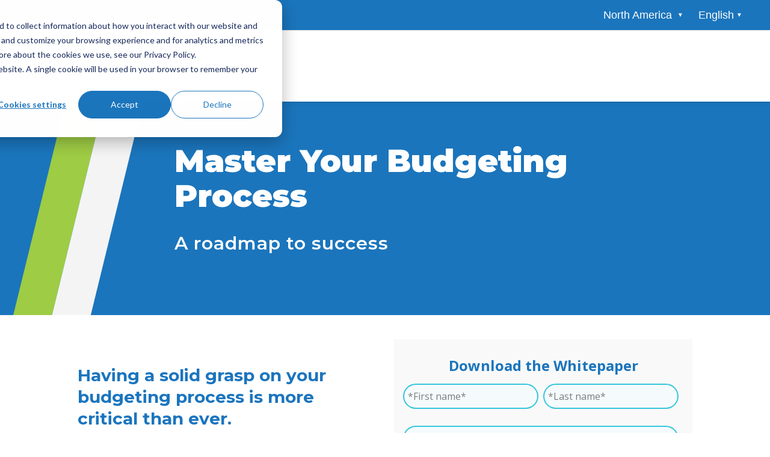

--- FILE ---
content_type: text/html; charset=UTF-8
request_url: https://info.solverglobal.com/budgeting-best-practices
body_size: 7462
content:
<!doctype html><html lang="en" class="child_theme"><head>
		<meta charset="utf-8">
    <link rel="preconnect" href="https://cdnjs.cloudflare.com">
    <link rel="preconnect" href="https://fonts.googleapis.com">
    <link rel="preconnect" href="https://fonts.gstatic.com" crossorigin>
    <link rel="preload" as="style" href="https://fonts.googleapis.com/css2?family=Montserrat:ital,wght@0,100..900;1,100..900&amp;family=Open+Sans:ital,wght@0,300..800;1,300..800&amp;display=swap">
    <link rel="preload" as="style" href="https://fonts.googleapis.com/css2?family=Oswald:wght@200;300;400;500;600;700&amp;family=Roboto:ital,wght@0,100;0,300;0,400;0,500;0,700;1,100;1,300;1,400;1,500&amp;display=swap">
    <link rel="preload" as="style" href="https://fonts.googleapis.com/css2?family=Lato&amp;display=swap">
    <link href="https://fonts.googleapis.com/css2?family=Montserrat:ital,wght@0,100..900;1,100..900&amp;family=Open+Sans:ital,wght@0,300..800;1,300..800&amp;display=swap" rel="stylesheet">
		<title>Solver Budgeting Best Practices</title>
		<link rel="shortcut icon" href="https://info.solverglobal.com/hubfs/solver_icon_kite_favicon-1.png">
		<meta name="description" content="Master your budgeting process with our free whitepaper on Budgeting Process Best Practices. Gain confidence in creating a successful Annual Budget in uncertain times. Download now!">
		
		
		
		
		
		 
		
		
		
		
		
		
		
		<meta name="viewport" content="width=device-width, initial-scale=1">

    <script src="/hs/hsstatic/jquery-libs/static-1.1/jquery/jquery-1.7.1.js"></script>
<script>hsjQuery = window['jQuery'];</script>
    <meta property="og:description" content="Master your budgeting process with our free whitepaper on Budgeting Process Best Practices. Gain confidence in creating a successful Annual Budget in uncertain times. Download now!">
    <meta property="og:title" content="Solver Budgeting Best Practices">
    <meta name="twitter:description" content="Master your budgeting process with our free whitepaper on Budgeting Process Best Practices. Gain confidence in creating a successful Annual Budget in uncertain times. Download now!">
    <meta name="twitter:title" content="Solver Budgeting Best Practices">

    

    
  <script id="hs-search-input__valid-content-types" type="application/json">
    [
      
        "SITE_PAGE",
      
        "LANDING_PAGE",
      
        "BLOG_POST",
      
        "LISTING_PAGE",
      
        "KNOWLEDGE_ARTICLE",
      
        "HS_CASE_STUDY"
      
    ]
  </script>


  <link rel="”preload”" href="https://info.solverglobal.com/hubfs/strip-bg.svg">

    <style>
a.cta_button{-moz-box-sizing:content-box !important;-webkit-box-sizing:content-box !important;box-sizing:content-box !important;vertical-align:middle}.hs-breadcrumb-menu{list-style-type:none;margin:0px 0px 0px 0px;padding:0px 0px 0px 0px}.hs-breadcrumb-menu-item{float:left;padding:10px 0px 10px 10px}.hs-breadcrumb-menu-divider:before{content:'›';padding-left:10px}.hs-featured-image-link{border:0}.hs-featured-image{float:right;margin:0 0 20px 20px;max-width:50%}@media (max-width: 568px){.hs-featured-image{float:none;margin:0;width:100%;max-width:100%}}.hs-screen-reader-text{clip:rect(1px, 1px, 1px, 1px);height:1px;overflow:hidden;position:absolute !important;width:1px}
</style>

<link rel="stylesheet" href="https://info.solverglobal.com/hubfs/hub_generated/template_assets/1/146786364754/1764800185563/template_main.min.css">
<link rel="stylesheet" href="https://cdnjs.cloudflare.com/ajax/libs/font-awesome/6.2.1/css/all.min.css">
<link rel="stylesheet" href="https://info.solverglobal.com/hubfs/hub_generated/template_assets/1/146787728668/1764800169955/template_theme-overrides.min.css">
<link rel="stylesheet" href="https://fonts.googleapis.com/css2?family=Oswald:wght@200;300;400;500;600;700&amp;family=Roboto:ital,wght@0,100;0,300;0,400;0,500;0,700;1,100;1,300;1,400;1,500&amp;display=swap">
<link rel="stylesheet" href="https://fonts.googleapis.com/css2?family=Lato&amp;display=swap">
<link rel="stylesheet" href="https://info.solverglobal.com/hubfs/hub_generated/template_assets/1/146787198244/1765231527026/template_child.min.css">
<link rel="stylesheet" href="https://info.solverglobal.com/hubfs/hub_generated/module_assets/1/169031612570/1754685827063/module_top-utility-bar.min.css">
<link rel="stylesheet" href="https://info.solverglobal.com/hubfs/hub_generated/module_assets/1/166894031745/1742745259314/module_header-with-logo-repeater.min.css">
<link rel="stylesheet" href="https://7052064.fs1.hubspotusercontent-na1.net/hubfs/7052064/hub_generated/module_assets/1/-2712622/1764968109625/module_search_input.min.css">
<style>
  @font-face {
    font-family: "Roboto";
    font-weight: 400;
    font-style: normal;
    font-display: swap;
    src: url("/_hcms/googlefonts/Roboto/regular.woff2") format("woff2"), url("/_hcms/googlefonts/Roboto/regular.woff") format("woff");
  }
  @font-face {
    font-family: "Roboto";
    font-weight: 400;
    font-style: normal;
    font-display: swap;
    src: url("/_hcms/googlefonts/Roboto/regular.woff2") format("woff2"), url("/_hcms/googlefonts/Roboto/regular.woff") format("woff");
  }
  @font-face {
    font-family: "Roboto";
    font-weight: 700;
    font-style: normal;
    font-display: swap;
    src: url("/_hcms/googlefonts/Roboto/700.woff2") format("woff2"), url("/_hcms/googlefonts/Roboto/700.woff") format("woff");
  }
  @font-face {
    font-family: "Montserrat";
    font-weight: 400;
    font-style: normal;
    font-display: swap;
    src: url("/_hcms/googlefonts/Montserrat/regular.woff2") format("woff2"), url("/_hcms/googlefonts/Montserrat/regular.woff") format("woff");
  }
  @font-face {
    font-family: "Montserrat";
    font-weight: 700;
    font-style: normal;
    font-display: swap;
    src: url("/_hcms/googlefonts/Montserrat/700.woff2") format("woff2"), url("/_hcms/googlefonts/Montserrat/700.woff") format("woff");
  }
  @font-face {
    font-family: "Oswald";
    font-weight: 500;
    font-style: normal;
    font-display: swap;
    src: url("/_hcms/googlefonts/Oswald/500.woff2") format("woff2"), url("/_hcms/googlefonts/Oswald/500.woff") format("woff");
  }
  @font-face {
    font-family: "Oswald";
    font-weight: 400;
    font-style: normal;
    font-display: swap;
    src: url("/_hcms/googlefonts/Oswald/regular.woff2") format("woff2"), url("/_hcms/googlefonts/Oswald/regular.woff") format("woff");
  }
  @font-face {
    font-family: "Oswald";
    font-weight: 700;
    font-style: normal;
    font-display: swap;
    src: url("/_hcms/googlefonts/Oswald/700.woff2") format("woff2"), url("/_hcms/googlefonts/Oswald/700.woff") format("woff");
  }
  @font-face {
    font-family: "Open Sans";
    font-weight: 400;
    font-style: normal;
    font-display: swap;
    src: url("/_hcms/googlefonts/Open_Sans/regular.woff2") format("woff2"), url("/_hcms/googlefonts/Open_Sans/regular.woff") format("woff");
  }
  @font-face {
    font-family: "Open Sans";
    font-weight: 700;
    font-style: normal;
    font-display: swap;
    src: url("/_hcms/googlefonts/Open_Sans/700.woff2") format("woff2"), url("/_hcms/googlefonts/Open_Sans/700.woff") format("woff");
  }
</style>

<!-- Editor Styles -->
<style id="hs_editor_style" type="text/css">
#hs_cos_wrapper_module_1712257919277  { display: block !important; padding-left: 0px !important }
#hs_cos_wrapper_module_1713904263409  { display: block !important; padding-left: 0px !important }
#hs_cos_wrapper_widget_1712101547579  { color: #1B75BC !important; display: block !important; font-size: 24px !important; font-weight: bold !important; line-height: 48px !important; padding-top: 20px !important; text-align: center !important }
#hs_cos_wrapper_widget_1712101547579  p , #hs_cos_wrapper_widget_1712101547579  li , #hs_cos_wrapper_widget_1712101547579  span , #hs_cos_wrapper_widget_1712101547579  label , #hs_cos_wrapper_widget_1712101547579  h1 , #hs_cos_wrapper_widget_1712101547579  h2 , #hs_cos_wrapper_widget_1712101547579  h3 , #hs_cos_wrapper_widget_1712101547579  h4 , #hs_cos_wrapper_widget_1712101547579  h5 , #hs_cos_wrapper_widget_1712101547579  h6  { color: #1B75BC !important; font-size: 24px !important; font-weight: bold !important; line-height: 48px !important }
#hs_cos_wrapper_widget_1712101547579  { color: #1B75BC !important; display: block !important; font-size: 24px !important; font-weight: bold !important; line-height: 48px !important; padding-top: 20px !important; text-align: center !important }
#hs_cos_wrapper_widget_1712101547579  p , #hs_cos_wrapper_widget_1712101547579  li , #hs_cos_wrapper_widget_1712101547579  span , #hs_cos_wrapper_widget_1712101547579  label , #hs_cos_wrapper_widget_1712101547579  h1 , #hs_cos_wrapper_widget_1712101547579  h2 , #hs_cos_wrapper_widget_1712101547579  h3 , #hs_cos_wrapper_widget_1712101547579  h4 , #hs_cos_wrapper_widget_1712101547579  h5 , #hs_cos_wrapper_widget_1712101547579  h6  { color: #1B75BC !important; font-size: 24px !important; font-weight: bold !important; line-height: 48px !important }
#hs_cos_wrapper_module_1712257919277  { display: block !important; padding-left: 0px !important }
#hs_cos_wrapper_module_1713904263409  { display: block !important; padding-left: 0px !important }
.banner_area-row-0-force-full-width-section > .row-fluid {
  max-width: none !important;
}
.dnd_area-row-0-max-width-section-centering > .row-fluid {
  max-width: 1180px !important;
  margin-left: auto !important;
  margin-right: auto !important;
}
.widget_1713904187412-flexbox-positioning {
  display: -ms-flexbox !important;
  -ms-flex-direction: column !important;
  -ms-flex-align: center !important;
  -ms-flex-pack: start;
  display: flex !important;
  flex-direction: column !important;
  align-items: center !important;
  justify-content: flex-start;
}
.widget_1713904187412-flexbox-positioning > div {
  max-width: 100%;
  flex-shrink: 0 !important;
}
/* HubSpot Non-stacked Media Query Styles */
@media (min-width:768px) {
  .cell_17121029283605-row-0-vertical-alignment > .row-fluid {
    display: -ms-flexbox !important;
    -ms-flex-direction: row;
    display: flex !important;
    flex-direction: row;
  }
  .cell_1712100649040-vertical-alignment {
    display: -ms-flexbox !important;
    -ms-flex-direction: column !important;
    -ms-flex-pack: center !important;
    display: flex !important;
    flex-direction: column !important;
    justify-content: center !important;
  }
  .cell_1712100649040-vertical-alignment > div {
    flex-shrink: 0 !important;
  }
}
/* HubSpot Styles (default) */
.dnd_area-row-0-padding {
  padding-top: 40px !important;
}
.cell_1712100649040-background-layers {
  background-image: linear-gradient(rgba(244, 244, 244, 0.5), rgba(244, 244, 244, 0.5)) !important;
  background-position: left top !important;
  background-size: auto !important;
  background-repeat: no-repeat !important;
}
</style>
    

    
<!--  Added by GoogleAnalytics4 integration -->
<script>
var _hsp = window._hsp = window._hsp || [];
window.dataLayer = window.dataLayer || [];
function gtag(){dataLayer.push(arguments);}

var useGoogleConsentModeV2 = true;
var waitForUpdateMillis = 1000;


if (!window._hsGoogleConsentRunOnce) {
  window._hsGoogleConsentRunOnce = true;

  gtag('consent', 'default', {
    'ad_storage': 'denied',
    'analytics_storage': 'denied',
    'ad_user_data': 'denied',
    'ad_personalization': 'denied',
    'wait_for_update': waitForUpdateMillis
  });

  if (useGoogleConsentModeV2) {
    _hsp.push(['useGoogleConsentModeV2'])
  } else {
    _hsp.push(['addPrivacyConsentListener', function(consent){
      var hasAnalyticsConsent = consent && (consent.allowed || (consent.categories && consent.categories.analytics));
      var hasAdsConsent = consent && (consent.allowed || (consent.categories && consent.categories.advertisement));

      gtag('consent', 'update', {
        'ad_storage': hasAdsConsent ? 'granted' : 'denied',
        'analytics_storage': hasAnalyticsConsent ? 'granted' : 'denied',
        'ad_user_data': hasAdsConsent ? 'granted' : 'denied',
        'ad_personalization': hasAdsConsent ? 'granted' : 'denied'
      });
    }]);
  }
}

gtag('js', new Date());
gtag('set', 'developer_id.dZTQ1Zm', true);
gtag('config', 'G-574Q5H54FH');
</script>
<script async src="https://www.googletagmanager.com/gtag/js?id=G-574Q5H54FH"></script>

<!-- /Added by GoogleAnalytics4 integration -->

<!--  Added by GoogleTagManager integration -->
<script>
var _hsp = window._hsp = window._hsp || [];
window.dataLayer = window.dataLayer || [];
function gtag(){dataLayer.push(arguments);}

var useGoogleConsentModeV2 = true;
var waitForUpdateMillis = 1000;



var hsLoadGtm = function loadGtm() {
    if(window._hsGtmLoadOnce) {
      return;
    }

    if (useGoogleConsentModeV2) {

      gtag('set','developer_id.dZTQ1Zm',true);

      gtag('consent', 'default', {
      'ad_storage': 'denied',
      'analytics_storage': 'denied',
      'ad_user_data': 'denied',
      'ad_personalization': 'denied',
      'wait_for_update': waitForUpdateMillis
      });

      _hsp.push(['useGoogleConsentModeV2'])
    }

    (function(w,d,s,l,i){w[l]=w[l]||[];w[l].push({'gtm.start':
    new Date().getTime(),event:'gtm.js'});var f=d.getElementsByTagName(s)[0],
    j=d.createElement(s),dl=l!='dataLayer'?'&l='+l:'';j.async=true;j.src=
    'https://www.googletagmanager.com/gtm.js?id='+i+dl;f.parentNode.insertBefore(j,f);
    })(window,document,'script','dataLayer','GTM-TG3842HC');

    window._hsGtmLoadOnce = true;
};

_hsp.push(['addPrivacyConsentListener', function(consent){
  if(consent.allowed || (consent.categories && consent.categories.analytics)){
    hsLoadGtm();
  }
}]);

</script>

<!-- /Added by GoogleTagManager integration -->

    <link rel="canonical" href="https://info.solverglobal.com/budgeting-best-practices">

<meta name="google-site-verification" content="_hVmyzqUzp6yQ60AKK4jHO1Xil2OJlJVtfhwy6u90t4"> 

<script type="text/javascript">
    (function(c,l,a,r,i,t,y){
        c[a]=c[a]||function(){(c[a].q=c[a].q||[]).push(arguments)};
        t=l.createElement(r);t.async=1;t.src="https://www.clarity.ms/tag/"+i;
        y=l.getElementsByTagName(r)[0];y.parentNode.insertBefore(t,y);
    })(window, document, "clarity", "script", "so3os7xxt0");
</script>





<meta property="og:image" content="https://info.solverglobal.com/hubfs/Whitepapers%20(US)/Solver%20-%20Whitepaper%20-%20Budgeting%20Best%20Practices%20-%20Thumbnail.png">
<meta property="og:image:width" content="294">
<meta property="og:image:height" content="381">

<meta name="twitter:image" content="https://info.solverglobal.com/hubfs/Whitepapers%20(US)/Solver%20-%20Whitepaper%20-%20Budgeting%20Best%20Practices%20-%20Thumbnail.png">


<meta property="og:url" content="https://info.solverglobal.com/budgeting-best-practices">
<meta name="twitter:card" content="summary">
<meta http-equiv="content-language" content="en">






		
	<meta name="generator" content="HubSpot"></head>
	<body class="no-utility-bar">
<!--  Added by GoogleTagManager integration -->
<noscript><iframe src="https://www.googletagmanager.com/ns.html?id=GTM-TG3842HC" height="0" width="0" style="display:none;visibility:hidden"></iframe></noscript>

<!-- /Added by GoogleTagManager integration -->

		<div class="body-wrapper   hs-content-id-165340378186 hs-landing-page hs-page ">
            
            
            <div id="hs_cos_wrapper_module_17171296466072" class="hs_cos_wrapper hs_cos_wrapper_widget hs_cos_wrapper_type_module" style="" data-hs-cos-general-type="widget" data-hs-cos-type="module">







<div class="otr-header-wrappr header toputlity_bar">
    <div class="header-wrappr primary-section">
        <div class="top-header">
            <div class="page-center">
                <div class="top-nav-wrap">
                    
                    
                    
                    
                    <nav class="sub_menu test">
                        <span id="hs_cos_wrapper_module_17171296466072_" class="hs_cos_wrapper hs_cos_wrapper_widget hs_cos_wrapper_type_simple_menu" style="" data-hs-cos-general-type="widget" data-hs-cos-type="simple_menu"><div id="hs_menu_wrapper_module_17171296466072_" class="hs-menu-wrapper active-branch flyouts hs-menu-flow-horizontal" role="navigation" data-sitemap-name="" data-menu-id="" aria-label="Navigation Menu">
 <ul role="menu">
  <li class="hs-menu-item hs-menu-depth-1 hs-item-has-children" role="none"><a href="javascript:void(0);" aria-haspopup="true" aria-expanded="false" role="menuitem" target="_self"><span class="regions_main "> North America</span></a>
   <ul role="menu" class="hs-menu-children-wrapper">
    <li class="hs-menu-item hs-menu-depth-2" role="none"><a href="javascript:void(0);" role="menuitem" target="_self"><span class="regions " lan_data="en" region_data="North America">North America</span></a></li>
    <li class="hs-menu-item hs-menu-depth-2" role="none"><a href="javascript:void(0);" role="menuitem" target="_self"><span class="regions " lan_data="en" region_data="APAC">APAC</span></a></li>
    <li class="hs-menu-item hs-menu-depth-2" role="none"><a href="javascript:void(0);" role="menuitem" target="_self"><span class="regions " lan_data="en" region_data="EMEA">EMEA</span></a></li>
    <li class="hs-menu-item hs-menu-depth-2" role="none"><a href="javascript:void(0);" role="menuitem" target="_self"><span class="regions " lan_data="es" region_data="LATAM">LATAM</span></a></li>
   </ul></li>
 </ul>
</div></span>
                        
                       <span class="button_group_main"> <div class="button_groups_wp">
                            
                            <div class="button_groups north_america">
                                
                            </div>
                           
                            
                            <div class="button_groups apac">
                                
                            </div>
                           
                            
                            <div class="button_groups emea">
                                
                            </div>
                           
                            
                            <div class="button_groups latam">
                                
                            </div>
                           
                            
                        </div> </span>
                    </nav>
                </div>
            </div>
        </div>
    </div>
</div></div>
            
            
            
            <div class="header_wrap headerutility_sc">
    <div id="hs_cos_wrapper_module_170548459264448" class="hs_cos_wrapper hs_cos_wrapper_widget hs_cos_wrapper_type_module" style="" data-hs-cos-general-type="widget" data-hs-cos-type="module"><div class="otr-header-wrappr header">
    <div class="header-wrappr primary-section">
        <header class="mheader">
            <div class="page-center">
                <div class="main-header repeater_logo">
                    
                    <div class="logo-wrap">
                        
                        
                        
                        <a href="https://www.solverglobal.com/?hsLang=en">
                            
                            
                            
                            
                            <img src="https://info.solverglobal.com/hs-fs/hubfs/Imported%20images/solver_logo.png?width=183&amp;height=85&amp;name=solver_logo.png" alt="" loading="lazy" width="183" height="85" srcset="https://info.solverglobal.com/hs-fs/hubfs/Imported%20images/solver_logo.png?width=92&amp;height=43&amp;name=solver_logo.png 92w, https://info.solverglobal.com/hs-fs/hubfs/Imported%20images/solver_logo.png?width=183&amp;height=85&amp;name=solver_logo.png 183w, https://info.solverglobal.com/hs-fs/hubfs/Imported%20images/solver_logo.png?width=275&amp;height=128&amp;name=solver_logo.png 275w, https://info.solverglobal.com/hs-fs/hubfs/Imported%20images/solver_logo.png?width=366&amp;height=170&amp;name=solver_logo.png 366w, https://info.solverglobal.com/hs-fs/hubfs/Imported%20images/solver_logo.png?width=458&amp;height=213&amp;name=solver_logo.png 458w, https://info.solverglobal.com/hs-fs/hubfs/Imported%20images/solver_logo.png?width=549&amp;height=255&amp;name=solver_logo.png 549w" sizes="(max-width: 183px) 100vw, 183px">
                            
                            
                        </a>
                    </div> 
                    
                    <div class="trigger">
                        <a href="javascript:void(0);" aria-label="Menu" aria-hidden="false">
                            <span class="av-hamburger">
                                <span class="av-hamburger-box">
                                    <span class="av-hamburger-inner"></span>
                                </span>
                            </span>
                        </a>
                    </div>
                    
                    <div class="av-burger-overlay">
                        <div class="av-burger-overlay-scroll">
                            <div class="av-burger-overlay-inner">
                                
                                <div class="topmenu_mob">
                                    <span id="hs_cos_wrapper_module_170548459264448_" class="hs_cos_wrapper hs_cos_wrapper_widget hs_cos_wrapper_type_simple_menu" style="" data-hs-cos-general-type="widget" data-hs-cos-type="simple_menu"><ul></ul></span>

                                </div>
                            </div>
                        </div>
                        <div class="av-burger-overlay-bg"></div>
                    </div>
                </div>
            </div>
        </header>
    </div>
</div></div>
    <div class="serachhs_wrap">
        <div id="hs_cos_wrapper_module_17107412016653" class="hs_cos_wrapper hs_cos_wrapper_widget hs_cos_wrapper_type_module" style="" data-hs-cos-general-type="widget" data-hs-cos-type="module">




  








<div class="hs-search-field">

    <div class="hs-search-field__bar">
      <form data-hs-do-not-collect="true" action="/hs-search-results">
        
        <input type="text" class="hs-search-field__input" name="term" autocomplete="off" aria-label="Search" placeholder="Search">

        
          
            <input type="hidden" name="type" value="SITE_PAGE">
          
        
          
        
          
            <input type="hidden" name="type" value="BLOG_POST">
          
        
          
        
          
        
          
        

        
      </form>
    </div>
    <ul class="hs-search-field__suggestions"></ul>
</div></div>
        <span class="search_close"></span>
    </div>
</div>
            
            

            

<main id="main-content" class="body-container-wrapper landing_pg_v2">
     
  
  
    <div class="container-fluid top-dnd-area">
<div class="row-fluid-wrapper">
<div class="row-fluid">
<div class="span12 widget-span widget-type-cell " style="" data-widget-type="cell" data-x="0" data-w="12">

<div class="row-fluid-wrapper row-depth-1 row-number-1 dnd-section banner_area-row-0-force-full-width-section">
<div class="row-fluid ">
<div class="span12 widget-span widget-type-cell dnd-column" style="" data-widget-type="cell" data-x="0" data-w="12">

<div class="row-fluid-wrapper row-depth-1 row-number-2 dnd-row">
<div class="row-fluid ">
<div class="span12 widget-span widget-type-custom_widget dnd-module" style="" data-widget-type="custom_widget" data-x="0" data-w="12">
<div id="hs_cos_wrapper_widget_1718908346452" class="hs_cos_wrapper hs_cos_wrapper_widget hs_cos_wrapper_type_module" style="" data-hs-cos-general-type="widget" data-hs-cos-type="module">
<div class="titlecon_hero" data-module="title-content-hero">
    <div class="titleconhero_wp">
        <div class="titlecon_hero_sc">
            <h1 class="title">
               Master Your Budgeting Process  
            </h1>
            <div class="content">
                <h2><span style="font-size: 20px; color: #ffffff;"><span style="font-size: 30px;">A roadmap to success</span></span></h2>
            </div>
        </div>
    </div>
</div></div>

</div><!--end widget-span -->
</div><!--end row-->
</div><!--end row-wrapper -->

</div><!--end widget-span -->
</div><!--end row-->
</div><!--end row-wrapper -->

</div><!--end widget-span -->
</div>
</div>
</div>
  
   
  
  <div class="container-fluid body-container body-container--landing-page main-dnd-area">
<div class="row-fluid-wrapper">
<div class="row-fluid">
<div class="span12 widget-span widget-type-cell " style="" data-widget-type="cell" data-x="0" data-w="12">

<div class="row-fluid-wrapper row-depth-1 row-number-1 dnd_area-row-0-max-width-section-centering dnd-section dnd_area-row-0-padding">
<div class="row-fluid ">
<div class="span6 widget-span widget-type-cell dnd-column" style="" data-widget-type="cell" data-x="0" data-w="6">

<div class="row-fluid-wrapper row-depth-1 row-number-2 dnd-row">
<div class="row-fluid ">
<div class="span12 widget-span widget-type-custom_widget dnd-module" style="" data-widget-type="custom_widget" data-x="0" data-w="12">
<div id="hs_cos_wrapper_module_1712257919277" class="hs_cos_wrapper hs_cos_wrapper_widget hs_cos_wrapper_type_module widget-type-rich_text" style="" data-hs-cos-general-type="widget" data-hs-cos-type="module"><span id="hs_cos_wrapper_module_1712257919277_" class="hs_cos_wrapper hs_cos_wrapper_widget hs_cos_wrapper_type_rich_text" style="" data-hs-cos-general-type="widget" data-hs-cos-type="rich_text"><h3 style="font-weight: bold;"><span>Having a solid grasp on your budgeting process is more critical than ever.&nbsp;<br></span><span></span><span></span></h3>
<p style="font-weight: bold;"><span style="color: #9ecc45;">Download our free whitepaper and gain the confidence to create a successful Annual Budget.</span></p>
<p style="font-weight: normal;">Having a solid grasp on your company's budgeting process is crucial. Our whitepaper, "Budgeting Process Best Practices," will guide you through creating a successful Annual Budget.</p></span></div>

</div><!--end widget-span -->
</div><!--end row-->
</div><!--end row-wrapper -->

<div class="row-fluid-wrapper row-depth-1 row-number-3 dnd-row">
<div class="row-fluid ">
<div class="span12 widget-span widget-type-custom_widget widget_1713904187412-flexbox-positioning dnd-module" style="" data-widget-type="custom_widget" data-x="0" data-w="12">
<div id="hs_cos_wrapper_widget_1713904187412" class="hs_cos_wrapper hs_cos_wrapper_widget hs_cos_wrapper_type_module widget-type-linked_image" style="" data-hs-cos-general-type="widget" data-hs-cos-type="module">
    






  



<span id="hs_cos_wrapper_widget_1713904187412_" class="hs_cos_wrapper hs_cos_wrapper_widget hs_cos_wrapper_type_linked_image" style="" data-hs-cos-general-type="widget" data-hs-cos-type="linked_image"><img src="https://info.solverglobal.com/hs-fs/hubfs/Whitepapers%20(US)/Solver%20-%20Whitepaper%20-%20Budgeting%20Best%20Practices%20-%20Thumbnail.png?width=200&amp;height=259&amp;name=Solver%20-%20Whitepaper%20-%20Budgeting%20Best%20Practices%20-%20Thumbnail.png" class="hs-image-widget " width="200" height="259" alt="Solver - Whitepaper - Budgeting Best Practices - Thumbnail" title="Solver - Whitepaper - Budgeting Best Practices - Thumbnail" loading="lazy" srcset="https://info.solverglobal.com/hs-fs/hubfs/Whitepapers%20(US)/Solver%20-%20Whitepaper%20-%20Budgeting%20Best%20Practices%20-%20Thumbnail.png?width=100&amp;height=130&amp;name=Solver%20-%20Whitepaper%20-%20Budgeting%20Best%20Practices%20-%20Thumbnail.png 100w, https://info.solverglobal.com/hs-fs/hubfs/Whitepapers%20(US)/Solver%20-%20Whitepaper%20-%20Budgeting%20Best%20Practices%20-%20Thumbnail.png?width=200&amp;height=259&amp;name=Solver%20-%20Whitepaper%20-%20Budgeting%20Best%20Practices%20-%20Thumbnail.png 200w, https://info.solverglobal.com/hs-fs/hubfs/Whitepapers%20(US)/Solver%20-%20Whitepaper%20-%20Budgeting%20Best%20Practices%20-%20Thumbnail.png?width=300&amp;height=389&amp;name=Solver%20-%20Whitepaper%20-%20Budgeting%20Best%20Practices%20-%20Thumbnail.png 300w, https://info.solverglobal.com/hs-fs/hubfs/Whitepapers%20(US)/Solver%20-%20Whitepaper%20-%20Budgeting%20Best%20Practices%20-%20Thumbnail.png?width=400&amp;height=518&amp;name=Solver%20-%20Whitepaper%20-%20Budgeting%20Best%20Practices%20-%20Thumbnail.png 400w, https://info.solverglobal.com/hs-fs/hubfs/Whitepapers%20(US)/Solver%20-%20Whitepaper%20-%20Budgeting%20Best%20Practices%20-%20Thumbnail.png?width=500&amp;height=648&amp;name=Solver%20-%20Whitepaper%20-%20Budgeting%20Best%20Practices%20-%20Thumbnail.png 500w, https://info.solverglobal.com/hs-fs/hubfs/Whitepapers%20(US)/Solver%20-%20Whitepaper%20-%20Budgeting%20Best%20Practices%20-%20Thumbnail.png?width=600&amp;height=777&amp;name=Solver%20-%20Whitepaper%20-%20Budgeting%20Best%20Practices%20-%20Thumbnail.png 600w" sizes="(max-width: 200px) 100vw, 200px"></span></div>

</div><!--end widget-span -->
</div><!--end row-->
</div><!--end row-wrapper -->

<div class="row-fluid-wrapper row-depth-1 row-number-4 dnd-row">
<div class="row-fluid ">
<div class="span12 widget-span widget-type-custom_widget dnd-module" style="" data-widget-type="custom_widget" data-x="0" data-w="12">
<div id="hs_cos_wrapper_module_1713904263409" class="hs_cos_wrapper hs_cos_wrapper_widget hs_cos_wrapper_type_module widget-type-rich_text" style="" data-hs-cos-general-type="widget" data-hs-cos-type="module"><span id="hs_cos_wrapper_module_1713904263409_" class="hs_cos_wrapper hs_cos_wrapper_widget hs_cos_wrapper_type_rich_text" style="" data-hs-cos-general-type="widget" data-hs-cos-type="rich_text"><p style="font-weight: bold;">&nbsp;</p>
<p style="font-weight: bold;"><span style="color: #1b75bc;">Download "Budgeting Process Best Practices" now and take control of your company's financial future.</span></p></span></div>

</div><!--end widget-span -->
</div><!--end row-->
</div><!--end row-wrapper -->

</div><!--end widget-span -->
<div class="span6 widget-span widget-type-cell dnd-column" style="" data-widget-type="cell" data-x="6" data-w="6">

<div class="row-fluid-wrapper row-depth-1 row-number-5 cell_17121029283605-row-0-vertical-alignment dnd-row">
<div class="row-fluid ">
<div class="span12 widget-span widget-type-cell cell_1712100649040-background-color cell_1712100649040-vertical-alignment cell_1712100649040-background-layers dnd-column" style="" data-widget-type="cell" data-x="0" data-w="12">

<div class="row-fluid-wrapper row-depth-1 row-number-6 dnd-row">
<div class="row-fluid ">
<div class="span12 widget-span widget-type-custom_widget dnd-module" style="" data-widget-type="custom_widget" data-x="0" data-w="12">
<div id="hs_cos_wrapper_widget_1712101547579" class="hs_cos_wrapper hs_cos_wrapper_widget hs_cos_wrapper_type_module widget-type-text" style="" data-hs-cos-general-type="widget" data-hs-cos-type="module"><span id="hs_cos_wrapper_widget_1712101547579_" class="hs_cos_wrapper hs_cos_wrapper_widget hs_cos_wrapper_type_text" style="" data-hs-cos-general-type="widget" data-hs-cos-type="text">Download the Whitepaper</span></div>

</div><!--end widget-span -->
</div><!--end row-->
</div><!--end row-wrapper -->

<div class="row-fluid-wrapper row-depth-1 row-number-7 dnd-row">
<div class="row-fluid ">
<div class="span12 widget-span widget-type-custom_widget dnd-module" style="" data-widget-type="custom_widget" data-x="0" data-w="12">
<div id="hs_cos_wrapper_widget_1712100648864" class="hs_cos_wrapper hs_cos_wrapper_widget hs_cos_wrapper_type_module widget-type-form" style="" data-hs-cos-general-type="widget" data-hs-cos-type="module">


	



	<span id="hs_cos_wrapper_widget_1712100648864_" class="hs_cos_wrapper hs_cos_wrapper_widget hs_cos_wrapper_type_form" style="" data-hs-cos-general-type="widget" data-hs-cos-type="form">
<div id="hs_form_target_widget_1712100648864"></div>








</span>
</div>

</div><!--end widget-span -->
</div><!--end row-->
</div><!--end row-wrapper -->

</div><!--end widget-span -->
</div><!--end row-->
</div><!--end row-wrapper -->

</div><!--end widget-span -->
</div><!--end row-->
</div><!--end row-wrapper -->

</div><!--end widget-span -->
</div>
</div>
</div>
  
   <div class="container-fluid bottom-dnd-area">
<div class="row-fluid-wrapper">
<div class="row-fluid">
<div class="span12 widget-span widget-type-cell " style="" data-widget-type="cell" data-x="0" data-w="12">

</div><!--end widget-span -->
</div>
</div>
</div>
  
</main>


			
			
			<div data-global-resource-path="Solver_November_2023/templates/partials/simple-text-footer.html"><div class="footer_partial_wrapper footer_sc">
    <div id="hs_cos_wrapper_module_171464229256015" class="hs_cos_wrapper hs_cos_wrapper_widget hs_cos_wrapper_type_module" style="" data-hs-cos-general-type="widget" data-hs-cos-type="module"><div class="footerbot_sc">
    <div class="page-center">
        <div class="bottom_text">
            <p><span>© Copyright 2025, Solver All rights reserved.<a href="/legal?hsLang=en">Legal</a><a href="https://www.solverglobal.com/privacy?hsLang=en" rel="noopener">Privacy</a></span></p>
<p>&nbsp;</p>
        </div>
    </div>
</div></div>
</div></div>
			
			
		</div>
		
         
		
		
    <script src="https://fast.wistia.com/assets/external/E-v1.js"> </script>

		
		
<!-- HubSpot performance collection script -->
<script defer src="/hs/hsstatic/content-cwv-embed/static-1.1293/embed.js"></script>
<script src="https://info.solverglobal.com/hubfs/hub_generated/template_assets/1/146788113062/1764800175475/template_child.min.js"></script>
<script src="https://info.solverglobal.com/hubfs/hub_generated/template_assets/1/146786449797/1764800173164/template_aos.min.js"></script>

		<script>
			AOS.init({
				once: true,
				duration: 500
			});
		</script>
		
<script>
var hsVars = hsVars || {}; hsVars['language'] = 'en';
</script>

<script src="/hs/hsstatic/cos-i18n/static-1.53/bundles/project.js"></script>
<script src="https://info.solverglobal.com/hubfs/hub_generated/module_assets/1/169031612570/1754685827063/module_top-utility-bar.min.js"></script>
<script src="https://7052064.fs1.hubspotusercontent-na1.net/hubfs/7052064/hub_generated/module_assets/1/-2712622/1764968109625/module_search_input.min.js"></script>

    <!--[if lte IE 8]>
    <script charset="utf-8" src="https://js.hsforms.net/forms/v2-legacy.js"></script>
    <![endif]-->

<script data-hs-allowed="true" src="/_hcms/forms/v2.js"></script>

    <script data-hs-allowed="true">
        var options = {
            portalId: '4750703',
            formId: '65329801-4a4c-43fc-ab4a-cd03cb39b87b',
            formInstanceId: '9292',
            
            pageId: '165340378186',
            
            region: 'na1',
            
            
            
            notificationRecipients: 'p2ANqtz--H5pMFegLwd6IBW7zATE20nfaBcv7fNoHuJye8kLAJjs0vc8ds28cbUleCznsTsuzCSDva5tH8Dx3fOKMUgTvHlPL2KeyfW0BGc91tbvHoJM1fAos',
            
            
            pageName: "Solver Budgeting Best Practices",
            
            
            redirectUrl: "https:\/\/info.solverglobal.com\/budgeting-best-practices-download",
            
            
            
            
            
            css: '',
            target: '#hs_form_target_widget_1712100648864',
            
            
            
            
            
            
            
            contentType: "landing-page",
            
            
            
            formsBaseUrl: '/_hcms/forms/',
            
            
            
            formData: {
                cssClass: 'hs-form stacked hs-custom-form'
            }
        };

        options.getExtraMetaDataBeforeSubmit = function() {
            var metadata = {};
            

            if (hbspt.targetedContentMetadata) {
                var count = hbspt.targetedContentMetadata.length;
                var targetedContentData = [];
                for (var i = 0; i < count; i++) {
                    var tc = hbspt.targetedContentMetadata[i];
                     if ( tc.length !== 3) {
                        continue;
                     }
                     targetedContentData.push({
                        definitionId: tc[0],
                        criterionId: tc[1],
                        smartTypeId: tc[2]
                     });
                }
                metadata["targetedContentMetadata"] = JSON.stringify(targetedContentData);
            }

            return metadata;
        };

        hbspt.forms.create(options);
    </script>


<!-- Start of HubSpot Analytics Code -->
<script type="text/javascript">
var _hsq = _hsq || [];
_hsq.push(["setContentType", "landing-page"]);
_hsq.push(["setCanonicalUrl", "https:\/\/info.solverglobal.com\/budgeting-best-practices"]);
_hsq.push(["setPageId", "165340378186"]);
_hsq.push(["setContentMetadata", {
    "contentPageId": 165340378186,
    "legacyPageId": "165340378186",
    "contentFolderId": null,
    "contentGroupId": null,
    "abTestId": null,
    "languageVariantId": 165340378186,
    "languageCode": "en",
    
    
}]);
</script>

<script type="text/javascript" id="hs-script-loader" async defer src="/hs/scriptloader/4750703.js"></script>
<!-- End of HubSpot Analytics Code -->


<script type="text/javascript">
var hsVars = {
    render_id: "c9848a89-11f2-452f-9d59-5bea44c8e297",
    ticks: 1765097763371,
    page_id: 165340378186,
    
    content_group_id: 0,
    portal_id: 4750703,
    app_hs_base_url: "https://app.hubspot.com",
    cp_hs_base_url: "https://cp.hubspot.com",
    language: "en",
    analytics_page_type: "landing-page",
    scp_content_type: "",
    
    analytics_page_id: "165340378186",
    category_id: 1,
    folder_id: 0,
    is_hubspot_user: false
}
</script>


<script defer src="/hs/hsstatic/HubspotToolsMenu/static-1.563/js/index.js"></script>

<script type="text/javascript" src="https://cdn.weglot.com/weglot.min.js"></script>
<script>Weglot.initialize({ api_key: 'wg_6eee1547aa4140d8d99156ff11d0069f7' });</script>

 
		
		
		
	
</body></html>

--- FILE ---
content_type: text/css
request_url: https://info.solverglobal.com/hubfs/hub_generated/template_assets/1/146787728668/1764800169955/template_theme-overrides.min.css
body_size: 5686
content:
.content-wrapper--vertical-spacing,.dnd-section{padding-bottom:50px;padding-top:50px}.contact-banner .cm_lb_svg,.landing-banner .cm_lb_svg{margin-bottom:-50px}.col_padd,.dnd-section>.row-fluid .dnd-column,.dnd-section>.row-fluid>[class*=span].dnd-module,.flex_row .col1,.flex_row .col10,.flex_row .col11,.flex_row .col12,.flex_row .col2,.flex_row .col20,.flex_row .col3,.flex_row .col4,.flex_row .col5,.flex_row .col6,.flex_row .col7,.flex_row .col8,.flex_row .col9{padding-left:15px;padding-right:15px}.content-wrapper,.dnd-section>.row-fluid,.page-center{max-width:1510px}.header .page-center,.header .primary-section .page-center{max-width:1445px}.footer .page-center{max-width:1510px}body{background-color:#fff;font-family:Open Sans,sans-serif;font-style:normal;font-weight:400;letter-spacing:0;line-height:1.65;text-decoration:none}body,form#email-prefs-form .subscribe-options label{color:#000;font-size:16px}a,a:active,a:focus,a:hover{color:#1c6bb5}.h1,h1{color:#1b75bc;font-family:Montserrat,sans-serif;font-size:40px;font-style:normal;font-weight:600;letter-spacing:0;line-height:1.25;text-decoration:none}.h2,h2{color:#1c6bb5;font-weight:700;letter-spacing:1px}.h2,.h3,h2,h3{font-family:Montserrat,sans-serif;font-size:28px;font-style:normal;line-height:1.3;text-decoration:none}.h3,h3{color:#1b75be;font-weight:400;letter-spacing:0}.blog-main-post .comment-from h4,.h4,.systems-page .hs-search-results__title,h4{color:#191919;font-family:Montserrat,sans-serif;font-size:20px;font-style:normal;font-weight:400;letter-spacing:0;line-height:1.3;text-decoration:none}.blog-comments button.comment-reply-to.hs-button.secondary,.h5,h5{font-size:16px}.blog-comments button.comment-reply-to.hs-button.secondary,.h5,.h6,h5,h6{color:#444;font-family:Open Sans,sans-serif;font-style:normal;font-weight:700;letter-spacing:0;line-height:1.1;text-decoration:none}.h6,h6{font-size:14px}blockquote{border-left-color:#000}.bnr_wrp .pg_number_item:not(.glide__bullet--active) .cm_dots{color:#effafc}ul.splide__pagination button{background:#effafc}ul.splide__pagination .splide__pagination__page.is-active{background:#1b75bc}.splide .splide__arrow svg{fill:#1b75bc}@media(max-width:767px){h1{font-size:30px}}.hs-search-field__bar,.hs_cos_wrapper_type_email_subscriptions,.hs_cos_wrapper_type_member_login,.hs_cos_wrapper_type_member_register,.hs_cos_wrapper_type_password_prompt,.hs_cos_wrapper_type_password_reset,.hs_cos_wrapper_type_password_reset_request,.section.post-footer form,.widget-type-blog_subscribe,.widget-type-email_simple_subscription,.widget-type-form,.widget-type-google_search,.widget-type-password_prompt.custom_error_message{background-color:hsla(0,0%,100%,0)}.cm_team_wrp .team_trigger.second_font{color:#1b75bc}.hs_service .widget-type-form{background-color:#1b75bc}.form-title{background-color:hsla(0,0%,100%,0);color:#000}form label{color:#444}form legend{color:#1b75be}.tabber .media-col .form-wrap .hs-input,form input[type=email],form input[type=file],form input[type=number],form input[type=password],form input[type=search],form input[type=tel],form input[type=text],form select,form textarea{background-color:#f5fbfd;border-color:rgba(0,182,212,.78);border-radius:0;color:#7d7d7d}::-webkit-input-placeholder{color:#7d7d7d}:-moz-placeholder,:-ms-input-placeholder,::-moz-placeholder,::-webkit-input-placeholder,::placeholder{color:#7d7d7d}form input[type=email]:focus,form input[type=file]:focus,form input[type=number]:focus,form input[type=password]:focus,form input[type=search]:focus,form input[type=tel]:focus,form input[type=text]:focus,form select:focus,form textarea:focus{border-color:rgba(0,182,212,.78)}.actions .hs-button{margin-bottom:0}.hs-fieldtype-date .input .hs-dateinput:before{color:#000}.fn-date-picker td.is-selected .pika-button{background:#1b75be}.fn-date-picker td .pika-button:hover{background-color:#1b75be!important}.fn-date-picker td.is-today .pika-button{color:#1b75be}.cm_nv_wrp .cm_nv_inner .custom,.hs-button,.hs-trans-btn,.tabber .media-col .form-wrap input.hs-button,form input[type=submit]{font-family:Montserrat,sans-serif}.hs_fillter_wrp .type_2 .hs_fil_cat_item{border-radius:25px;border-width:1px;padding:10px 34px}.cm_nv_wrp .cm_nv_inner .custom,.hs-button,.tabber .media-col .form-wrap input.hs-button,form input[type=submit]{background-color:#f5fbfd;border-color:#1c6bb5;border-radius:25px;border-width:1px;color:#1c6bb5;font-family:Montserrat,sans-serif;font-size:18px;padding:10px 34px}.span2 .hs-button,.span3 .hs-button,.span4 .hs-button,.span5 .hs-button,.span6 .hs-button{padding:6.666666666666667px 22.666666666666668px}.popupBtn.hs-button svg,.popupBtn.hs-button svg path{fill:#1c6bb5}.cm_pg_wrp .social-share-icon ul a{border-radius:25px}.hs-button:focus,.tabber .media-col .form-wrap input.hs-button:focus,form input[type=submit]:focus{background-color:#f5fbfd;border-color:#1c6bb5;color:#1c6bb5}.popupBtn.hs-button:focus svg,.popupBtn.hs-button:focus svg path,.popupBtn.hs-button:hover svg,.popupBtn.hs-button:hover svg path{fill:#1c6bb5}.hs-button:active,.hs-button:hover,.tabber .media-col .form-wrap input.hs-button:active,.tabber .media-col .form-wrap input.hs-button:hover,form input[type=submit]:active,form input[type=submit]:hover{background-color:#f5fbfd;border-color:#1c6bb5;color:#1c6bb5}.cm_pg_wrp .left-col a.custom,.cm_pg_wrp .right-col .social-share a.custom{font-size:18px}.button:focus,.button:hover,.hs-button.hoverDisable,button:focus,button:hover{background-color:#f5fbfd;border-color:#1c6bb5;color:#1c6bb5}.popupBtn.hs-button.hoverDisable:focus svg,.popupBtn.hs-button.hoverDisable:focus svg path,.popupBtn.hs-button.hoverDisable:hover svg,.popupBtn.hs-button.hoverDisable:hover svg path{fill:#1c6bb5}.contact-banner .form-row.hs-secondary .hs-button,.contact-banner .form-row.hs-secondary input.hs-button,.form-row.secondary input[type=submit],.hs-sec-btn,.hs_service .widget-type-form .hs-button,.landing-banner .form-row.hs-secondary .hs-button,.landing-banner .form-row.hs-secondary input.hs-button,.popup_modal_box.bg_primary .hs-button,.systems-page .hs-search-results__next-page,.systems-page .hs-search-results__prev-page{background-color:#9ecc45;border-color:#9ecc45;border-radius:25px;border-width:1px;color:#fff;font-family:Montserrat,sans-serif;font-size:18px;padding:10px 34px}.span2 .hs-sec-btn,.span3 .hs-sec-btn,.span4 .hs-sec-btn,.span5 .hs-sec-btn,.span6 .hs-sec-btn{padding:6.666666666666667px 22.666666666666668px}.popupBtn.hs-sec-btn svg,.popupBtn.hs-sec-btn svg path{fill:#fff}.popup_modal_box.bg_primary .hs-button:focus,.popup_modal_box.bg_primary .hs-button:hover{background-color:#9ecc45;border-color:#9ecc45;color:#fff}.contact-banner .form-row.hs-secondary .hs-button:focus,.contact-banner .form-row.hs-secondary .hs-button:hover,.contact-banner .form-row.hs-secondary input.hs-button:focus,.contact-banner .form-row.hs-secondary input.hs-button:hover,.form-row.secondary input[type=submit]:focus,.form-row.secondary input[type=submit]:hover,.hs-sec-btn:focus,.hs-sec-btn:hover,.landing-banner .form-row.hs-secondary .hs-button:focus,.landing-banner .form-row.hs-secondary .hs-button:hover,.landing-banner .form-row.hs-secondary input.hs-button:focus,.landing-banner .form-row.hs-secondary input.hs-button:hover,.systems-page .hs-search-results__next-page:focus,.systems-page .hs-search-results__next-page:hover,.systems-page .hs-search-results__prev-page:focus,.systems-page .hs-search-results__prev-page:hover{background-color:#81a739;border-color:#81a739;color:#fff}.popupBtn.hs-sec-btn:focus svg,.popupBtn.hs-sec-btn:focus svg path,.popupBtn.hs-sec-btn:hover svg,.popupBtn.hs-sec-btn:hover svg path{fill:#fff}.pricing-table-gp .pricing-area.popular-item a.hs-sec-btn:focus,.pricing-table-gp .pricing-area.popular-item a.hs-sec-btn:hover{border-color:#fff}.hs_service .widget-type-form .hs-button:hover{background-color:#81a739;border-color:#fff;color:#fff}.hs-sec-btn.hoverDisable{background-color:#9ecc45;border-color:#9ecc45;color:#fff}.popupBtn.hs-sec-btn.hoverDisable:focus svg,.popupBtn.hs-sec-btn.hoverDisable:focus svg path,.popupBtn.hs-sec-btn.hoverDisable:hover svg,.popupBtn.hs-sec-btn.hoverDisable:hover svg path{fill:#fff}.hs-trans-btn{background-color:transparent;border-color:#1c6bb5;border-radius:25px;border-width:2px;color:#1c6bb5;font-family:Montserrat,sans-serif;padding:8.095238095200001px 34px}.hs-trans-btn:focus,.hs-trans-btn:hover{background-color:#f5fbfd;border-color:#f5fbfd;color:#1c6bb5}@media(max-width:767px){.cm_nv_wrp .cm_nv_inner .custom,.cm_pg_wrp .left-col a.custom,.cm_pg_wrp .right-col .social-share a.custom,.hs-button,.hs-sec-btn,.hs-trans-btn,form input[type=submit]{padding:5.652173913px 27.02564102558px}}.accordion_wrap .acc-item .acc-content .acc-btn-wrap a,.blog-feed .recent-post-item .post-btm .read-more a,.card_gallery .card_inner .card_box .btn_item a,.career-opportunities .career_popup .popup-btn .btn_row a,.cnt-wit-tp-img-wrp .col-btn-grp a,.feat-wrap .feat-item-wrp .right-content .btn_row a,.sidebar .hs_small_btn a,.systems-page .hs-search-results__next-page,.systems-page .hs-search-results__prev-page,.testimonials_slider .testmn_item .btn_item a,body .hs_small_btn .btn_item a{font-size:14px;padding:8.2608695652px 15.45454545436px}table{background-color:#fff}td,th{border-color:#000;color:#000}thead td,thead th{background-color:#1b75bc;border-color:#000;color:#fff}tfoot td,tfoot th{background-color:#fff;border-color:#000;color:#000}.header .alert-section{background-color:#f2fcff}.header .alert-section .text-alert{color:#1b75bc}.header .close-icon svg path{fill:#000}.header .alert-section a{color:#495057}.header .alert-section a:hover{color:#1b75bc}.header .top-section{background-color:#fff}header.header .cst-inner-wrapper .text h4{color:#1b75be}.header .social-share ul li>a,header.header .section-icon{background-color:rgba(2,103,128,.04)}.header .social-share ul li>a svg path,header.header .section-icon svg path{fill:#1b75bc}.header .contact-section a:hover svg path,.header .social-share ul li>a:hover svg path{fill:#fff}.header .contact-section a:hover .section-icon,.header .social-share ul li>a:hover{background-color:#1b75bc}.header .primary-section{background-color:#fff;border-bottom-color:#effafc}.header .search .search-icon-container svg rect{fill:#fff}.header hr{background-color:#effafc}.nav>nav>ul .header__menu-item--depth-1>a{color:#1a1a1a}.nav>nav>ul .header__menu-item--depth-1>a svg path{fill:#1a1a1a}.nav>nav>ul .header__menu-item--depth-1>a:hover{color:#1b75bc}.nav>nav>ul .header__menu-item--depth-1>a:hover .child-trigger svg path{fill:#1b75bc}.nav>nav>ul .header__menu-item--depth-1.active-branch>a,.nav>nav>ul .header__menu-item--depth-1.active>a{color:#1a1a1a}.nav>nav>ul .header__menu-item--depth-1.active-branch>a .child-trigger svg path,.nav>nav>ul .header__menu-item--depth-1.active>a .child-trigger svg path{fill:#1a1a1a}.header__menu--desktop>.header__menu-wrapper .header__menu-submenu ul,.nav .header__menu--desktop>.header__menu-wrapper .header__menu-submenu--level-2{background-color:#fff}.nav>nav>ul .header__menu-submenu--level-2>.header__menu-item a{color:#1a1a1a}.nav>nav>ul .header__menu-submenu--level-2>.header__menu-item a:hover{color:#1b75bc}.nav>nav>ul .header__menu-submenu--level-2>.header__menu-item ul li.active-branch>a,.nav>nav>ul .header__menu-submenu--level-2>.header__menu-item ul li.active>a{color:#1a1a1a}.header .primary-section{box-shadow:0 6px 24px 0 rgba(0,0,0,.05)}.nav>nav>ul .header__menu-item--depth-1>a{background-color:rgba(2,103,128,0)}.nav>nav>ul .header__menu-item--depth-1>a:hover{background-color:#eff8fd;padding:10px}.nav>nav>ul .header__menu-item--depth-1 ul>li a,.nav>nav>ul .header__menu-item--depth-1.active-branch>a,.nav>nav>ul .header__menu-item--depth-1.active>a{background-color:rgba(2,103,128,0)}.nav>nav>ul .header__menu-item--depth-1 ul>li a:hover{background-color:#eff8fd}.nav>nav>ul .header__menu-item--depth-1>ul li.active-branch>a,.nav>nav>ul .header__menu-item--depth-1>ul li.active>a{background-color:rgba(2,103,128,0)}.header .cst-humburger-icon .trigger{background-color:#1b75bc;border-color:#1c6bb5}@media(max-width:991px){header.header .nav{background-color:#1b75bc}}header.header .hs-button{padding-left:35.93181818188px;padding-right:35.93181818188px}.header .search .search-icon-container:after{color:#1b75be}.header .right-section .globe_class ul.lang_list_class>li{background-color:#fff}.header .right-section .globe_class ul.lang_list_class>li>a{color:#1b75be}.header .right-section .globe_class ul.lang_list_class>li>a:hover{color:#1b75bc}.header .btn-section.popup-open .popup-wrapper,.search-open .header-search-inner{background-color:rgba(0,0,0,.8)}.header-search-inner .hs-search-field__bar,.header-search-inner .hs-search-field__bar form{background-color:#fff}.header .search .search-icon-container svg path,.header-search-inner button svg,.header-search-inner button svg path{fill:#1b75be}.header-search-inner .header-search-close svg path{fill:#fff}.header ul.hs-search-field__suggestions{background-color:#fff}.nav.megamenu>nav>ul .header__menu-item--depth-1>ul>li>a,.nav>nav>ul .header__menu-item--depth-1>a{font-family:Montserrat,sans-serif;font-size:18px;font-style:normal;font-weight:400;text-decoration:none}@media(max-width:991px){header.header .nav{background-color:#fff}header.header .nav .header__menu.header__menu--desktop>ul>li>a{color:#fff}header.header .nav .header__menu.header__menu--desktop>ul>li.active-branch>a,header.header .nav .header__menu.header__menu--desktop>ul>li.active>a,header.header .nav .header__menu.header__menu--desktop>ul>li>a.header__menu-link--active-link{color:hsla(0,0%,100%,0)}header.header .nav .header__menu.header__menu--desktop>ul ul>li>a,header.header .nav .header__menu.header__menu--desktop>ul>li.active-branch:hover>a,header.header .nav .header__menu.header__menu--desktop>ul>li.active:hover>a,header.header .nav .header__menu.header__menu--desktop>ul>li:hover>a,header.header .nav .header__menu.header__menu--desktop>ul>li:hover>a.header__menu-link--active-link{color:#fff}header.header .nav .header__menu.header__menu--desktop>ul ul>li.active-branch>a,header.header .nav .header__menu.header__menu--desktop>ul ul>li.active>a,header.header .nav .header__menu.header__menu--desktop>ul ul>li>a.header__menu-link--active-link{color:hsla(0,0%,100%,0)}header.header .nav .header__menu.header__menu--desktop>ul ul>li a:hover,header.header .nav .header__menu.header__menu--desktop>ul>li>.mobile-child-trigger{color:#fff}header.header .nav .header__menu.header__menu--desktop>ul>li.active-branch>.mobile-child-trigger,header.header .nav .header__menu.header__menu--desktop>ul>li.active>.mobile-child-trigger{color:hsla(0,0%,100%,0)}header.header .container-wrapper.mobile-open .cst-inner-wrapper .text h4:last-child,header.header .nav .header__menu.header__menu--desktop>ul>li:hover>.mobile-child-trigger{color:#fff}.header .container-wrapper.mobile-open .section-icon svg path,.header .container-wrapper.mobile-open .social-share li svg path{fill:#fff}header.header .nav:after,header.header .nav:before{background-color:#fff}header.header .mobile-close-icon svg path{fill:#fff}header.header .nav .header__menu.header__menu--desktop ul>li:not(:last-child){border-bottom-color:#fff}header.header .nav .header__menu.header__menu--desktop>ul>li:first-child{border-top-color:#fff}header.header .nav .header__menu.header__menu--desktop>ul>li a.header__menu-link--active-link{color:hsla(0,0%,100%,0)}}header.header .hs-button{background-color:#9ecc45;border-color:#9ecc45;border-radius:20px;border-width:0;color:#fff;font-family:Montserrat,sans-serif;font-size:18px;padding:8px 24px}@media(min-width:992px){header.header .hs-button{font-size:13.99999999986px;padding:6.47619047616px 12px}}header.header .popupBtn.hs-button svg,header.header .popupBtn.hs-button svg path{fill:#fff}header.header .hs-button:focus{background-color:#9ecc45;border-color:#9ecc45;color:#fff}header.header .hs-button:hover{background-color:#81a739;border-color:#81a739;color:#fff}header.header .hs-button:active{background-color:#9ecc45;border-color:#9ecc45;color:#fff}@media(max-width:991px){header.header .hs-button{padding:4.5217391304px 19.07692307688px}}header.header .hs-sec-btn{background-color:#9ecc45;border-color:#9ecc45;border-radius:25px;border-width:1px;color:#fff;font-family:Montserrat,sans-serif;font-size:18px;padding:10.5px 44px}@media(min-width:992px){header.header .hs-sec-btn{font-size:13.99999999986px;padding:8.49999999996px 22px}}header.header .popupBtn.hs-sec-btn svg,header.header .popupBtn.hs-sec-btn svg path{fill:#fff}header.header .hs-sec-btn:focus,header.header .hs-sec-btn:hover{background-color:#81a739;border-color:#81a739;color:#fff}header.header .popupBtn.hs-sec-btn:focus svg,header.header .popupBtn.hs-sec-btn:focus svg path,header.header .popupBtn.hs-sec-btn:hover svg,header.header .popupBtn.hs-sec-btn:hover svg path{fill:#fff}header.header .hs-sec-btn.hoverDisable{background-color:#9ecc45;border-color:#9ecc45;color:#fff}header.header .popupBtn.hs-sec-btn.hoverDisable:focus svg,header.header .popupBtn.hs-sec-btn.hoverDisable:focus svg path,header.header .popupBtn.hs-sec-btn.hoverDisable:hover svg,header.header .popupBtn.hs-sec-btn.hoverDisable:hover svg path{fill:#fff}@media(max-width:767px){header.header .hs-sec-btn,header.header .hs-trans-btn{padding:5.93478260865px 34.97435897428px}}.ftr_btn_item.ftr-search-open .popup-wrapper,.ftr_btn_item.hdr-search-open .popup-wrapper{background-color:rgba(0,0,0,.8)}.footer .popup-wrapper .popup-inner-wrapper,.header .popup-wrapper .popup-inner-wrapper{background-color:#fff}.footer .close-icon{color:#1b75be}.popup-type-video .close-icon.popup-ftr svg path,.popup-wrapper.popup-type-video .close-icon.popup-hdr svg path{fill:#fff}.footer .close-icon svg path,.header .close-icon svg.svg-icon path{fill:#1b75be}@media(max-width:991px){header.header .hs-sec-btn{background-color:#9ecc45;border-color:#9ecc45;border-radius:25px;border-width:1px;color:#fff}header.header .hs-sec-btn:focus,header.header .hs-sec-btn:hover{background-color:#9ecc45;border-color:#9ecc45;color:#fff}header.header .hs-button{background-color:#9ecc45;border-color:#9ecc45;border-radius:25px;border-width:1px;color:#fff}header.header .hs-button:focus,header.header .hs-button:hover{background-color:#9ecc45;border-color:#9ecc45;color:#fff}}.footer_partial_wrapper{background-image:url();background-position:50%;background-repeat:no-repeat;background-size:cover}.footer,.footer-content{color:#747474}footer form .form-title{color:#1b75bc}footer .hs_cos_wrapper_type_form{background-color:hsla(0,0%,100%,0)}footer form legend{color:#1b75be}footer form label{color:#444}footer form input[type=email],footer form input[type=file],footer form input[type=number],footer form input[type=password],footer form input[type=search],footer form input[type=tel],footer form input[type=text],footer form select,footer form textarea{background-color:#f5fbfd;border-color:rgba(0,182,212,.78);border-radius:0;color:#7d7d7d}footer form input[type=email]:focus,footer form input[type=file]:focus,footer form input[type=number]:focus,footer form input[type=password]:focus,footer form input[type=search]:focus,footer form input[type=tel]:focus,footer form input[type=text]:focus,footer form select:focus,footer form textarea:focus{border-color:rgba(0,182,212,.78)}footer .hs-sec-btn{background-color:#9ecc45;border-color:#9ecc45;border-radius:25px;border-width:1px;color:#fff;font-family:Montserrat,sans-serif;font-size:18px;padding:10px 34px}footer .popupBtn.hs-sec-btn svg,footer .popupBtn.hs-sec-btn svg path{fill:#fff}footer .hs-sec-btn:focus,footer .hs-sec-btn:hover{background-color:#81a739;border-color:#81a739;color:#fff}footer .popupBtn.hs-sec-btn:focus svg,footer .popupBtn.hs-sec-btn:focus svg path,footer .popupBtn.hs-sec-btn:hover svg,footer .popupBtn.hs-sec-btn:hover svg path{fill:#fff}footer .hs-sec-btn.hoverDisable{background-color:#9ecc45;border-color:#9ecc45;color:#fff}footer .popupBtn.hs-sec-btn.hoverDisable:focus svg,footer .popupBtn.hs-sec-btn.hoverDisable:focus svg path,footer .popupBtn.hs-sec-btn.hoverDisable:hover svg,footer .popupBtn.hs-sec-btn.hoverDisable:hover svg path{fill:#fff}@media(max-width:767px){footer .hs-sec-btn{padding:5.652173913px 27.02564102558px}}footer .hs-button,footer form input[type=submit]{background-color:#f5fbfd;border-color:#1c6bb5;border-radius:25px;border-width:1px;color:#1c6bb5;font-family:Montserrat,sans-serif;font-size:18px;padding:10px 34px}footer .popupBtn.hs-button svg,footer .popupBtn.hs-button svg path{fill:#1c6bb5}footer .hs-button:focus,footer form input[type=submit]:focus{background-color:#f5fbfd;border-color:#1c6bb5;color:#1c6bb5}footer .popupBtn.hs-button:focus svg,footer .popupBtn.hs-button:focus svg path,footer .popupBtn.hs-button:hover svg,footer .popupBtn.hs-button:hover svg path{fill:#1c6bb5}footer .hs-button:active,footer .hs-button:hover,footer form input[type=submit]:active,footer form input[type=submit]:hover{background-color:#f5fbfd;border-color:#1c6bb5;color:#1c6bb5}.button,button{background-color:#f5fbfd;border-color:#1c6bb5;border-radius:25px;border-width:1px;color:#1c6bb5;font-family:Montserrat,sans-serif;font-size:18px;padding:10px 34px}footer .hs-button.hoverDisable{background-color:#f5fbfd;border-color:#1c6bb5;color:#1c6bb5}footer .popupBtn.hs-button.hoverDisable:focus svg,footer .popupBtn.hs-button.hoverDisable:focus svg path,footer .popupBtn.hs-button.hoverDisable:hover svg,footer .popupBtn.hs-button.hoverDisable:hover svg path{fill:#1c6bb5}@media(max-width:767px){footer .hs-button,footer form input[type=submit]{padding:5.652173913px 27.02564102558px}}.footer-heading h2,.footer-heading h3,.footer-heading h4,.footer-heading h5,.footer-heading h6,.ml-content h1,.ml-content h2,.ml-content h3,.ml-content h4,.ml-content h5,.ml-content h6{color:#1b75bc}.footer a:not([class]){color:#747474}.footer a:not([class]):hover{color:hsla(0,0%,45%,.7)}.footer-section{background-color:#f5fbfd}.footer .footer-social .footer-social-item i,.footer .footer-social .footer-social-item svg{color:#1b75bc;fill:#1b75bc}.footer .footer_contact_section_item svg,.footer .footer_contact_section_item svg path,.footer svg,.footer svg path{fill:#1b75bc}.footer .footer_contact_section_item i{color:#1b75bc}.backtotop_show .back_to_top:hover{background-color:#9ecc45;border-color:#1b75bc}.back_to_top.bg_pri_color{background-color:#1b75bc}.back_to_top.bg_sec_color{background-color:#effafc}.back_to_top.bg__hvr_pri_color:hover,.backtotop_show .back_to_top.bg__hvr_pri_color:hover{background-color:#1b75bc}.back_to_top.bg__hvr_sec_color:hover,.backtotop_show .back_to_top.bg__hvr_sec_color:hover{background-color:#effafc}.back_to_top.colr_theme,.back_to_top.colr_theme svg{color:#9ecc45;fill:#9ecc45}.back_to_top.colr_hvr_theme:hover,.back_to_top.colr_hvr_theme:hover svg{color:#1b75bc;fill:#1b75bc}.back_to_top.bord_pri_color{border-color:#1b75bc}.back_to_top.bord_sec_color{border-color:#effafc}.back_to_top.bord_hvr_pri_color:hover,.backtotop_show .back_to_top.bord_hvr_pri_color:hover{border-color:#1b75bc}.back_to_top.bord_hvr_sec_color:hover,.backtotop_show .back_to_top.bord_hvr_sec_color:hover{border-color:#effafc}.blog-card__tag-link,.blog-card__title a,.blog-post__author-name,.blog-post__tag-link,.blog-tag-filter__menu-link{color:#000}.blog-card__tag-link:active,.blog-card__tag-link:focus,.blog-card__tag-link:hover,.blog-card__title a:active,.blog-card__title a:focus,.blog-card__title a:hover,.blog-post__author-name:active,.blog-post__author-name:focus,.blog-post__author-name:hover,.blog-post__tag-link:active,.blog-post__tag-link:focus,.blog-post__tag-link:hover,.blog-tag-filter__menu-link:active,.blog-tag-filter__menu-link:focus,.blog-tag-filter__menu-link:hover{color:#1c6bb5}.blog-tag-filter__menu-link--active-item:after{background-color:#1b75be}.blog-pagination__link{color:#000}.blog-pagination__link--active:after,.blog-pagination__next-link:after,.blog-pagination__prev-link:after{background-color:#1b75be}.blog-post__title{color:#1b75bc;font-family:Montserrat,sans-serif}.blog-post__author{background-color:#000}.blog-index__post-content a:hover,.blog-post__back-to-blog:hover,.blog-post__meta a:hover,.blog-sidebar a:hover{color:#1c6bb5}.blog-post__read-more a:hover svg,a.blog-post__back-to-blog:hover svg{fill:#1c6bb5}.blog-sidebar ul.hs-search-field__suggestions a{color:#1c6bb5}.blog-index__post-content--small h2{font-size:28px}.blog-index__post-content a{color:#000}.blog-sidebar a{color:#1b75be}.post-featured-image{max-height:px}.blog-post__meta a{color:#1b75be}.blog-post__meta a:hover{color:#1c6bb5}.blog-post__back-to-blog{color:#1b75be}.blog-post__back-to-blog svg{fill:#1b75be}.blog-pagination a.blog-pagination__link{background-color:#7d7d7d;color:#1b75bc}.blog-pagination a.blog-pagination__link:hover{background:#1b75bc;color:#7d7d7d}nav.blog-pagination path{fill:#000}.without-sidebar .blog-index__post-inner-card.no-image{background-color:#1b75bc;background-color:transparent}.card__price{color:#1b75be;font-family:Montserrat,sans-serif;font-size:28px;font-style:normal;font-weight:400;text-decoration:none}.hs-error-msg,.hs_error_rollup label,.systems-page ul.no-list.hs-error-msgs label{color:#696969!important}.dnd_padd{padding-bottom:50px;padding-top:50px}.cm_comp_wrp .before_after.bg_primary{border-right-color:#1b75bc}.cm_comp_wrp .before_after.bg_secondary{border-right-color:#effafc}.bg_primary{background-color:#1b75bc}.bg_secondary,.mem_imng.bg_secondary_svg{background-color:#effafc}.mem_imng.bg_primary_svg{background-color:#1b75bc}.hs_fil_t2_read a,.hs_fil_t2_read a h4{color:#1b75bc}.bg_primary_svg,.hs_fil_t2_read a svg{color:#1b75bc;fill:#1b75bc}.bg_secondary_svg{color:#effafc;fill:#effafc}.icon-wrap.bg_primary_svg :not(a[class]):not(input):not(.popup_modal *){color:#1b75bc}.icon-wrap.bg_secondary_svg :not(a[class]):not(input):not(.popup_modal *){color:#effafc}.primary_font{color:#1b75be}.second_font{color:#000}.primary_acc_font{color:#1b75bc}.second_acc_font{color:#effafc}.card_item.hoverAdde .card_inner:hover a.hs-sec-btn{background-color:#81a739;border-color:#fff;color:#fff}.card_item.hoverAdde .card_inner:hover a.hs-button{background-color:#f5fbfd;border-color:#1c6bb5;color:#1c6bb5}.cm_nv_wrp .hs-sec-btn:hover{border-color:#f5fbfd}.cm_nv_wrp .hs-button{border-color:#fff}.glide .glide__arrow svg path{fill:#1b75bc}.glide .glide__arrow:hover svg path{fill:#effafc}.glide__bullets .glide__bullet{background-color:#effafc}.glide__bullet.glide__bullet--active,.glide__bullet.glide__bullet:hover{background-color:#1b75bc}.bnr_wrp .glide .glide__arrow--disabled{fill:#effafc}.closeIcon svg path,.cm_team_icons a *{fill:#1b75bc}.card_inner:hover .hoverAdde .hvrFontColr_theme :not(a[class]){color:#1b75bc}.card_gallery.styleChanges .icBg_bg_primary{background-color:#1b75bc}.card_gallery.styleChanges .icBg_bg_secondary{background-color:#effafc}.card_gallery.styleChanges .hoverAdde .card_inner:hover .icBgHvr_primary_color{background-color:#1b75bc}.card_gallery.styleChanges .hoverAdde .card_inner:hover .icBgHvr_secondary_color{background-color:#effafc}.card_gallery.styleChanges .icColr_bg_primary,.card_gallery.styleChanges .icColr_bg_primary svg{color:#1b75bc;fill:#1b75bc}.card_gallery.styleChanges .hoverAdde .icColr_bg_secondary,.card_gallery.styleChanges .hoverAdde .icColr_bg_secondary svg,.card_gallery.styleChanges .icColr_bg_secondary,.card_gallery.styleChanges .icColr_bg_secondary svg{color:#effafc;fill:#effafc}.card_gallery.styleChanges .hoverAdde .card_inner:hover .icColrHvr_bg_primary,.card_gallery.styleChanges .hoverAdde .card_inner:hover .icColrHvr_bg_primary svg{color:#1b75bc;fill:#1b75bc}.card_gallery.styleChanges .hoverAdde .card_inner:hover .icColrHvr_bg_secondary,.card_gallery.styleChanges .hoverAdde .card_inner:hover .icColrHvr_bg_secondary svg{color:#effafc;fill:#effafc}.pricing-table-gp .pricing-area.brd_primary,.pricing-table-gp .pricing-area.popular-item.brd_primary{border-color:#1b75bc}.pricing-table-gp .pricing-area.brd_secondary,.pricing-table-gp .pricing-area.popular-item.brd_secondary{border-color:#effafc}.blog-feed .tags_wrap:after{background-color:rgba(0,0,0,.15)}.blog-feed.theme2 .overlay_icon.bg_el{background-color:rgba(27,117,190,.5)}.blog-feed.theme2 .meta_wrap>span,.blog-feedv3.theme2 .meta_wrap>span,.cm-btm-tags a{background-color:#000;background-color:#effafc}.blog-feedV2 .overlay_bg.bg_primary,.blog-index__post-inner-card .overlay_bg.bg_primary{background:linear-gradient(180deg,rgba(21,192,234,.1),#1b75bc)}.blog-feedV2 .overlay_bg.bg_secondary,.blog-index__post-inner-card .overlay_bg.bg_secondary{background:linear-gradient(180deg,rgba(21,192,234,.1),#effafc)}.blog-feedv3 .read-more a,.blog-index__post-inner-card .read-more a{color:#1b75bc}.pricing-table-gp .slider:before{background-color:#1b75bc}.glide__bullets.numberBullets{font-family:Open Sans,sans-serif}.glide__bullets.numberBullets .glide__bullet{color:#effafc}.glide__bullets.numberBullets .glide__bullet:after{background:#effafc}.blog-wit-sidbr span.icon_svg svg,.body-container--blog-post .blog-post-container .meta_wrap svg{fill:#1b75be}.related-content-col svg{fill:#000}.blog-post__body ul li:before,.glide__bullets.numberBullets .glide__bullet.glide__bullet--active,.landing_pg_v3 .two-col-content .content-col .description>ul>li:before,.portfolio-detail-pg .hs_cos_wrapper_type_rich_text>ul>li:before{color:#1b75bc}.glide__bullets.numberBullets .glide__bullet--active.glide__bullet:after,.post_banner.simple-banner{background:#1b75bc}.blog-comments button.comment-reply-to:before,.hs_fillter_wrp .type_3 .hs_fil_cat_item.is-checked{color:#1b75bc}.cm-btm-tags a{color:#1c6bb5}.hs_fillter_wrp .type_1 .hs_fil_cat_item{color:#000}.hs_fillter_wrp .hs_fil_cat_item.is-checked{color:#1b75be}body .hs_fillter_wrp .hs_fil_cat_item.primary_font_def{color:#1b75bc}body .hs_fillter_wrp .hs_fil_cat_item.second_font_def{color:#effafc}body .hs_fillter_wrp .hs_fil_cat_item.is-checked.primary_font_active{border-color:#1b75bc!important;color:#1b75bc!important}body .hs_fillter_wrp .hs_fil_cat_item.is-checked.second_font_active{border-color:#effafc!important;color:#effafc!important}body .hs_fillter_wrp .hs_fil_cat_item.is-checked.bg_primary_active{background-color:#1b75bc}body .hs_fillter_wrp .hs_fil_cat_item.is-checked.bg_secondary_active{background-color:#effafc}.blog-wit-sidbr .smallCard .meta_wrap>div span,.blog-wit-sidbr .smallCard .meta_wrap>span{font-size:12.31px}@media(max-width:767px){.blog-wit-sidbr .largeCard .meta_wrap>div span,.blog-wit-sidbr .largeCard .meta_wrap>span{font-size:12.31px}}.related-content-col .meta_wrap{font-size:10px}.blog-sidebar .hs_cos_wrapper_type_post_filter>.block ul>li>a:after{color:#1b75bc}.blog-header__author-social-links svg,.social_share_inner svg{fill:#1b75bc}.blog-post__read-minutes span.meta_time.h5,.body-container--blog-post .blog-post-container .meta_wrap a,.cm_bread_menu a{color:#1b75be}.blog-header__author-social-links>a,.social_share_inner ul>li>a{background-color:rgba(2,103,128,.04)}.clipborad_text{background-color:#1b75be;color:#fff}.social_share_inner ul>li>a span.clipborad_text:after{border-color:transparent #1b75be #1b75be transparent;border-style:solid;border-width:5px}.blog-feedv3 .read-more,.glide__bullets.numberBullets .glide__bullet{font-family:Montserrat,sans-serif}.cm_tmw_col.primary svg{color:#1b75bc!important}.cm_tmw_col.secondary svg{color:#effafc!important}circle.hs_circle.bg_primary{fill:#1b75bc}circle.hs_circle.bg_secondary{fill:#effafc}.error-page:before{color:#effafc}.cm_pg_wrp .left-col a.custom,.cm_pg_wrp .right-col a.custom,.hs-button,.hs-sec-btn,.hs-trans-btn,.landing-banner .form-row .hs-form-field>label,.pricing-table-gp .popular-ribon,.sidebar-popular-posts .related-title,.simple-banner .banner-breacrumb ul.hs-breadcrumb-menu,.systems-page .hs-search-results__next-page,.systems-page .hs-search-results__prev-page,form input[type=submit],nav.blog-pagination>a{font-family:Montserrat,sans-serif}.career-opportunities .modal__box:not([class*=bg]),.cm_team_wrp .team_popup-modal .modal__box:not([class*=bg]),.cm_tm_wrp .team_popup-modal .modal__box:not([class*=bg]){background-color:#fff}.cm_social_follows .icon_cont.hs-button :not(a[class]):not(input):not(.hs-input):not(option):not(.popup_modal *),.cm_social_follows .icon_cont.hs-button:hover :not(a[class]):not(input):not(.hs-input):not(option):not(.popup_modal *){color:#1c6bb5}.cm_social_follows .icon_cont.hs-sec-btn :not(a[class]):not(input):not(.hs-input):not(option):not(.popup_modal *),.cm_social_follows .icon_cont.hs-sec-btn:hover :not(a[class]):not(input):not(.hs-input):not(option):not(.popup_modal *){color:#fff}.systems-page .success{background:rgba(27,117,188,.25);border-color:#1b75bc;color:#1b75bc}.pricing-table-gp .texti-list.features_list ul .expend-btn div{font-family:Montserrat,sans-serif}

--- FILE ---
content_type: text/css
request_url: https://info.solverglobal.com/hubfs/hub_generated/template_assets/1/146787198244/1765231527026/template_child.min.css
body_size: 35211
content:
@font-face{font-display:auto;font-family:entypo-fontello;font-style:normal;font-weight:400;src:url(https://4750703.fs1.hubspotusercontent-na1.net/hubfs/4750703/raw_assets/public/Solver_November_2023/fonts/entypo-fontello.woff2) format("woff2"),url(https://4750703.fs1.hubspotusercontent-na1.net/hubfs/4750703/raw_assets/public/Solver_November_2023/fonts/entypo-fontello.woff) format("woff"),url(https://4750703.fs1.hubspotusercontent-na1.net/hubfs/4750703/raw_assets/public/Solver_November_2023/fonts/entypo-fontello.ttf) format("truetype"),url(https://4750703.fs1.hubspotusercontent-na1.net/hubfs/4750703/raw_assets/public/Solver_November_2023/fonts/entypo-fontello.svg) format("svg"),url(https://4750703.fs1.hubspotusercontent-na1.net/hubfs/4750703/raw_assets/public/Solver_November_2023/fonts/entypo-fontello.eot) format("embedded-opentype")}:root{--HelveticaNeue:Montserrat,Arial,sans-serif;--MontserratBold:Montserrat,Arial,sans-serif;--Arial:Arial,sans-serif;--List-color:#696969;--Gray:#696969}.clickable{cursor:pointer}.child_theme h5,.child_theme h6{font-family:var(--MontserratBold);margin:0}.child_theme ul{margin-bottom:1.25rem;margin-left:.5rem;padding:0 0 0 1.5rem}.child_theme ol li,.child_theme ul li{margin-bottom:0;margin-left:1em;padding:3px 0}.child_theme ol{color:var(--List-color);margin-bottom:1.25rem;margin-left:.5rem;padding:0 0 0 1.5rem}.child_theme ol ol{margin:4px 0 5px 30px}.child_theme ol ol li{margin-bottom:6px}.child_theme ol ul{margin:4px 0 5px 30px}.child_theme ol ul li{margin-bottom:6px}.child_theme .span2 .hs-button,.child_theme .span2 .hs-sec-btn,.child_theme .span3 .hs-button,.child_theme .span3 .hs-sec-btn,.child_theme .span4 .hs-button,.child_theme .span4 .hs-sec-btn,.child_theme .span5 .hs-button,.child_theme .span5 .hs-sec-btn,.child_theme .span6 .hs-button,.child_theme .span6 .hs-sec-btn{font-size:15px;padding:10px 34px}.child_theme .hs-button-green{background-color:#9ecc45;border-color:#9ecc45;color:#fff}.child_theme .hs-button-blue{background-color:#1c75bc;border-color:#1c75bc;color:#fff}.accordion_wrap .acc-item .acc-content .acc-btn-wrap a,.blog-feed .recent-post-item .post-btm .read-more a,.card_gallery .card_inner .card_box .btn_item a,.career-opportunities .career_popup .popup-btn .btn_row a,.cnt-wit-tp-img-wrp .col-btn-grp a,.feat-wrap .feat-item-wrp .right-content .btn_row a,.systems-page .hs-search-results__next-page,.systems-page .hs-search-results__prev-page,.testimonials_slider .testmn_item .btn_item a{font-size:15px;padding:10px 34px}.child_theme p{margin:.85em 0}.child_theme .hs-button{font-family:var(--Arial);font-size:18px;font-weight:700;line-height:1.5em;max-width:100%;padding:10px 34px;position:relative;text-align:center;text-decoration:none;transition:all .4s ease-in-out}.button,.button--contextual,.button--primary,.button--secondary,.button--tertiary{-webkit-box-align:center;-ms-flex-align:center;align-items:center;-webkit-appearance:none;-moz-appearance:none;appearance:none;border:1px solid;border-radius:100vw;cursor:pointer;display:-webkit-inline-box;display:-ms-inline-flexbox;display:inline-flex;font-family:Montserrat,sans-serif;font-size:18px;font-weight:700;line-height:1.5;padding:10px 34px;text-align:center;text-decoration:none;-webkit-transition:all .2s ease;transition:all .2s ease;white-space:normal}.button--primary,.button--primary:active,.button--primary:focus,.button--primary:hover{background-color:#9ecc45;border-color:#9ecc45;color:#fff}.button--secondary,.button--secondary:active,.button--secondary:focus,.button--secondary:hover{background-color:#1b75bc;border-color:#1b75bc;color:#fff}.button--tertiary,.button--tertiary:active,.button--tertiary:focus,.button--tertiary:hover{background-color:#fff;border-color:#fff;color:#222}.button--contextual,.button--contextual:active,.button--contextual:focus,.button--contextual:hover{background-color:#effafc;border-color:#1b75bc;color:#1b75bc}.child_theme .h1,.child_theme h1{margin-bottom:8px}.child_theme .h2,.child_theme .h3,.child_theme h2,.child_theme h3{font-family:var(--MontserratBold);margin-bottom:14px;margin-top:1.5em}.child_theme .h4,.child_theme h4{font-family:var(--MontserratBold);margin-bottom:4px;margin-top:1.5em}.child_theme .content-wrapper,.child_theme .dnd-section>.row-fluid,.child_theme .footer .page-center,.child_theme .header .primary-section .page-center,.child_theme .page-center{padding-left:50px;padding-right:50px;width:90%}.child_theme [class*=full-width-section].dnd-section,.child_theme [class*=full-width-section].dnd-section>.row-fluid{max-width:100%!important;padding:0;width:100%!important}.child_theme .tabber .media-col .form-wrap .hs-input,.child_theme form input[type=email],.child_theme form input[type=file],.child_theme form input[type=number],.child_theme form input[type=password],.child_theme form input[type=search],.child_theme form input[type=tel],.child_theme form input[type=text],.child_theme form select,.child_theme form textarea{border-radius:100vw;border-width:2px;height:42px;padding:8px 6px;width:100%!important}.child_theme form textarea{border-radius:21px;padding:10px}.child_theme .landing-banner form .hs-form-field input{padding:8px 6px}.child_theme form .inputs-list{margin:0}.child_theme form .inputs-list>li{margin:.7rem 0;padding:0}.child_theme ul ul{margin:4px 0 5px 30px}.child_theme main ul ul{list-style-type:disc}.child_theme ul ul li{margin-bottom:6px}.child_theme .landing-banner form .hs-submit input.hs-button{width:auto}.child_theme .cm-payment-bg .wrappr-button{margin-top:30px}@media (max-width:767px){.child_theme .h1,.child_theme h1{line-height:40px}.child_theme .cm-heading-alignment .content-col.col9{margin:0;padding:0}.child_theme .content-wrapper,.child_theme .dnd-section>.row-fluid,.child_theme .footer .page-center,.child_theme .header .primary-section .page-center,.child_theme .page-center{margin:0 auto;max-width:85%;padding-left:0;padding-right:0;width:85%}.accordion_wrap .acc-item .acc-content .acc-btn-wrap a,.blog-feed .recent-post-item .post-btm .read-more a,.card_gallery .card_inner .card_box .btn_item a,.career-opportunities .career_popup .popup-btn .btn_row a,.child_theme .hs-sec-btn,.child_theme .span2 .hs-button,.child_theme .span2 .hs-sec-btn,.child_theme .span3 .hs-button,.child_theme .span3 .hs-sec-btn,.child_theme .span4 .hs-button,.child_theme .span4 .hs-sec-btn,.child_theme .span5 .hs-button,.child_theme .span5 .hs-sec-btn,.child_theme .span6 .hs-button,.child_theme .span6 .hs-sec-btn,.cnt-wit-tp-img-wrp .col-btn-grp a,.feat-wrap .feat-item-wrp .right-content .btn_row a,.systems-page .hs-search-results__next-page,.systems-page .hs-search-results__prev-page,.testimonials_slider .testmn_item .btn_item a{font-size:13px}}.child_theme .header-wrappr{border:0;box-shadow:0 0 2px 1px rgba(0,0,0,.1);display:block;left:0;padding:0;position:fixed;top:0;width:100%;z-index:9999}.child_theme .top-header{background:#1b75bc;height:50px;min-height:50px;padding:0;width:100%}.child_theme .top-nav-wrap{align-items:center;display:flex;flex-wrap:wrap;height:50px;justify-content:flex-end}.child_theme .sub_menu .hs-menu-wrapper>ul{margin:0}.child_theme .sub_menu .hs-menu-wrapper>ul>li{margin:0;padding:0 10px}.child_theme .sub_menu .hs-menu-wrapper>ul>li>a{color:#fff;display:inline-block;font-family:var(--Arial);font-size:18px;font-weight:400;line-height:18px;padding:9px 24px;position:relative;text-transform:capitalize;transition:none;white-space:nowrap}.child_theme .header .primary-section .page-center,.child_theme header .page-center{padding:0;width:96%}.child_theme .header .primary-section .top-header .page-center{width:96%}.child_theme .sub_menu .hs-menu-wrapper>ul>li:last-child{padding:0}.child_theme .sub_menu .hs-menu-wrapper>ul>li>a:hover{background-color:#77c8e8;color:#1a1a1a;opacity:.8}.child_theme .sub_menu .hs-menu-wrapper>ul>li:hover ul{pointer-events:auto}.child_theme .sub_menu .hs-menu-wrapper>ul>li.hs-item-has-children>a:after{content:"▼";font-size:10px;position:absolute;right:5px;top:50%;transform:translateY(-50%)}.child_theme .sub_menu .hs-menu-wrapper ul ul{background-color:#1b75bc;box-shadow:0 8px 15px rgba(0,0,0,.1);left:0!important;margin:0;pointer-events:none;width:fit-content;z-index:102}.child_theme .sub_menu .hs-menu-wrapper ul ul li{margin:0;padding:0}.child_theme .sub_menu .hs-menu-wrapper ul ul li a{background-color:#1b75bc;color:#fff;font-family:var(--Arial);font-size:18px;font-weight:400;line-height:18px;padding:9px 24px;text-transform:capitalize;transition:none;white-space:nowrap;width:100%}.child_theme .sub_menu .hs-menu-wrapper ul ul li a span.regions{display:inline-block;width:100%}.child_theme .sub_menu .hs-menu-wrapper ul ul li a:hover{background-color:#77c8e8;color:#1a1a1a;opacity:.8}.child_theme header.mheader{background-color:#fff;box-shadow:3px 3px 7px 0 rgba(0,0,0,.05)}.child_theme header .main-header{align-items:center;display:flex;justify-content:space-between;min-height:119px}.child_theme nav.main-nav-wrap{height:100%;position:relative}.child_theme nav.main-nav-wrap .hs-menu-wrapper>ul{margin:-1px 0 0}.child_theme nav.main-nav-wrap .hs-menu-wrapper>ul>li{height:48px;margin:0;padding:0}.child_theme nav.main-nav-wrap .hs-menu-wrapper>ul>li>a{background-color:rgba(2,103,128,0);display:block;font-weight:400;height:48px;line-height:24px;padding:12px 24px;text-transform:capitalize}.child_theme nav.main-nav-wrap .hs-menu-wrapper>ul>li.active-branch>a,.child_theme nav.main-nav-wrap .hs-menu-wrapper>ul>li.active>a{background-color:rgba(2,103,128,0);color:#1a1a1a}.child_theme nav.main-nav-wrap .hs-menu-wrapper ul ul{background-color:#fff;box-shadow:1px 3px 10px rgba(0,0,0,.1);margin:0;top:46px!important}.child_theme nav.main-nav-wrap .hs-menu-wrapper ul ul li{margin:0;padding:0}.child_theme nav.main-nav-wrap .hs-menu-wrapper ul ul li a{background-color:rgba(2,103,128,0);border-left:1px solid transparent;border-right:1px solid transparent;color:#1a1a1a;height:48px;line-height:24px}.child_theme nav.main-nav-wrap .hs-menu-wrapper ul ul li.active-branch>a,.child_theme nav.main-nav-wrap .hs-menu-wrapper ul ul li.active>a{background-color:rgba(2,103,128,0);color:#1a1a1a}.child_theme nav.main-nav-wrap .hs-menu-wrapper>ul>li:last-child{margin-left:24px}.child_theme nav.main-nav-wrap .hs-menu-wrapper>ul>li:last-child>a{background-color:#9ecc45;border:0 solid #9ecc45;border-radius:20px;color:#fff;height:42px;padding:8px 24px}.child_theme nav.main-nav-wrap .hs-menu-wrapper>ul>li:last-child>a:hover{border-color:#81a739}.child_theme nav.main-nav-wrap .hs-menu-wrapper>ul>li.hs-item-has-children>a:after{content:"▼";font-size:8.7px;margin-top:0;position:absolute;right:6px;top:calc(50% + 1px);transform:translateY(-50%)}.child_theme header .trigger a,.child_theme header .trigger>span{background:0 0;border:transparent;color:#1a1a1a;display:block;font-family:var(--Arial);font-size:18px;font-weight:400;height:48px;line-height:24px;margin:0;min-width:0;padding:12px 24px;text-align:center;text-transform:capitalize;-webkit-transition:none;transition:none;white-space:nowrap}.child_theme header .trigger span.av-hamburger{background-color:transparent;border:0;border-color:#e0e0e0;color:inherit;cursor:pointer;display:inline-block;font:inherit;margin:0;overflow:visible;padding:0;text-transform:none}.child_theme header .trigger span.av-hamburger-box{border-color:#e0e0e0;display:inline-block;font-size:0;height:8px;line-height:0;position:relative;width:35px}.child_theme header .trigger span.av-hamburger-inner{background-color:#000;border-color:#e0e0e0;border-radius:3px;display:block;height:3px;margin-top:-2px;position:absolute;top:50%;transition:transform .15s ease;transition-duration:.3s;transition-property:transform;transition-timing-function:cubic-bezier(.55,.055,.675,.19);width:100%}.child_theme header .trigger span.av-hamburger-inner:before{background-color:#000;border-radius:3px;content:"";display:block;height:3px;position:absolute;top:-10px;transition:top .1s ease-in .34s,opacity .1s ease-in,background-color .15s ease;width:100%}.child_theme header .trigger span.av-hamburger-inner:after{background-color:#000;border-radius:3px;bottom:-10px;content:"";display:block;height:3px;position:absolute;transition:bottom .1s ease-in .34s,transform .3s cubic-bezier(.55,.055,.675,.19),background-color .15s ease;width:100%}.child_theme header .trigger{align-self:flex-start;margin-right:25px;margin-top:-1px;position:relative;transform:scale(.6);transform-origin:right;z-index:104}.child_theme header .trigger a:hover{background-color:#eff8fd}.child_theme header .logo-wrap a{display:block}.child_theme header .logo-wrap{margin-top:-4px}.child_theme header .logo-wrap a img{max-width:100%}.child_theme .cm-dynamics-wrap .cont-inner .description h3{font-size:24px;margin-bottom:8px;margin-top:1.7em}.child_theme .cm-dynamics-wrap .col12{padding:0}.child_theme .cm-dynamics-wrap .cont-inner .description h3 a{text-decoration:underline}.child_theme .cm-dynamics-wrap .flex_row{row-gap:0}.child_theme .cm-dynamics-wrap .top_content p:last-child{margin-bottom:.85em}@media(min-width:990px){.av-burger-overlay,.child_theme header .trigger{display:none}.child_theme .otr-header-wrappr{min-height:0}}@media (max-width:1499px) and (min-width:990px){.child_theme header .logo-wrap a img{max-width:65%}.child_theme header .logo-wrap{margin-top:-13px}}@media (max-width:1399px) and (min-width:768px){.child_theme header .page-center{width:89%}}@media(max-width:989px){.child_theme nav.main-nav-wrap{display:none!important}.child_theme header .logo-wrap{align-self:center;margin-top:9px}.child_theme header .logo-wrap a img{max-width:46.64%}.child_theme .header-wrappr{position:relative}.child_theme header .av-burger-overlay{display:block;height:100%;left:0;opacity:0;overflow:hidden;position:fixed;right:0;top:0;transition:all .5s cubic-bezier(.75,0,.25,1);visibility:hidden;width:100%;z-index:100}.child_theme header .av-burger-overlay-scroll{background-color:#1b75bc;height:100%;max-width:100%;position:absolute;right:0;transform:translateX(500px);transition:all .5s cubic-bezier(.75,0,.25,1);width:500px;z-index:103}.child_theme header .av-burger-overlay-bg{background-color:#111;cursor:pointer;height:100%;left:0;opacity:.3;position:fixed;right:0;top:0;width:100%;z-index:100}.child_theme header .av-burger-overlay-inner{display:block;height:100%;left:0;min-height:700px;padding-left:20px;padding-right:20px;position:absolute;text-align:center;top:70px;vertical-align:middle;width:100%;z-index:5}.child_theme header .av-burger-overlay-inner .hs-menu-wrapper ul{display:table-cell;margin:0;vertical-align:middle}.child_theme header .av-burger-overlay-inner .hs-menu-wrapper ul li{margin:0;padding:0;text-align:left}.child_theme header .av-burger-overlay-inner .hs-menu-wrapper>ul{padding:10px 0 85px}.child_theme header .av-burger-overlay-inner .hs-menu-wrapper>ul>li>a{display:block;font-size:13px;font-weight:600;line-height:35px;padding:6px 28px 6px 10px;text-transform:capitalize}.child_theme header .av-burger-overlay-inner .hs-menu-wrapper>ul ul li a{display:block;font-size:13px;font-weight:600;line-height:25px;padding:6px 28px 6px 20px;text-transform:capitalize}.child_theme header .av-burger-overlay-inner .hs-menu-wrapper ul li a{color:#fff;font-family:var(--Arial);position:relative}.child_theme header .av-burger-overlay-inner .hs-menu-wrapper ul li a:hover{background-color:#56a6e7;color:#fff}.child_theme header .av-burger-overlay-inner .hs-menu-wrapper ul li.active-branch>a,.child_theme header .av-burger-overlay-inner .hs-menu-wrapper ul li.active>a{color:hsla(0,0%,100%,0)}.child_theme header .av-burger-overlay-inner .hs-menu-wrapper ul ul li a{color:#fff;font-family:var(--Arial);width:100%}.child_theme header .av-burger-overlay-inner .hs-menu-wrapper ul ul li a:hover{color:#fff}.child_theme header .av-burger-overlay-inner .hs-menu-wrapper ul ul li.active-branch>a,.child_theme header .av-burger-overlay-inner .hs-menu-wrapper ul ul li.active>a{color:hsla(0,0%,100%,0)}.child_theme header .av-burger-overlay-inner .hs-menu-wrapper ul li.hs-item-has-children>a .mobile-toggle:after{content:"▼";font-size:10px;position:absolute;right:5px;top:5px}.child_theme header .av-burger-overlay-inner .hs-menu-wrapper ul li a .mobile-toggle.ebiz-subopen:after{transform:rotate(180deg)}.child_theme header .av-burger-overlay.active-menu{opacity:1;visibility:visible}.child_theme header .active-menu .av-burger-overlay-scroll{overflow:auto;transform:translateX(0)}.child_theme header .trigger.active-menu span.av-hamburger-inner{background-color:#fff;transform:rotate(225deg);transition-delay:.14s;transition-timing-function:cubic-bezier(.215,.61,.355,1)}.child_theme header .trigger.active-menu span.av-hamburger-inner:after{background-color:#fff;bottom:0;transform:rotate(-90deg);transition:bottom .1s ease-out,transform .3s cubic-bezier(.215,.61,.355,1) .14s,background-color .15s ease}.child_theme header .trigger.active-menu span.av-hamburger-inner:before{opacity:0;top:0;transition:top .1s ease-out,opacity .1s ease-out .14s,background-color .15s ease}.child_theme header .av-burger-overlay-inner .hs-menu-wrapper>ul ul{display:none;position:inherit}.child_theme header.mheader{background-color:#fff}.child_theme header .av-burger-overlay-inner .hs-menu-wrapper>ul{display:inline-block;padding:0;width:100%}.header-space{padding-top:0!important}.child_theme header .av-burger-overlay-inner .hs-menu-wrapper ul li.active-branch>a,.child_theme header .av-burger-overlay-inner .hs-menu-wrapper ul ul li.active-branch>a,.child_theme header .av-burger-overlay-inner .hs-menu-wrapper ul ul li.active>a{color:#fff}.child_theme .top-header{display:none}.child_theme header .av-burger-overlay-inner .hs-menu-wrapper ul ul li a span.regions{display:inline-block;width:100%}}@media(max-width:991px){.child_theme header .main-header{min-height:85px}.child_theme header .trigger{margin-right:-10px;margin-top:20px}.child_theme header .logo-wrap{margin-top:0}.child_theme header .logo-wrap a img{max-width:54.14%}}@media(max-width:767px){.child_theme header .page-center{max-width:1445px;width:85%}.child_theme header .logo-wrap{margin-left:-1px}.child_theme header .trigger{margin-right:-47px;margin-top:22px}}@media only screen and (max-width:479px){.child_theme header .main-header{display:block}.child_theme header .logo-wrap{float:left;margin-top:6px;width:auto}.child_theme header .trigger{float:right}.child_theme header .logo-wrap a{display:inline-block}.child_theme header .logo-wrap a img{max-width:144px}}.child_theme .logo_slider.cm-img-gallery .logos_row .logo_item{box-shadow:0 0 2px rgba(0,0,0,.3);padding:1px;width:25%}.child_theme .cm-ecosystem-wrap .content_widget .top_content h2{font-weight:300;letter-spacing:0;margin-top:0}.child_theme .cm-ecosystem-wrap .top_sec.noButton{margin-bottom:10px}.child_theme .cm-ecosystem-wrap.cnt-wit-tp-img-wrp .tp-img{margin-top:10px}.child_theme .logo_slider.cm-img-card .splide__track .logo_item{border:1px solid #cecece;border-radius:2px 2px 2px 2px;width:20.5%}.child_theme .logo_slider.cm-img-card .splide__track .logo_item:not(:first-child){margin-left:6%}.child_theme .logo_slider.cm-three-img-card .splide__track .logo_item:not(:first-child){margin-left:8.1%}.child_theme .logo_slider.cm-three-img-card .splide__track .logo_item{width:27.899%}.child_theme .cm-content-wimg .top_sec.noButton{margin-bottom:0;padding:0}.child_theme .cm-content-wimg .top_sec .top_content p img{display:block;float:right;margin:4px 0 0 10px;position:relative}.child_theme .cm-content-wimg.cnt-wit-tp-img-wrp .bototm_btn .btn_row{width:100%}.child_theme .cm-orange-btn .hs-button{background-color:#edae44;border-bottom-color:#ca9336;border-left:none;border-right:none;border-top:none;color:#fff;font-size:13px;min-width:90px;transition:unset}.child_theme .cm-orange-btn .hs-button:hover{opacity:.9;transition:all .4s ease-in-out}.child_theme .cm-solver-content .top_content h6:first-child{margin-top:0}.child_theme .cm-solver-content .top_content p img{display:block;float:left;margin:4px 10px 0 0;position:relative}.child_theme .cm-solver-content .top_content h2,.child_theme .cm-solver-content .top_content p{text-align:left}.child_theme .cm-solver-content .page-center .top_sec{margin:0 auto 35px;padding:0;width:calc(57.59999% + 100px)}.child_theme .cm-solver-content .page-center .top_content{margin-left:6.3%;margin-right:4.8%}.child_theme .cm-img-card .logos_row .cm-content h4{margin-top:0}.child_theme .cm-img-card .logos_row .cm-content h4 a{color:inherit}.child_theme .cm-dynamics-wrap .col8{padding:0;width:100%}.child_theme .cm-dynamics-wrap .top_content p img{margin:4px 0 0 10px}.child_theme .cm-dynamics-wrap .btn_row_wrap.col4{justify-content:center;padding:0;width:100%}.child_theme .cm-dynamics-wrap .top_sec{margin-bottom:35px}.child_theme .cm-dynamics-wrap .top_content h2{letter-spacing:0}.child_theme .cm-awards-wrap .page-center{padding:0;width:100%}.child_theme .cm-awards-wrap .page-center .flex_row{margin-left:-15px;margin-right:-15px}.child_theme .two-col-content.cm-awards-wrap{overflow:visible}.child_theme .cm-awards-wrap .page-center .content-col,.child_theme .cm-awards-wrap .page-center .media_column{border-radius:30px 30px 30px 30px;padding:7% 5%}.child_theme .cm-awards-wrap .content-col .description{margin-bottom:0}.child_theme .cm-awards-wrap .content-col .description h3,.child_theme .cm-awards-wrap .text_block h3{font-size:25px;font-weight:600;margin:0}.child_theme .cm-awards-wrap .content-col .description h3 a:hover,.child_theme .cm-awards-wrap .text_block h3 a:hover{opacity:.5}.child_theme .cm-awards-wrap .content-col .description h3 a,.child_theme .cm-awards-wrap .text_block h3 a{transition:unset}.child_theme .cm-awards-wrap .content-col .description p,.child_theme .cm-awards-wrap .text_block p{line-height:1.65}.child_theme .cm-awards-wrap .content_box{margin-top:0}.child_theme .two-col-content.cm-awards-bottom{border-radius:30px 30px 30px 30px;margin-left:-15px;margin-right:-15px;padding:7% 5%}.child_theme .two-col-content.cm-awards-bottom .top_content h3{font-size:25px;font-weight:600;margin:0}.child_theme .two-col-content.cm-awards-bottom .top_content p{line-height:1.65;padding-top:10px}.child_theme .two-col-content.cm-awards-bottom .page-center{padding:0;width:100%}.child_theme .two-col-content.cm-awards-bottom .top_sec{margin-bottom:0}.child_theme .cm-empty-bottom .bottom_row{display:none}.child_theme .cm-awards-wrap .oneButton .btn_item{margin:0 auto}.child_theme .page-center.full_width{max-width:100%;padding:0;width:100%}.child_theme .cm-awards-wrap.cm-worldwide-wrap .content-col .btn_row,.child_theme .cm-awards-wrap.cm-worldwide-wrap .media_column .btn_row{margin-top:0}.child_theme .cm-awards-wrap.cm-worldwide-wrap .content-col .hs-button,.child_theme .cm-awards-wrap.cm-worldwide-wrap .media_column .hs-button{margin-bottom:3px;margin-top:20px}.child_theme .cm-awards-wrap.cm-worldwide-wrap .content-col h2,.child_theme .cm-awards-wrap.cm-worldwide-wrap .media_column h2{margin-top:0}.child_theme .cm-robust-wrap .flex_row{margin-left:-15px;margin-right:-15px}.child_theme .cm-robust-wrap .flex_row .content_box{margin-left:50%;margin-top:0;padding-top:17px}.child_theme .cm-robust-wrap .flex_row .content_box h4{margin:0 0 4px}.child_theme .cm-robust-wrap .description h2{letter-spacing:0}.child_theme .cm-robust-wrap .flex_row .btn-items .btn_row{justify-content:center}.child_theme .hs_service .col4{border-right:1px solid;border-color:#e1e1e1;padding:50px 0;width:30%}.child_theme .hs_service .col4 h3{font-size:24px;font-weight:600;letter-spacing:1px;line-height:1.3em;margin:0 0 8px;text-align:right}.child_theme .hs_service .col4 .container-fluid{margin-right:50px;text-align:right}.child_theme .hs_service .col4 .hs-menu-wrapper ul{margin:0}.child_theme .hs_service .col4 .hs-menu-wrapper ul li{margin:0;padding:0}.child_theme .hs_service .col4 .hs-menu-wrapper ul li a{color:#191919;display:block;font-weight:600;line-height:1.3em;margin-bottom:24px;padding:4px 0 5px;transition:unset}.child_theme .hs_service .col4 .hs-menu-wrapper ul li a:hover{color:#1c6bb5;font-size:18px;opacity:.7}.child_theme .hs_service .col4 .hs-menu-wrapper ul li.active{clear:both;font-size:16px;left:auto;margin-bottom:4px;margin-top:-1px;padding-left:0;padding-top:1px;position:relative;top:1px;width:100%}.child_theme .hs_service .col8{padding:0;width:70%}.child_theme .hs_service .col8 .page-center{padding:0;width:100%}.child_theme .hs_service .col8 .page-center .title{letter-spacing:0;margin:0}.child_theme .hs_service .col8 .page-center .text-wrper{padding-bottom:10px}.child_theme .hs_service .col8 .rich_text hr{margin-bottom:42px;margin-top:41px}.child_theme .hs_service .col8 .wrappr-button{margin-top:90px}.child_theme .hs_service .col8 .rich_text{margin-bottom:20px}.child_theme .cm-bcentral-wrap .rich_text h3{font-size:24px;line-height:1.3em}.child_theme .cm-awards-wrap.cm-worldwide-wrap .content-col .description p,.child_theme .cm-awards-wrap.cm-worldwide-wrap .text_block p{padding-top:0}.child_theme .cm-recognized-topc .text-wrper .title{font-size:24px;font-weight:600;letter-spacing:0;line-height:1.3em;margin-bottom:8px;margin-top:0}.child_theme .cm-tsolver-vd .text-wrper .title{letter-spacing:0;margin-top:0}.child_theme .cm-tsolver-vd .btn_row{margin-top:34px}.child_theme .cm-solver-video-wrap .flex_row{margin-left:-15px;margin-right:-15px}.child_theme .cm-solver-video-wrap .content-col .description h3{font-size:24px;font-weight:600;margin-top:0}.child_theme .cm-solver-video-wrap .vid_trigger .vid_icn{display:none}.child_theme .cm-solver-video-wrap .inner_spacer:hover .vid_trigger{opacity:.7}.child_theme .cm-solver-video-wrap .vid_trigger{background:rgba(0,0,0,.4)!important;border-radius:3px;display:block;height:100px;left:50%;margin:-50px 0 0 -50px;top:50%;transform:scale(.7);transition:opacity .4s ease-out;width:100px;z-index:50}.child_theme .cm-solver-video-wrap .vid_trigger:before{bottom:0;color:#fff;content:"\E897";font-family:entypo-fontello;font-size:40px;left:0;line-height:100px;position:absolute;right:0;text-align:center;top:0}.child_theme .cm-solver-webinars .media_column .content_box{margin-top:0}.child_theme .cm-tp-solver-webiner .text-wrper{margin-bottom:21px}.child_theme .cm-solver-webinars .content-col .description{margin-bottom:34px}.child_theme .cm-warehouse-wrap .cm_nv_inner .btn_item a.hs-button{background:transparent;border:none;border-radius:0;color:#fff;font-size:18px;line-height:1.4;min-width:unset;padding:0 10px 0 12px!important;text-transform:capitalize}.child_theme .cm-warehouse-wrap .btn_item{padding:12px 0 13px}.child_theme .cm-warehouse-wrap .cm_nv_inner .btn_row{column-gap:4px}.child_theme .cm-warehouse-wrap{position:static}.child_theme .cm-warehouse-wrap .cm_nv_inner .btn_item:not(:first-child) a.hs-button{border-left:1px solid;border-color:#fff}.child_theme .hs_service .col4 .hs-menu-wrapper ul li.active a{background:#f8f8f8;box-shadow:0 0 1px 0 rgba(0,0,0,.2);padding:6px 57px 7px 0;position:relative;right:-50px}.child_theme .hs_service .col4 .hs-menu-wrapper ul li.active a:after{background:#f8f8f8;content:"";height:calc(100% + 2px);left:-50px;position:absolute;top:-1px;width:50px}.child_theme .cm-odr-book .flex_row{margin-left:-15px;margin-right:-15px}.child_theme .cm-odr-book .content_box{margin-top:0}.child_theme .cm-odr-book .description h3{color:#1c6bb5;font-size:25px;font-weight:600;margin:0}.child_theme .cm-odr-book .description h3 span{font-family:Baskerville,Palatino Linotype,Palatino,Times New Roman,serif;font-size:1.3em;font-style:italic;font-weight:400;line-height:.5em}.child_theme .cm-odr-book .description h6{font-family:Open sans,Helvetica,Arial,sans-serif;font-size:15px;font-weight:400;line-height:1.3em;margin-top:.3em;padding-bottom:10px}.child_theme .cm-odr-book .content-col .description{margin-bottom:55px}.child_theme .cm-odr-book .content-col .btn_row{column-gap:24px}.child_theme .cm-order-bk-wrap{background-color:#effafc}.child_theme .cm-order-bk-wrap .custom_inner_row .col-right{margin-left:0;margin-top:-20px;width:57.599999999999994%}.child_theme .cm-order-bk-wrap .custom_inner_row{align-items:center;display:flex;flex-direction:row-reverse;flex-wrap:wrap;justify-content:space-between}.child_theme .cm-order-bk-wrap .custom_inner_row .col-right h3{color:#1c6bb5;font-size:25px;font-weight:600;margin:0 0 23px}.child_theme .cm-order-bk-wrap .custom_inner_row .cm-btm-wrapper{margin-top:55px}.child_theme .cm-order-bk-wrap .custom_inner_row .col-left{border-radius:10px 10px 10px 10px;padding:1%;transform:scale(1.1);width:36.4%}.child_theme .cm-content-box .content_box{margin-top:0}.child_theme .cm-trobust-wrap .flex_row .content_box h4{text-align:center}.child_theme .cm-robust-wrap.cm-trobust-wrap .flex_row .content_box{margin:0}.child_theme .cm-report-btns .cm_nv_inner .btn_row{column-gap:4px;row-gap:0}.child_theme .cm-report-btns .cm_nv_inner .btn_item{margin:20px 8px 15px}.child_theme .cm-left-cont .rich_text h3{margin:0}.child_theme .servs-details-pg .col4 .wrappr-button a.hs-button{line-height:1.3;padding:9px 22px}.child_theme .cm-tsolver-vd .wrappr-button{margin-top:34px}.child_theme .cm-awards-wrap .content-col .description h6,.child_theme .cm-awards-wrap .text_block h6{color:#000;font-family:var(--Arial);font-size:15px;font-weight:400;line-height:unset;margin-bottom:21px;margin-top:.1em}.child_theme .knowledge-center.cm-industrie-wrap .top-content p{margin:.85em 0}.child_theme .cm-robust-wrap .flex_row .content_box h4 a:hover{opacity:.7}.child_theme .two-col-content.cm-solver-video-wrap .video_popup_modal{background:rgba(0,0,0,.8)}.child_theme .footer .back_to_top.bg_pri_color.bord_pri_color.colr_theme.bg__hvr_Cst_color.bord_hvr_pri_color.colr_hvr_theme{z-index:100!important}.child_theme header .trigger a:hover span.av-hamburger-inner,.child_theme header .trigger a:hover span.av-hamburger-inner:after{background-color:#1a1a1a}.child_theme .cm-search .hs-search-field button{background-color:#f5fbfd;border:1px solid #1c6bb5;border-radius:0;color:#1c6bb5;font-size:14px;font-weight:400;height:100%;line-height:40px;margin:0;min-width:40px;padding:0;position:absolute;right:0;top:24px;width:40px;z-index:2}.child_theme .cm-search .hs-search-field button svg{display:none}.child_theme .cm-search .hs-search-field button:after{content:"";font-family:entypo-fontello}.child_theme .cm-search .hs-search-field__bar{margin-bottom:0;max-width:300px;padding-bottom:34px;position:relative}.child_theme .cm-search form input[type=text]{height:48px;padding:11px 47px 11px 5px;position:relative}.child_theme .entry-content-wrapper{padding-bottom:50px;padding-top:50px}.child_theme .systems-page form{max-width:767px}.child_theme .back_to_top{opacity:0;visibility:hidden}.child_theme .backtotop_show .back_to_top{opacity:1;visibility:visible}@media(min-width:768px) and (max-width:989px){.child_theme .cm-trobust-wrap .flex_row .content_box h4{font-size:17px}.child_theme .footer .footer-menu .hs-menu-wrapper>ul{column-gap:3px;flex-wrap:nowrap;justify-content:space-between}}@media(max-width:1299px){.child_theme .cm-ecosystem-wrap.cnt-wit-tp-img-wrp .tp-img{margin-bottom:0}.child_theme .logo_slider.cm-img-card{margin-top:50px}.child_theme .cm-ecosystem-wrap .bottom_row .col12{padding:0}.child_theme .cm-content-wimg.cnt-wit-tp-img-wrp .bototm_btn{margin-top:-10px}.child_theme .cm-warehouse-wrap .cm_nv_inner .btn_item a.hs-button{font-size:15px}.child_theme .header .primary-section .mheader .page-center{width:96%}}@media(max-width:989px){.child_theme .logo_slider.cm-img-gallery .logos_row .logo_item{width:50%}.child_theme .cm-solver-content .page-center .top_sec{width:calc(52.59999% + 100px)}.child_theme .logo_slider.cm-img-card .splide__track .logo_item{width:100%}.child_theme .logo_slider.cm-img-card .splide__track .logos_row{row-gap:20px}.child_theme .logo_slider.cm-img-card .splide__track .logo_item:not(:first-child){margin-left:0}.child_theme .cm-img-card .logos_row .cm-content h4{margin:unset;padding:10px 0}.child_theme .cm-dynamics-wrap .top_sec{margin-top:20px}.child_theme .cm-robust-wrap .flex_row .content_box{margin-left:30%}.child_theme .cm-warehouse-wrap.sticky_active{position:static}.child_theme .cm-odr-book .content-col .btn_row{row-gap:40px}.child_theme .hs_service .col4 .container-fluid{margin-right:25px}.child_theme .hs_service .col4 .hs-menu-wrapper ul li.active a{padding-right:27px;right:-25px}.child_theme .hs_service .col4 .hs-menu-wrapper ul li.active a:after{left:-25px;width:25px}.child_theme .cm-dynamics-wrap .top_content p a{float:none!important}.child_theme .cm-dynamics-wrap .top_content p img{margin-left:0!important}}@media(max-width:767px){.child_theme .logo_slider.cm-img-gallery .logos_row .logo_item:nth-child(2n){margin-left:4%}.child_theme .logo_slider.cm-img-gallery .logos_row .logo_item{width:48%}.child_theme .logo_slider.cm-img-gallery .logos_row{row-gap:20px}.child_theme .cm-solver-content .page-center .top_sec{width:100%}.child_theme .cm-solver-content .page-center .top_content{margin-left:0;margin-right:0}.child_theme .cm-dynamics-wrap .top_sec .flex_row .top_content{text-align:left}.child_theme .cm-dynamics-wrap .top_sec{margin-top:0}.child_theme .cm-awards-wrap .page-center,.child_theme .two-col-content.cm-awards-bottom .page-center{max-width:100%}.child_theme .cm-awards-wrap .page-center .flex_row{row-gap:20px}.child_theme .cm-awards-wrap .content-col .description h3,.child_theme .cm-awards-wrap .text_block h3,.child_theme .two-col-content.cm-awards-bottom .top_content h3{font-size:20px}.child_theme .cm-robust-wrap .flex_row .content_box{margin:0 0 30px;padding-top:10px;text-align:center}.child_theme .hs_service .col4{display:none}.child_theme .hs_service .col8{width:100%}.child_theme .hs_service .col8 .page-center{max-width:100%}.child_theme .hs_service .col8 .wrappr-button{margin-top:110px}.child_theme .cm-solver-video-wrap .content-col .description{margin-bottom:0}.child_theme .cm-solver-video-wrap .flex_row{row-gap:20px}.child_theme .cm-solver-video-wrap .content-col .description h3{margin-bottom:8px}.child_theme .cm-solver-video-wrap .content-col .description p{margin:0}.child_theme .cm-solver-webinars .content-col .description{margin-bottom:35px;text-align:center}.child_theme .cm-warehouse-wrap .cm_nv_inner .btn_row{row-gap:0}.child_theme .cm-odr-book .description h3{font-size:20px}.child_theme .cm-odr-book .content_box{text-align:center}.child_theme .cm-order-bk-wrap .custom_inner_row .col-left,.child_theme .cm-order-bk-wrap .custom_inner_row .col-right{width:100%}.child_theme .cm-order-bk-wrap .custom_inner_row{flex-direction:column-reverse}.child_theme .cm-order-bk-wrap .custom_inner_row .col-right{margin-top:0}.child_theme .cm-order-bk-wrap .custom_inner_row .col-right h3{font-size:20px}.child_theme .cm-order-bk-wrap .custom_inner_row .col-left{margin-bottom:20px}.child_theme .cm-payment-bg .btn_row{row-gap:40px}.child_theme .cm-search-topcnt p{text-align:center}}@media only screen and (max-width:479px){.child_theme .logo_slider.cm-img-gallery .logos_row{row-gap:0}.child_theme .logo_slider.cm-img-gallery .logos_row .logo_item:nth-child(2n){margin-left:0}.child_theme .cm-dynamics-wrap .top_sec .flex_row .top_content{text-align:center}.child_theme .cm-dynamics-wrap .top_content p img{margin-left:0}.child_theme .cm-dynamics-wrap .cont-inner .description h3,.child_theme .cm-robust-wrap.two-col-content .content-col .description{text-align:center}.child_theme .cm-robust-wrap .description ul,.child_theme .hs_service .col8 .rich_text ul{text-align:left}.child_theme .cm-content-wimg .top_sec .top_content p img,.child_theme .cm-solver-content .top_content p img{float:none;margin:0 0 10px}.child_theme .cm-odr-book .description h6,.child_theme .cm-odr-book .description p,.child_theme .hs_service .col8 .rich_text{text-align:center}.child_theme .cm-order-bk-wrap .custom_inner_row .cm-btm-wrapper,.child_theme .cm-order-bk-wrap .custom_inner_row .col-right h3{text-align:left}}:root{--opensans:"open sans",Helvetica,Arial,sans-serif}@font-face{font-display:auto;font-family:entypo-fontello;font-style:normal;font-weight:400;src:url(https://4750703.fs1.hubspotusercontent-na1.net/hubfs/4750703/raw_assets/public/Solver_November_2023/fonts/fontello.eot) format("eot"),url(https://4750703.fs1.hubspotusercontent-na1.net/hubfs/4750703/raw_assets/public/Solver_November_2023/fonts/fontello.woff2) format("woff2"),url(https://4750703.fs1.hubspotusercontent-na1.net/hubfs/4750703/raw_assets/public/Solver_November_2023/fonts/fontello.woff) format("woff"),url(https://4750703.fs1.hubspotusercontent-na1.net/hubfs/4750703/raw_assets/public/Solver_November_2023/fonts/fontello.ttf) format("truetype"),url(https://4750703.fs1.hubspotusercontent-na1.net/hubfs/4750703/raw_assets/public/Solver_November_2023/fonts/fontello.svg) format("svg")}.child_theme .cnt-wit-tp-img-wrp.cm-content-with-top-image .flex-row{row-gap:0}.child_theme .cnt-wit-tp-img-wrp.cm-content-with-top-image .flex-row .cnt-col{padding:80px 30px 0}.child_theme .cnt-wit-tp-img-wrp.cm-content-with-top-image .tp-img{margin:0}.child_theme .cnt-wit-tp-img-wrp.cm-content-with-top-image .tp-img-cnt h2{font-size:24px;letter-spacing:0;margin-bottom:0!important;margin-top:10px}.child_theme .cnt-wit-tp-img-wrp.cm-content-with-top-image .col-btn-grp a.hs-button{font-family:Open Sans,Arial,Helvetica,sans-serif}.child_theme .cnt-wit-tp-img-wrp.cm-content-with-top-image .col-btn-grp{margin-top:29px}.child_theme .cm_nv_wrp.cm-consulting-btn .cm_nv_inner .btn_row{column-gap:0}.child_theme .cm_nv_wrp.cm-consulting-btn .cm_nv_inner .btn_row a.hs-button{font-family:Open Sans,Arial,Helvetica,sans-serif;margin-bottom:5px;margin-left:5px;margin-right:5px}.child_theme .cm_nv_wrp.cm-consulting-btn .hs-button{border-color:inherit}.child_theme .two-col-content.cm-two-column-content .flex_row{row-gap:0}.child_theme .two-col-content.cm-two-column-content .flex_row .content-col.col6,.child_theme .two-col-content.cm-two-column-content .flex_row .media_column.col6{padding:0;width:47%}.child_theme .two-col-content.cm-two-column-content .content-col .description{margin:0}.child_theme .two-col-content.cm-two-column-content .content-col .description h2{font-size:24px;letter-spacing:0;margin-top:0}.child_theme .two-col-content.cm-two-column-content .content-col .description p{color:#000!important;line-height:unset}.child_theme .cm_nv_wrp.cm-consulting-btn.w-twoh .cm_nv_inner .btn_row a.hs-button{min-width:200px}.child_theme .two-col-content.cm-two-column-content.smallimage .flex_row .media_column.col6 .mediaimg{padding:30px 60px 60px}.child_theme .two-col-content.cm-two-column-content .content-col .description ul{color:#696969;font-family:open sans,Helvetica,Arial,sans-serif}.child_theme .two-col-content.smallimage.cm-two-column-content .content-col .btn-items .btn_row{margin:0}.child_theme .two-col-content.smallimage.cm-two-column-content .content-col .btn-items .btn_row a.hs-button{font-family:Open Sans,Arial,Helvetica,sans-serif;font-size:15px!important;margin-top:20px;min-width:156px}.child_theme .two-col-content.smallimage.cm-two-column-content .content-col .description h2{margin-bottom:8px;margin-top:10px}.child_theme .cm-box-cards.cnt-wit-tp-img-wrp .cnt-col{background-color:#1c6bb5;border-radius:30px 30px 30px 30px;padding:0}.child_theme .cm-box-cards.cnt-wit-tp-img-wrp h3{color:#fff;margin:0}.child_theme .card_gallery.cm-box-cards .card_item{padding:0}.child_theme .card_gallery.cm-box-cards .card_item .card_inner{border-radius:30px}.child_theme .card_gallery.cm-box-cards .card_item .card_inner h2.it_title{color:#fff;font-size:24px;letter-spacing:0;line-height:1.3em;margin:0}.child_theme .card_gallery.cm-box-cards .card_item.it2 .itemBg{background-color:#9ecc45!important}.child_theme .card_gallery.cm-box-cards .card_item.it3 .itemBg{background-color:#038a96}.child_theme .simple-banner.cm-globel-banner .banner-breacrumb ul.hs-breadcrumb-menu li.first-crumb a.hs-breadcrumb-label,.child_theme .simple-banner.cm-globel-banner .banner-breacrumb ul.hs-breadcrumb-menu li:after{display:none}.cm-two-column-content.two-col-content.btn-center .content-col .btn-items .btn_row{justify-content:center;margin:0;padding-bottom:3px;padding-top:20px}.cm-two-column-content.two-col-content.btn-center .content-col .btn-items .btn_row a.hs-button{font-family:Open Sans,Arial,Helvetica,sans-serif}.child_theme .cm-list-with-bg.cnt-wit-bg-wrp h2.title{letter-spacing:0;margin-top:0}.two-col-content.cm-two-products.large-size .content-col .description p{font-size:20px}.two-col-content.cm-two-products.large-size .top_sec.noButton h2{margin-bottom:40px}.two-col-content.cm-two-products.large-size .content-col .btn-items .btn_row{justify-content:center;margin-top:37px}.child_theme .two-col-content.cm-budgeting-and-forecasting .media_column{width:47%}.child_theme .two-col-content.cm-budgeting-and-forecasting .media_column .mediaimg{margin:0 auto;max-width:555px}.child_theme .two-col-content.cm-budgeting-and-forecasting .flex_row{row-gap:0}.child_theme .two-col-content.cm-budgeting-and-forecasting .flex_row .content-col.col6{width:47%}.child_theme .two-col-content.cm-budgeting-and-forecasting .content-col .description{margin:0}.child_theme .two-col-content.cm-budgeting-and-forecasting .content-col .description h2{letter-spacing:0;margin-bottom:10px;margin-top:11px}.child_theme .two-col-content.cm-budgeting-and-forecasting .content-col .description{font-size:18px}.child_theme .two-col-content.cm-cnt-full-width .page-center.full_width{max-width:100%;padding:0;width:100%}.child_theme .two-col-content.cm-cnt-full-width .content-col .description{font-size:18px;margin:0}.child_theme .two-col-content.cm-cnt-full-width .content-col .description ul,.child_theme .two-col-content.cm-cnt-full-width .content-col .description ul li{list-style:disc outside}.child_theme .two-col-content.cm-cnt-full-width .content-col .btn-items .btn_row{justify-content:center;margin-top:0;padding-bottom:3px;padding-top:20px}.child_theme .two-col-content.cm-cnt-full-width .content-col .btn-items .btn_row a.hs-button{font-family:Open Sans,Arial,Helvetica,sans-serif}.child_theme .two-col-content.cm-cnt-full-width .content-col .description h2{letter-spacing:0;margin:0}.child_theme .two-col-content.cm-budgeting-and-forecasting .content-col .description ul li{list-style:disc}.child_theme .cm-list-content-budgeting.cnt-wit-tp-img-wrp .top_sec{margin:0;padding:0 0 59px}.child_theme .cm-list-content-budgeting.cnt-wit-tp-img-wrp .top_sec h3.title{border:none!important;color:#1c6bb5;font-size:24px;font-weight:600!important;line-height:1.3em;margin:0 0 8px;text-transform:none!important}.child_theme .cm-list-content-budgeting.cnt-wit-tp-img-wrp .flex-row{margin:0 -42px;row-gap:0}.child_theme .cm-list-content-budgeting.cnt-wit-tp-img-wrp .flex-row .cnt-col{padding:0 42px}.child_theme .cm-list-content-budgeting.cnt-wit-tp-img-wrp .flex-row .cnt-col ul li{color:#303030;list-style:disc;margin-left:1em}.cm-advanced-slider.gallery-section .splide .splide__track{margin:0}.cm-advanced-slider.gallery-section .column{margin:0;padding:0 7.5px}.cm-advanced-slider.gallery-section .flex_row{margin:0 -7.5px!important;row-gap:0}.cm-advanced-slider.gallery-section .splide .splide__pagination{opacity:0;position:static;transition:all .8s ease-in-out;visibility:hidden}.cm-advanced-slider.gallery-section .splide__arrow:hover:not(:disabled){opacity:.8}.cm-advanced-slider.gallery-section .splide__arrows{opacity:0;visibility:hidden}.cm-advanced-slider.gallery-section .bottom_roww:hover .splide__arrows,.cm-advanced-slider.gallery-section .bottom_roww:hover .splide__pagination{opacity:1;visibility:visible}.cm-advanced-slider.gallery-section ul li{margin:0;padding:0}.cm-advanced-slider.gallery-section ul li button{-webkit-backface-visibility:hidden;background:#000;border:0;border-radius:14px;bottom:0;display:inline-block;font-size:0;height:13.5px;margin:0 1px;opacity:.6;overflow:hidden;padding:7px;position:relative;text-indent:100px;transition:all .3s ease-out;width:13.5px}.cm-advanced-slider.gallery-section .item{overflow:visible}.cm-advanced-slider.gallery-section img{max-height:282px!important;width:auto!important}.cm-advanced-slider.gallery-section .splide__pagination__page.is-active{background:#fff;transform:scale(1)}.cm-advanced-slider.gallery-section .splide__arrow{color:#fff;display:block!important;font-size:25px;height:60px;line-height:62px;margin:0 15px;opacity:.6;overflow:hidden;position:absolute;text-align:center;text-indent:-600%;top:50%;transform:translateY(-50%);transition:all .8s ease-in-out;visibility:visible;width:60px;z-index:99}.cm-advanced-slider.gallery-section .splide__arrow.splide__arrow--prev:before{color:#fff;content:"";text-indent:-8px}.cm-advanced-slider.gallery-section .splide__arrow.splide__arrow--next:before,.cm-advanced-slider.gallery-section .splide__arrow.splide__arrow--prev:before{-webkit-font-smoothing:antialiased;-moz-osx-font-smoothing:grayscale;background:rgba(0,0,0,.3);border-radius:25px;bottom:0;display:block;font-family:entypo-fontello;font-weight:400;left:0;line-height:normal;padding:10px 34px;position:absolute;right:0;text-align:center;text-transform:uppercase;top:0;visibility:visible;z-index:100}.cm-advanced-slider.gallery-section .splide__arrow.splide__arrow--next:before{color:inherit;content:"";text-indent:-5px}.cm-advanced-slider.gallery-section .splide__arrow.splide__arrow--next{right:0}.cm-advanced-slider.gallery-section .splide__arrow.splide__arrow--prev{left:0}.cm-advanced-slider.gallery-section .bottom_roww .splide{padding-bottom:12px;padding-top:98px}.cm-advanced-slider.gallery-section .column.is-next img{position:relative;transform:scale(1.3);z-index:2}.cm-advanced-slider.gallery-section,.cm-advanced-slider.gallery-section .splide__track{overflow:visible}.cm-advanced-slider.gallery-section .bottom_roww,.cm-advanced-slider.gallery-section .page-center{overflow:hidden}.child_theme .glightbox-container .gcontainer{margin:0 auto;max-width:1030px}.child_theme .glightbox-clean .gdesc-inner{margin:0;padding:0}.child_theme .glightbox-clean .gslide-description{background-color:transparent}.child_theme .glightbox-clean .gslide-desc{word-wrap:break-word;color:#f3f3f3;font-family:open sans,Helvetica,Arial,sans-serif;font-size:13px;font-weight:400;line-height:1.4em;padding-right:36px;padding-top:10px;text-align:left}.child_theme .glightbox-clean .gclose{background-color:transparent;border:2px solid transparent;border-radius:100px;font-size:13px;height:30px;line-height:38px;opacity:1;padding:0;right:0;transition:all .3s ease-out;width:30px}.child_theme .glightbox-clean .gclose svg{width:14px}.child_theme .glightbox-clean .gclose:hover{border:2px solid #fff;transform:scale(.8) rotate(90deg)}.child_theme .two-col-content.cm-banner-sections .content-col .description{margin:0}.child_theme .two-col-content.cm-banner-sections .content-col .description h3{margin-bottom:14px;margin-top:0}.child_theme .two-col-content.cm-banner-sections .content-col .description p{color:#000!important;font-size:22px;line-height:unset}.child_theme .two-col-content.cm-banner-sections.normal-width .content-col .description p{font-size:16px}.child_theme .two-col-content.cm-banner-sections.normal-width .content-col .description h3{font-weight:700}.child_theme .mfp-container .mfp-figure:after{display:none}.child_theme .mfp-container .mfp-close{border:2px solid transparent;border-radius:100px;font-family:Arial,Baskerville,monospace!important;height:40px;line-height:38px;padding:0;right:-13px;text-align:center;transition:all .3s ease-out;width:40px}.child_theme .mfp-container .mfp-close:hover{border:2px solid #fff;transform:scale(.8) rotate(90deg)}.child_theme .mfp-container .mfp-arrow-left:before{border:none;color:#fff;display:block;font-size:50px;height:80px;left:0;line-height:80px;margin:-40px 0 0;opacity:1;position:absolute;top:50%;width:100%;-webkit-font-smoothing:antialiased;-moz-osx-font-smoothing:grayscale;content:"\E87c";font-family:entypo-fontello;font-weight:400;transform:scale(1);transition:all .3s ease-out}.child_theme .mfp-container .mfp-arrow-left:after{display:none}.child_theme .mfp-container .mfp-arrow-right:before{border:none;color:#fff;display:block;font-size:50px;height:80px;left:0;line-height:80px;margin:-40px 0 0;opacity:1;position:absolute;top:50%;width:100%;-webkit-font-smoothing:antialiased;-moz-osx-font-smoothing:grayscale;content:"\E87d";font-family:entypo-fontello;font-weight:400;transform:scale(1);transition:all .3s ease-out}.child_theme .mfp-container button.mfp-arrow.mfp-arrow-left:hover:before,.child_theme .mfp-container button.mfp-arrow.mfp-arrow-right:hover:before{transform:scale(.8)}.child_theme .mfp-container .mfp-arrow-right:after{display:none}.child_theme .cm-advanced-slider.gallery-section .bottom_roww .splide{padding-bottom:62px}.child_theme .two-col-content.cm-banner-sections .parallax_inner .single_parallax{height:100%;padding-bottom:66.666%}.child_theme .cm-support-area-with-btn.cnt-wit-bg-wrp h3.title{font-size:26px;font-weight:600;margin:30px 0 0}.child_theme .cm-support-area-with-btn.cnt-wit-bg-wrp .rich_text p{font-size:18px;margin-top:2px}.child_theme .cm-support-area-with-btn.cnt-wit-bg-wrp .rich_text{padding-bottom:16px}.child_theme .mfp-image-holder .mfp-content{max-width:1030px}.child_theme .mfp-title{font-size:13px;line-height:1.4em}.child_theme .lising-main-cnt-sidbr .dnd-section>.row-fluid{padding:0;width:100%}.child_theme .content-wrapper.lising-main-cnt-sidbr>.row-fluid{margin:0 -15px}.child_theme .lising-main-cnt-sidbr .sidebar-popular-posts .page-center{padding:0;width:100%}.child_theme .two-col-content.cm-company-wpr .content-col{align-items:center;display:flex;min-height:450px}.child_theme .footer.cm-landing-page .footer-section-2 .footer-content a{font-size:13px!important}.child_theme .footer.cm-landing-page .footer-section-1 .footer-content{margin-bottom:0}.child_theme .footer.cm-landing-page .footer-section-2 .num1 .row1 .footer-content p:last-of-type{height:auto!important}@media(max-width:2400px){.child_theme .cm-company-wpr .single_parallax .para_imge{background-size:auto}}@media (max-width:1024px){.child_theme .two-col-content.cm-budgeting-and-forecasting .flex_row .content-col.col6,.child_theme .two-col-content.cm-budgeting-and-forecasting .media_column{width:100%}.child_theme .two-col-content.cm-budgeting-and-forecasting .content-col .description h2,.child_theme .two-col-content.cm-budgeting-and-forecasting .content-col .description p{text-align:center}.child_theme .two-col-content.cm-budgeting-and-forecasting .media_column .mediaimg{padding:20px}.two-col-content.cm-cnt-full-width .flex_row>div{width:100%}.cm-dashboards-col.two-col-content.right .content-col,.cm-dashboards-col.two-col-content.right .media_column{padding:0;width:100%}}@media (max-width:767px){.child_theme .cm-globel-banner.simple-banner{display:none}.child_theme .cnt-wit-tp-img-wrp.cm-content-with-top-image .flex-row .cnt-col{margin-bottom:20px}.child_theme .two-col-content.cm-two-column-content .flex_row .content-col.col6,.child_theme .two-col-content.cm-two-column-content .flex_row .media_column.col6{width:100%}.child_theme .cm_nv_wrp.cm-consulting-btn .cm_nv_inner{padding:0}.child_theme .cm_nv_wrp.cm-consulting-btn .page-center{max-width:100%;width:100%}.child_theme .cm_nv_wrp.cm-consulting-btn .cm_nv_inner .btn_row{row-gap:20px}.child_theme .two-col-content.cm-two-column-content .flex_row .media_column.col6{margin-bottom:20px;margin-top:19px}.child_theme .cm_nv_wrp.cm-consulting-btn.w-twoh .cm_nv_inner .btn_row a.hs-button{font-size:13px}.cm-advanced-slider.gallery-section .column.is-next img{transform:scale(1)}.child_theme .cm-banner-sections.two-col-content .flex_row{row-gap:0}.child_theme .card_gallery.cm-box-cards .card_item .card_inner{align-items:center;display:flex;justify-content:center;min-height:220px;padding:0!important}}@media (max-width:479px){.child_theme .two-col-content.cm-two-column-content .content-col .description h2,.cnt-wit-bg-wrp.cm-support-area p{text-align:center}.cm-support-area-with-btn.cnt-wit-bg-wrp h3.title{font-size:20.8px}.child_theme .two-col-content.smallimage.cm-two-column-content .content-col .btn-items .btn_row a.hs-button{font-size:13px!important}.cm-support-area-with-btn.cnt-wit-bg-wrp a.hs-button{font-size:13px}.child_theme .two-col-content.cm-two-column-content .content-col .description p{text-align:center}.child_theme .footer.cm-landing-page .footer-section-2 .num1 .row1 .footer-content p:first-child>span a:first-child{margin-left:28px!important}}.footer-section.footer-section-1.border_._bg_choice{padding-bottom:30px;padding-top:100px}.child_theme .footer-menu .hs-menu-wrapper ul,.child_theme .footer-menu .hs-menu-wrapper.flyouts .hs-menu-children-wrapper{opacity:1;position:static;visibility:visible}.child_theme .footer .footer-menu .hs-menu-wrapper>ul{display:flex;flex-direction:row;margin:0 0 -2px;padding:0}.child_theme .footer .hs-menu-wrapper>ul>li{margin-left:5%;margin-top:190px;width:19%}.child_theme .footer .hs-menu-wrapper>ul>li:nth-child(3){margin-left:6.2%}.child_theme .footer .hs-menu-wrapper>ul>li:nth-child(4){margin-left:7.55%}.child_theme .footer .hs-menu-wrapper>ul>li>a:first-child,.child_theme .footer-content h3{align-items:flex-end;color:#1b75bc;display:flex;font-family:Open Sans;font-size:16px;font-weight:700;height:42px;letter-spacing:-.16px;line-height:20px;margin:0}.child_theme .footer .col-section{padding:0}.child_theme .footer .page-center{padding:0 50px}.child_theme .footer.footer_section__2 .footer-section-1 .col-section.num1 .footer-row.row1{padding:0}.child_theme .footer.footer_section__2 .footer-section-1 .col-section.num1 .footer-row.row1 .footer-logo{margin:31px 0 32px;overflow:hidden;padding:0}.child_theme .footer.footer_section__2 .footer-section-1 .col-section.num1 .footer-row.row1 .footer-logo a{display:block;overflow:hidden;position:relative}.child_theme .footer .footer-menu a{color:#747474;font-size:16px;font-weight:400;letter-spacing:0;line-height:1.5;margin-bottom:8px;text-align:left}.child_theme .footer .footer-menu a:hover{color:hsla(0,0%,45%,.7)}.child_theme .footer.footer_section__2 .footer-section-1 .footer-content p a{color:#747474}.child_theme .footer.footer_section__2 .footer-section-1 .footer-content p a:hover{color:hsla(0,0%,45%,.7)}.child_theme .footer.footer_section__2 .footer-section-2 .num1 .row1 .footer-content span,.child_theme .footer.footer_section__2 .footer-section-2 .num1 .row1 .footer-content span a{line-height:1.5rem}.child_theme .footer.footer_section__2 .footer-section-2 .num1 .row1 .footer-content p{margin:0}.child_theme .footer.footer_section__2 .footer-section-2 .num1 .row1 .footer-content p:last-child>span a{font-size:11px}.child_theme .footer.footer_section__2 .footer-section-2 .num1 .row1 .footer-content p:first-child>span a:first-child{margin:0 30px 0 60px;padding:0}.child_theme .footer.footer_section__2 .footer-section-2 .num1 .row1 .footer-content p:first-child>span a:nth-child(2){margin:0 0 0 30px;padding:0}.child_theme .footer.footer_section__2 .footer-section-2 .num1 .row1 .footer-content p:last-child>span a:last-child{padding-left:8px}.child_theme .footer.footer_section__2 .footer-section-2 .num1 .row1 .footer-content a:first-of-type{padding-right:3px}.child_theme .footer.footer_section__2 .footer-section-2 .num1 .row1 .footer-content a:nth-of-type(2){padding-left:6px}.child_theme .footer.footer_section__2 .footer-section-2 .num1 .row1 .footer-content a span{font-size:11px}.child_theme .footer .footer-section-1 .footer-content p{color:#747474;font-size:16px;font-weight:400;letter-spacing:0;line-height:1.5;margin-bottom:8px;text-align:left}.footer-section .footer-content p:last-child{margin-bottom:8px;margin-top:.85em}.child_theme .footer-section.bg_primary.footer-section-2.border_.pri_color_bg_choice .page-center{padding-bottom:14px;padding-top:14px}.child_theme .footer.footer_section__2 .footer-section-2{margin:0;padding:0}.child_theme .footer-menu .hs-menu-wrapper.flyouts .hs-menu-children-wrapper{margin:15px 0 30px;overflow:hidden;padding:0}.child_theme .footer .hs-menu-wrapper.flyouts .hs-menu-children-wrapper a{padding:4px 0 5px;white-space:wrap}.child_theme .footer ul li{margin:0;padding:0}.child_theme .footer .footer-section-2 .footer-content{display:flex;justify-content:space-between}.child_theme .footer.footer_section__2 .footer-section-2 .num1 .row1 .footer-content span,.child_theme .footer.footer_section__2 .footer-section-2 .num1 .row1 .footer-content span a{font-size:13px}.child_theme .back_to_top.colr_theme,.child_theme .back_to_top.colr_theme svg{color:#fff;fill:#fff;height:12px;width:12px}.child_theme .footer .back_to_top.bg_pri_color.bord_pri_color.colr_theme.bg__hvr_Cst_color.bord_hvr_pri_color.colr_hvr_theme{border-radius:2px;bottom:50px;height:50px;line-height:50px;position:fixed;right:50px;text-align:center;text-decoration:none;transition:all .3s ease-out;width:50px;z-index:1030}.child_theme .footer .back_to_top.bg_pri_color.bord_pri_color.colr_theme.bg__hvr_Cst_color.bord_hvr_pri_color.colr_hvr_theme:hover>svg{color:#9c0;fill:#9c0}.child_theme .footer .back_to_top.bg_pri_color.bord_pri_color.colr_theme.bg__hvr_Cst_color.bord_hvr_pri_color.colr_hvr_theme:hover{animation:back_to_top .3s cubic-bezier(.175,.885,.32,1.275) 1;border:1px solid #e1e1e1}@media (min-width:768px){.child_theme .footer.footer_section__2 .footer-section-1 .footer-content{padding-top:4px}}@media (max-width:1200px){.child_theme .footer .footer-section-2 .footer-content{flex-direction:column}.child_theme .footer.footer_section__2 .footer-section-2 .num1 .row1 .footer-content p:last-of-type{font-size:11px;height:22px}.child_theme .dnd-section>.row-fluid{max-width:100%;padding:0 20px;width:100%}}@media (max-width:767px){.child_theme .footer .hs-menu-wrapper>ul>li{margin:30px 0 0!important;width:100%}.child_theme .footer-section.bg_primary.footer-section-2.border_.pri_color_bg_choice .page-center{padding-left:0;padding-right:0}.child_theme .footer .footer-menu a,.child_theme .footer .footer-section-1 .footer-content p,.child_theme .footer.footer_section__2 .footer-section-1 .col-section.num1 .footer-row.row1 .footer-logo a{text-align:center}.child_theme .footer .hs-menu-wrapper>ul>li>a:first-child,.child_theme .footer-content h3{justify-content:center}.child_theme .footer .page-center{padding-left:0;padding-right:0}.child_theme .footer-menu .hs-menu-wrapper.flyouts .hs-menu-children-wrapper{margin-bottom:0}.child_theme .footer .hs-menu-wrapper>ul>li:nth-child(2)>a{border-top:1px solid}.child_theme .footer .footer-section-1 .footer-content{margin-bottom:45px}.child_theme .footer.footer_section__2 .footer-section-1 .col-section.num1 .footer-row.row1 .footer-logo{padding-bottom:6px}.child_theme .footer .back_to_top.bg_pri_color.bord_pri_color.colr_theme.bg__hvr_Cst_color.bord_hvr_pri_color.colr_hvr_theme{display:none}.child_theme .footer.footer_section__2 .footer-section-2 .num1 .row1 .footer-content p:last-child>span a{font-size:9px}.footer .flex_row .col-section:not(:first-child){padding-top:0}}@media (max-width:991px) and (min-width:768px){.child_theme .footer.footer_section__2 .footer-section-1 .flex_row{flex-direction:column}.child_theme .footer .hs-menu-wrapper>ul>li,.child_theme .footer .hs-menu-wrapper>ul>li:nth-child(3),.child_theme .footer .hs-menu-wrapper>ul>li:nth-child(4){margin-left:0!important;margin-top:20px;width:25%}}.two-col-content.cm-two-products .top_sec.noButton{margin-bottom:0;padding:0}.two-col-content.cm-two-products .top_sec.noButton h2{letter-spacing:0;margin-bottom:30px}.two-col-content.cm-two-products .content-col .description{margin-bottom:0}.two-col-content.cm-two-products .content-col .description p{color:#000}.two-col-content.cm-two-products .content-col .description ul{color:inherit}.two-col-content.cm-two-products .content-col .description ul li{color:#303030;margin-left:1em;padding:3px 0;text-indent:0}.two-col-content.cm-two-products .content_box{margin-top:0}.two-col-content.cm-two-products .content-col .btn-items .btn_row{margin-top:35px}.two-col-content.cm-two-products .content-col .btn-items .btn_row .hs-button{font-family:Open Sans,Arial,Helvetica,sans-serif}.card_gallery.cm-product-card-icon .top_sec.noButton{margin-bottom:63px;padding:0}.card_gallery.cm-product-card-icon .card_item{margin-left:22px;max-height:385px;max-width:256px;min-height:385px;min-width:256px;padding:0}.card_gallery.cm-product-card-icon .card_item.it1{margin-left:0}.card_gallery.cm-product-card-icon .content_widget h3{font-size:24px;font-weight:600;text-transform:none}.card_gallery.cm-product-card-icon .card_inner{border-radius:20px;padding:5px 20px 20px}.card_gallery.cm-product-card-icon .card_item.shadowAdded .card_inner{box-shadow:0 0 5px 0 rgba(0,0,0,.35)}.card_gallery.cm-product-card-icon .icon_box{line-height:1.4em;margin-bottom:0;margin-top:13px}.card_gallery.cm-product-card-icon .card_item.text_center .icon_inner{height:auto;margin-bottom:0;padding:10px 0 6px;width:auto}.card_gallery.cm-product-card-icon .card_box .it_title{border:none;color:#1c6bb5;font-size:24px;font-weight:600;line-height:1.3em;margin-bottom:8px;margin-top:0;text-transform:none}.card_gallery.cm-product-card-icon .card_content p{color:#000;font-size:14px;line-height:1.4em;margin-bottom:0;margin-top:13px}.card_gallery.cm-product-card-icon{overflow:visible}.two-col-content.no-ifr .content-col h2{color:#1c6bb5;font-size:28px;letter-spacing:0;line-height:1.3em;margin-top:35px;text-transform:none}.two-col-content.no-ifr .content-col .description ul li{color:#696969}.two-col-content.no-ifr .content-col .description ul li strong{color:#1c6bb5;font-weight:600}.two-col-content.no-ifr .media_column{padding-top:35px}.two-col-content.no-ifr .media_column .single-img img{max-width:555px}.two-col-content.no-ifr .media_column .single-img{text-align:center}.card_gallery.cm-one-card .card_item{padding:0}.card_gallery.cm-one-card .card_inner{border-radius:0;padding:0}.card_gallery.cm-one-card .card_content h2{color:#1c6bb5;font-size:28px;letter-spacing:0;line-height:1.3em;text-transform:none}.card_gallery.cm-one-card .card_content p{color:#000;font-size:18px}.card_gallery.cm-one-card .card_content ul li{color:#303030;font-size:18px}.card_gallery.cm-one-card.ft-chn .card_content p,.card_gallery.cm-one-card.ft-chn .card_content ul li{font-size:16px;margin-left:1em}.card_gallery.cm-one-card .card_content ul li strong{font-weight:600}.card_gallery.cm-one-card .card_item.text_left .btn_row a{font-family:Open Sans,Arial,Helvetica,sans-serif}.card_gallery.cm-one-card .card_item.text_left .btn_row{-webkit-box-pack:center;-ms-flex-pack:center;justify-content:center;margin-top:38px}.card_gallery.cm-one-card .card_item.text_left .btn_row a:after{font-family:entypo-fontello;-webkit-font-smoothing:antialiased;-moz-osx-font-smoothing:grayscale;-webkit-backface-visibility:hidden;content:"";font-weight:400;-webkit-perspective:1000px;position:relative;z-index:3}.card_gallery.cm-one-card .card_content ul ul{list-style:disc;margin-left:0}.card_gallery.card-5col-icon .card_item{padding:0;width:15.2%}.card_gallery.card-5col-icon .bottom_row.notshadow .rowGap15{column-gap:6%;justify-content:flex-start;row-gap:30px}.card_gallery.card-5col-icon .card_inner{padding:0}.card_gallery.card-5col-icon .card_content span{animation:avia_appear .7s cubic-bezier(.175,.885,.32,1.275) 1;border-color:#7bb0e7;color:#7bb0e7;display:block;margin-right:.5em;opacity:1;text-align:left;transform:scale(1)}.card_gallery.card-5col-icon .card_content span:before{-webkit-font-smoothing:antialiased;-moz-osx-font-smoothing:grayscale;content:attr(data-av_icon);font-family:entypo-fontello;font-size:40px;font-weight:400;line-height:40px}.card_gallery.card-5col-icon .card_content h3{color:#1c6bb5;font-size:24px;font-weight:600;line-height:1.3em;margin-bottom:8px;margin-top:25px}.card_gallery.card-5col-icon .card_inner .card_box .btn_item a{font-family:Open Sans,Arial,Helvetica,sans-serif}.card_gallery.card-5col-icon .card_box{display:flex;flex-direction:column;height:100%}.card_gallery.card-5col-icon .card_content+.btn_row{margin-top:auto}.card_gallery.card-5col-icon .card_content>:last-child{margin:.85em 0}.card_gallery.card-5col-icon .card_inner .card_box .btn_item a:hover{opacity:.7}.child_theme ul[data-value=parent]{display:flex;list-style:disc;margin:40px 0 0 7px}.child_theme ul[data-value=parent] ul{list-style:disc}.child_theme ul[data-value=parent] li{color:#696969;margin-bottom:0}.child_theme ul[data-value=parent] ul[data-value=child-1],.child_theme ul[data-value=parent] ul[data-value=child-2],.child_theme ul[data-value=parent] ul[data-value=child-3]{float:left;margin-left:6%;min-height:1px;position:relative;width:29.333333333333332%;z-index:1}.child_theme ul[data-value=parent] ul[data-value=child-1]{clear:left;margin-left:0}.cnt-wit-bg-wrp.cm-product-bp .content_widget{align-items:center;display:flex;flex-wrap:wrap}.cnt-wit-bg-wrp.cm-product-bp .content_widget .text-wrper{text-align:center;width:66.6%}.cnt-wit-bg-wrp.cm-product-bp .content_widget .wrappr-button{width:33.33%}.cnt-wit-bg-wrp.cm-product-bp .content_widget .text-wrper h2{border:none;color:#1c6bb5!important;font-size:24px;font-weight:600;letter-spacing:0;line-height:1.3em;margin-bottom:8px;margin-top:0;text-transform:none}.cnt-wit-bg-wrp.cm-product-bp .content_widget .btn_row{justify-content:center;margin-top:20px}.cnt-wit-bg-wrp.cm-product-bp .content_widget .btn_row .hs-button{font-family:Open Sans,Arial,Helvetica,sans-serif;margin-bottom:3px}@keyframes avia_appear{0%{opacity:.1;transform:scale(.5)}to{opacity:1;transform:scale(1)}}@media(max-width:1200px){.card_gallery.card-5col-icon .card_item{padding:0}}@media (max-width:1499px) and (min-width:1100px){.card_gallery.card-5col-icon .bottom_row.notshadow .rowGap15{column-gap:4%}}@media (max-width:1199px) and (min-width:1025px){.card_gallery.cm-product-card-icon .card_item{max-height:100%;max-width:210px;min-width:210px}}@media (max-width:1100px) and (min-width:992px){.card_gallery.cm-product-card-icon .card_item{width:25%}}@media(max-width:1100px){.cnt-wit-bg-wrp.cm-product-bp .content_widget .text-wrper,.cnt-wit-bg-wrp.cm-product-bp .content_widget .wrappr-button{width:100%}}@media(max-width:1024px){.two-col-content.cm-two-products .content-col .btn-items .btn_row{row-gap:25px}.card_gallery.cm-product-card-icon .card_item{width:50%}.card_gallery.cm-product-card-icon .flex_row.rowGap15{flex-wrap:wrap;justify-content:center}.two-col-content.no-ifr .media_column{padding-top:20px}.two-col-content.no-ifr .flex_row{row-gap:0}.card_gallery.card-5col-icon .card_item{padding:0;width:100%}.card_gallery.card-5col-icon .bottom_row.notshadow .rowGap15{column-gap:0;row-gap:30px}}@media(max-width:767px){.card_gallery.cm-product-card-icon .card_item{margin-bottom:35px;margin-left:0;width:100%}.card_gallery.cm-product-card-icon .flex_row.rowGap15{align-items:center;flex-direction:column;flex-wrap:wrap;justify-content:center;row-gap:0}.child_theme ul[data-value=parent] ul[data-value=child-1],.child_theme ul[data-value=parent] ul[data-value=child-2],.child_theme ul[data-value=parent] ul[data-value=child-3]{float:none;margin:0 0 40px 7px;width:100%}.child_theme ul[data-value=parent]{display:block;width:100%}.cnt-wit-bg-wrp.cm-product-bp .content_widget .btn_row .hs-button{margin-bottom:23px}}.child_theme .cm-column-content .img-col .single-img{max-width:495px;width:100%}.child_theme .cm-column-content.right .mediaimg{display:flex;justify-content:center}.child_theme .cm-column-content .content-col a.hs-button{font-family:Open Sans,Arial,Helvetica,sans-serif}.child_theme .cm-column-content .flex_row.flex_center{align-items:flex-start}.child_theme .cm-column-content p strong{color:#1c6bb5;font-weight:600}.child_theme hr{border:solid #ddd;border-width:1px 0 0;clear:both;height:0;margin:10px 0 30px}.child_theme .two-col-content.cm-column-content .description{margin-bottom:34px}.child_theme .cm-with-bg .rich_text{letter-spacing:0}.child_theme .cm-with-bg .rich_text p{color:#000}.child_theme .cm-hr hr{margin-top:40px}.child_theme strong{color:#1c6bb5;font-weight:600}.child_theme .cm-with-img h2{letter-spacing:0;margin-bottom:10px;margin-top:49px}.child_theme .cm-content-with-top ol{margin-left:19.5%;margin-top:42px;text-align:left}.child_theme .cm-form-with-img .flex_row{align-items:flex-start}.child_theme .cm-form-with-img .col6.right-content{margin-left:6%;padding:0;width:47%}.child_theme .cm-form-with-img .col6.right-content .form-section{max-width:100%;padding-right:0;width:100%}.child_theme .cm-form-with-img .col6.left-content{padding:0;width:45%}.child_theme .cm-form-with-img.cm-roi .col6.left-content{width:36.4%}.child_theme .cm-with-img ol{margin-left:27.5%;margin-top:43px;text-align:left;width:64.66666666666666%}.child_theme .cm-form-with-img .col6.right-content .form-section form label{color:#33475b;font-family:Lato,Arial,sans-serif;font-size:13px;font-weight:500;line-height:20px;margin-bottom:0}.child_theme .cm-form-with-img{margin-top:30px}.child_theme .cm-two-wrapper .page-center{padding:0}.child_theme .cm-two-wrapper .page-center .top_sec{margin-bottom:14px}.child_theme .cm-two-wrapper .page-center h2{letter-spacing:0;margin-bottom:10px;margin-top:0}.child_theme .cm-two-wrapper .page-center ul li{font-size:22px}.child_theme .cm-two-wrapper .page-center .description{margin-bottom:20px}.child_theme .cm-payment-bg h1{margin-bottom:14px}.child_theme .cm-payment-bg h2{letter-spacing:0;margin-top:0}.child_theme .cm-payment-bg .btn_item{margin-right:15px}.child_theme .cm-payment-bg .btn_row{margin-top:30px}.child_theme .cm-top-heading h2{letter-spacing:0;margin-bottom:8px;margin-top:29px}.child_theme .cm-events-wrapper h1,.child_theme .cm-payment-bg h1,.child_theme .cm-two-wrapper h1,.child_theme .cm-with-bg h1,.child_theme .cm-with-img h1{font-family:var(--MontserratBold);font-size:28px;font-weight:400;letter-spacing:1px;line-height:1.3em;text-transform:none}.child_theme .cm-Compliance h3,.child_theme .cm-two-col-wrp h3{font-size:24px;font-weight:600}.child_theme .cm-blog-page .btn_row .btn_item,.child_theme .cm-company-wpr .btn_row .btn_item{margin-top:20px}.child_theme .cm-Compliance .cont-inner .description{margin-bottom:25px}.child_theme .cm-blog-page h3,.child_theme .cm-company-wpr h3,.child_theme .cm-compliance-wpr h3{font-size:24px;font-weight:600;margin:0}.child_theme .cm-blog-page .btn_row{margin-top:35px}.child_theme .cm-btn-with-icon .icon_box{height:.95rem;width:.95rem}.child_theme .cm-company-wpr .single_parallax{height:100%;padding:0;width:100%}.child_theme .cm-company-wpr .single_parallax .para_imge{background-position:top}.child_theme .cm-company h2{letter-spacing:0;margin-top:0}.child_theme .cm-company-wpr .btn_row{margin-top:33px}.child_theme .cm-Compliance .single_parallax{height:100%;padding:0}.child_theme .cm-Compliance .content-col.col6{min-height:450px}.child_theme .cm-Compliance .content-col.col6 .cont-inner{align-items:center;display:flex;height:100%}.child_theme .cm-Compliance .single_parallax .para_imge{background-position:top}.child_theme .cm-compliance-btn .icon_box{height:1.05rem;width:1.05rem}.child_theme .cm_nv_wrp .cm_nv_inner .custom,.child_theme .hs-button,.child_theme .tabber .media-col .form-wrap input.hs-button,.child_theme form input[type=submit]{border-color:#1c6bb5}.child_theme .cm-two-wrapper .page-center .btn_row.count_3.moreButton{align-items:baseline;flex-direction:column}.child_theme .servs-details-pg .col8 .widget-type-menu ul li a{font-weight:600}.child_theme .servs-details-pg .col8 .widget-type-menu ul li ul{margin-left:23px;margin-top:16px}.child_theme .cm-company-wpr .col6 .cont-inner .description{margin-bottom:0}.child_theme .servs-details-pg .col8 .widget-type-menu .hs-menu-wrapper>ul>li>a{display:block;margin-bottom:.85em}.child_theme .cm-company-wpr .page-center .flex_row{gap:0}.child_theme .servs-details-pg .col8 .widget-type-menu ul li{padding:0}.child_theme .servs-details-pg .col8 .widget-type-menu ul li.hs-item-has-children>a{margin:.85em 0}.child_theme .servs-details-pg .col8 .widget-type-menu .hs-menu-wrapper>ul>li:first-child>a{margin:0}.child_theme .cm-tittle-sitemap .text_center .rich_text{margin-bottom:4px}.child_theme .servs-details-pg .col4 .rich_text h3{color:#1c6bb5;letter-spacing:0}.child_theme .servs-details-pg .col4 .wrappr-button .btn_row{margin-top:0}.child_theme .hs_service .col4 .hs-search-field button{background-color:#f5fbfd;border:1px solid #1c6bb5;border-radius:0;color:#1c6bb5;font-size:14px;font-weight:400;height:100%;line-height:40px;margin:0;min-width:40px;padding:0;position:absolute;right:0;top:24px;width:40px;z-index:2}.child_theme .hs_service .col4 .hs-search-field form input{min-height:48px}.child_theme .hs_service .col4 .hs-search-field button svg{display:none}.child_theme .hs_service .col4 .hs-search-field button:after{content:"";font-family:entypo-fontello}.child_theme .cm-column-content.right .mediaimg img{border-radius:3px!important}.child_theme .tow-col-btn-wrapper .btn_row{column-count:2;display:block;margin-top:30px;overflow:hidden}.child_theme .tow-col-btn-wrapper .btn_row .btn_item{margin:10px 0}.child_theme form .hs-form-field legend.hs-field-desc{color:#7c98b6;font-family:Lato;font-size:11px}.child_theme .widget-type-menu ul{margin-left:0}.child_theme .widget-type-menu ul li{margin-left:0;padding-bottom:0;padding-top:0}.child_theme .cm-events-wrapper h1{text-align:left}.child_theme .cm-events-wrapper .top_content hr{margin:42.5px 0}.child_theme .cm-events-wrapper .top_sec{margin-bottom:25px;padding:0}.child_theme .cm-events-wrapper .card_item .card_inner .btn_row a:before{content:"";font-family:entypo-fontello}.child_theme .cm-events-wrapper .card_item{padding:0 42.295px}.child_theme .cm-events-wrapper .flex_row.rowGap15{margin:0 -42.295px}.child_theme .cm-events-wrapper .card_item .card_inner{border:1px solid #1b75bc;border-radius:0 0 0 0;box-shadow:0 0 5px 0 #d0d0d0;padding:6.81%}.child_theme .cm-events-wrapper .card_item .card_inner h3{color:#1c6bb5;letter-spacing:1px;margin-bottom:14px;margin-top:0}.child_theme .cm-events-wrapper .card_item .card_inner .btn_row{align-items:center;justify-content:center;margin-top:35px}.child_theme .cm-events-wrapper .page-center .flex_row{justify-content:flex-start}.child_theme .hs-search-field .hs-search-field__suggestions{background:#fff;border:0;margin:0!important;position:absolute;text-align:left;width:100%}.hs-search-field--open ul.hs-search-field__suggestions li#results-for{margin:0;padding:8px}.child_theme .cm-netsuite .page-center .content_widget .wrappr-button{margin-top:30px}.child_theme .cm-netsuite h2{letter-spacing:0}.child_theme .cm-ecosystem-wrap .page-center .cnt-col.col12{margin-left:auto;margin-right:auto;max-width:95%;padding:0}.child_theme .cm-heading-alignment .content-col.col9{margin-left:-15px;margin-right:-15px}.child_theme .cm-heading-alignment .media_column.col3 h4{margin-top:0;text-align:center}.child_theme .cm-heading-alignment .content-col.col9 h2{letter-spacing:0}.child_theme .cm-other-integrations p{font-size:20px}.child_theme .cm-other-integrations .media_column .mediaimg .double-img{border-radius:0!important;box-shadow:0 0 2px rgba(0,0,0,.3);margin:0;max-width:290px!important;min-height:auto}.child_theme .cm-other-integrations .media_column .mediaimg .double-img img{height:auto}.child_theme .cm-other-integrations .media_column .double-img:not(:first-child){margin:80px 0 0!important}.child_theme .cm-power-bi .btn_item{margin-top:30px}.child_theme .cm-power-bi iframe{box-shadow:2px 2px 11px -2px #696969}.child_theme .cm-ecosystem-wrap .top_sec.noButton{padding:0}.child_theme .cm-ecosystem-wrap .page-center .btn_item a{background-color:#83a846;border-bottom:1px solid #6f8f3b;border-left-width:0;border-right-width:0;border-top-width:0;font-family:open sans,Helvetica,Arial;font-size:13px;line-height:15.6px;min-width:139px;padding:10px 34px;text-transform:uppercase;transition:all .4s ease-in-out}.child_theme .cm-ecosystem-wrap .page-center .btn_item a:hover{background-color:#1c6bb5;border-color:#1c6bb5;opacity:.9}.child_theme .cm-ecosystem-wrap .page-center .btn_row{margin-top:16px}.child_theme .cm-great-quotes .bottom_roww,.child_theme .cm-great-quotes .top-column{margin:0 -15px}.child_theme .cm-great-quotes .top-column hr{margin-bottom:70px}.child_theme .cm-ecosystem-wrap .top_sec .top_content{text-align:left}.child_theme .otr-header-wrappr.lp-header{min-height:119px}@media(max-width:1229px) and (min-width:768px){.child_theme .tow-col-btn-wrapper .btn_row .btn_item a{font-size:13px;padding:10px 15px}.child_theme .tow-col-btn-wrapper .col6{padding-left:50px;padding-right:50px}}@media(max-width:961px){.child_theme .otr-header-wrappr.lp-header{min-height:85px}}@media(max-width:810px) and (min-width:768px){.child_theme .tow-col-btn-wrapper .btn_row .btn_item a{font-size:11px}}@media(max-width:767px){.child_theme .cm-heading-alignment .col3{margin-bottom:20px}.child_theme .cm-heading-alignment .flex_row{gap:0}.child_theme .cm-other-integrations .media_column .mediaimg .double-img{margin:0 auto!important;max-width:350px!important}.child_theme .cm-other-integrations .media_column .double-img:not(:first-child){margin-top:120px!important}.child_theme .cm-company-wpr .media_column.parallax_inner.col6{min-height:450px}.child_theme .cm-events-wrapper .card_item .card_inner h3,.child_theme .cm-events-wrapper .card_item .card_inner p,.child_theme .cm-events-wrapper h1{text-align:center}.child_theme .tow-col-btn-wrapper .btn_row{column-count:unset}.child_theme .cm-form-with-img.cm-roi .col6.left-content{width:100%}.child_theme .cm-Compliance .flex_row{row-gap:0}.child_theme .cm-Compliance h3{margin-top:0}.child_theme .cm_nv_wrp .cm_nv_inner .custom,.child_theme .hs-button,.child_theme .tabber .media-col .form-wrap input.hs-button,.child_theme form input[type=submit]{min-width:156px;padding:10px 34px!important}.child_theme .cm-compliance-wpr h3 img{display:block;float:none!important;padding:10px 0}.child_theme .cm-Compliance .single_parallax{min-height:450px}.child_theme .cm-Compliance .single_parallax .para_imge{background-size:cover}.child_theme .cm-Compliance .content-col.col6{min-height:auto}.child_theme .cm-with-img ol{margin:0;width:100%}.child_theme .cm-form-with-img .col6.left-content{width:100%}.child_theme .cm-form-with-img .col6.right-content{margin:0;width:100%}.child_theme .cm-column-content .content-col.col6,.child_theme .cm-column-content .img-col.col6{width:100%}.child_theme .cm-column-content .content-col a.hs-button{font-size:13px}.child_theme .cm-with-bg .rich_text img{float:none!important}}@media(max-width:480px){.child_theme .cm-ecosystem-wrap .top_sec .top_content,.child_theme .cm-heading-alignment .content-col.col9{text-align:center}.child_theme .cm-heading-alignment .content-col.col9 ul{text-align:left}.child_theme .cm-other-integrations .media_column .double-img:not(:first-child){margin-top:70px!important}.child_theme .cm-other-integrations p{text-align:center}}.child_theme .cm-quickstart-bg .rich_text h4{margin:25px 0 24px}.child_theme .cm-request-form.cm-form-with-img{margin-top:50px}.child_theme .cm-request-form .landing-content h3{color:#1c6bb5;font-size:24px;font-weight:600;line-height:1.3em;margin:0 0 8px}.cm-submit-resume .page-center.full_width{padding:0;width:100%}.cm-submit-resume .cm_nv_inner .btn_row .btn_item a{background-color:#f5fbfd;border:1px solid #1c6bb5;border-radius:25px;color:#1c6bb5;font-size:15px;font-weight:400;margin-bottom:3px;margin-top:36px;min-width:156px;padding:10px 34px;text-transform:uppercase}.cm-submit-resume .cm_nv_inner .btn_row .btn_item a:hover{opacity:.7}.child_theme .cm-automate-financial.two-col-content .single_parallax,.child_theme .cm-become-partner.two-col-content .single_parallax,.child_theme .right-side-arrow.two-col-content .single_parallax{height:100%;padding-bottom:0}.cm-join-us .rich_text h2{letter-spacing:0;margin:0 0 10px}.child_theme .cm-become-partner.two-col-content.cm-cnt-full-width .content-col .description p,.child_theme .right-side-arrow.two-col-content.cm-cnt-full-width .content-col .description p{color:#000;line-height:unset}.child_theme .cm-become-partner.two-col-content.cm-cnt-full-width .content-col .description,.child_theme .right-side-arrow.two-col-content.cm-cnt-full-width .content-col .description{font-size:16px}.child_theme .cm-become-partner.two-col-content.cm-cnt-full-width .content-col .description h3,.child_theme .right-side-arrow.two-col-content.cm-cnt-full-width .content-col .description h3{color:#1c6bb5;font-size:24px;font-weight:600;line-height:1.3em;margin-bottom:8px}.child_theme .cm-dashboards-col.two-col-content .content-col .description p{font-size:24px}.two-col-content.cm-dashboards-col .content_box{margin-top:0}.child_theme .cm-dashboards-col.two-col-content.cm-two-products.large-size .content-col .btn-items .btn_row{justify-content:flex-start}.child_theme .cm-banking-btn .cm_nv_inner .btn_row .btn_item a{background-color:#f5fbfd;border:1px solid #1c6bb5;border-radius:25px;color:#1c6bb5;font-size:15px;margin:20px 10px;min-width:156px;padding:10px 30px 10px 34px;text-transform:uppercase}.child_theme .cm-banking-btn.cm_nv_wrp .cm_nv_inner .btn_row{column-gap:3px;margin-top:6px}.child_theme .cm-banking-btn .cm_nv_inner .btn_row .btn_item a .icon_box{font:inherit;height:20px;width:13px}.child_theme .cm-banking-btn .cm_nv_inner .btn_row .btn_item a:hover{opacity:.9;transition:all .4s ease-in-out}.child_theme .cm-automate-financial.two-col-content .single_parallax{min-height:450px}.child_theme .cm-automate-financial.two-col-content.cm-cnt-full-width .content-col .description h3{color:#1c6bb5;font-size:24px;font-weight:600;line-height:1.3em;margin:0 0 8px}.child_theme .cm-analytics-cnt.two-col-content.cm-cnt-full-width .content-col .description{font-size:22px}.child_theme .cm-power-cnt .tp-img-cnt-inner h2{letter-spacing:0;margin:0 0 10px}.child_theme .cm-power-cnt .tp-img-cnt-inner p{color:#000}.child_theme .cm-power-cnt .tp-img-cnt-inner ul{color:#303030}.child_theme .cm-power-cnt .tp-img-cnt-inner strong{color:inherit}.child_theme .cm-full-integration .tp-img-cnt-inner h3{color:#1c6bb5;font-size:24px;font-weight:600;line-height:1.3em;margin:0 0 8px}.child_theme .cm-powering-cnt .tp-img-cnt-inner h2{letter-spacing:0;margin:0 0 10px}.child_theme .cm-powering-cnt .tp-img-cnt-inner h3{color:#1c6bb5;font-size:24px;font-weight:600;line-height:1.3em;margin:36px 0 14px}.child_theme .cm-powering-cnt.cnt-wit-tp-img-wrp .bototm_btn .btn_row{margin-top:34px}.two-col-content.cm-analytics-cnt .mediaimg .single-img img{display:block;margin:0 auto;width:auto}.cm-thankyou-banner.simple-banner.cm-home-banner .bg_el.overlay_bg:after{display:none}.cm-thankyou-banner.simple-banner.cm-home-banner .bg_el.overlay_bg{background:none}.child_theme .cm-banking-btn .cm_nv_inner .btn_row .btn_item a .icon_box i.download:before{content:"";font-family:entypo-fontello;-webkit-font-smoothing:antialiased;-moz-osx-font-smoothing:grayscale;font-style:normal;font-weight:400}.child_theme .cm-banking-btn .cm_nv_inner .btn_row .btn_item a .icon_box i.share:before{content:"";font-family:entypo-fontello;-webkit-font-smoothing:antialiased;-moz-osx-font-smoothing:grayscale;font-style:normal;font-weight:400}.child_theme .cm-learn-more-btn .btn_row .btn_item .hs-button{font-size:15px;justify-content:center;margin:3px 10px 20px;min-width:200px;padding:10px 34px;transition:all .4s ease-in-out}.child_theme .cm-learn-more-btn .btn_row .btn_item .hs-button .icon_box .right-arrow:before{content:"";font-family:entypo-fontello;-webkit-font-smoothing:antialiased;-moz-osx-font-smoothing:grayscale;font-style:normal;font-weight:400}.child_theme .navbar_module_wrapper .cm-learn-more-btn a.icon_add .icon_box{font-size:15px}.child_theme .cm-thankyou-banner.simple-banner.cm-home-banner h1{font-size:50px;letter-spacing:-1.4px;line-height:80px}.child_theme .cm-thankyou-banner.simple-banner.cm-home-banner{min-height:675px}.child_theme .cm-financial-planning .rich_text h2{letter-spacing:0;margin-top:0;text-align:center}.child_theme .cm-financial-planning .rich_text p{color:#000;font-size:20px}.child_theme .cm-benefits-col.cm-dashboards-col.two-col-content .content-col .description p{font-size:18px}.child_theme .cm-benefits-col.two-col-content .content-col .description h2{letter-spacing:0;margin-top:0}.child_theme .cm-benefits-col.two-col-content .content-col .description h3{font-size:24px;font-weight:600;line-height:1.3em}.cm-request-demo .tp-img-cnt-inner h2{letter-spacing:0;margin-top:0}.cm-request-demo .tp-img-cnt-inner p{font-size:18px;margin:.85em 0}.child_theme .cm-automate-financial.two-col-content.cm-cnt-full-width .content-col .description{text-align:left}.child_theme .cm-request-form.cm-form-with-img .col6.left-content{width:36.4%}.child_theme .cm-senior-text .rich_text h3{letter-spacing:1px;margin:0 0 14px}.child_theme .cm-senior-text .rich_text hr{background:none;border-width:0 0 1px;height:25px;line-height:25px;margin:30px 0;position:relative;width:100%}.child_theme .cm-senior-text .rich_text h2{letter-spacing:0}.child_theme .cm-solution-text.cm-senior-text .rich_text h4 strong{color:#191919}.child_theme .cm-solution-text.cm-senior-text .rich_text h4{margin:0 0 4px;text-align:left}.child_theme .cm-request-form.cm-form-with-img .col6.right-content .form-section form label{font-family:Open Sans;font-weight:400;line-height:26.4px}.child_theme .cm-full-integration .tp-img-cnt-inner a,.child_theme .cm-power-cnt .tp-img-cnt-inner a,.child_theme .cm-powering-cnt .tp-img-cnt-inner strong{color:inherit}.child_theme .cm-powerful-btn.cm-banking-btn.cm_nv_wrp .cm_nv_inner .btn_row{margin-top:0}.child_theme .cm-implementing-solver.cm-automate-financial.cm-become-partner.two-col-content.cm-cnt-full-width .content-col .description h3{margin-top:1.5em}.cm-goverment-cpm.cnt-wit-bg-wrp .content_widget h2{letter-spacing:0;margin-top:0}.cm-reporting.cm-goverment-cpm.cnt-wit-bg-wrp .content_widget h3{margin-top:1.5em}.cm-goverment-cpm.cnt-wit-bg-wrp .content_widget h3{font-size:24px;font-weight:600;line-height:1.3em;margin:0 0 8px}.cm-following-resources .content_widget.text_left{margin:0 auto}.cm-following-resources .rich_text h3{color:#1c6bb5;font-size:24px;font-weight:600;line-height:1.3em;margin-top:0}.cm-thank-two-col.two-col-content.cm-knowledge .content-col{width:100%}.cm-thank-two-col.two-col-content .flex_row{row-gap:5px}.cm-thank-two-col.two-col-content.cm-knowledge .content-col h4{color:#191919;font-family:var(--MontserratBold);font-size:20px;font-weight:400;letter-spacing:0;line-height:1.3em;text-transform:none}.cm-thank-two-col.two-col-content.cm-knowledge .content-col p{font-size:16px}.cm-thank-two-col.two-col-content.cm-knowledge{border:none}.cm-thank-two-col.two-col-content.cm-knowledge .content-col p a{color:#1c6bb5}.child_theme .cm-better.two-col-content.cm-cnt-full-width .content-col .btn-items .btn_row{justify-content:flex-start}.child_theme .cm-designed-cnt.cm-power-cnt .tp-img-cnt-inner h3{color:#1c6bb5;font-size:24px;font-weight:600;line-height:1.3em}.cm-features-cnt .tp-img-cnt-inner h2{letter-spacing:0;margin:0 0 10px}.child_theme .right-side-arrow.two-col-content.cm-cnt-full-width .content-col .btn-items .btn_row a.hs-button:before{font-family:entypo-fontello;-webkit-font-smoothing:antialiased;-moz-osx-font-smoothing:grayscale;content:"";font-weight:400}.cm-features-cnt .tp-img-cnt-inner strong{color:inherit}.cm-embed-video .video_container{margin:0 auto;width:50%}.cm-embed-video.adv_video_module .inner_spacer{padding-bottom:75%}.cm-embed-video.adv_video_module .cm_vb{padding:30px}@media only screen and (max-width:767px){.child_theme .cm-quickstart-bg .rich_text h4{margin-bottom:44px}.child_theme .cm-request-form.landing-banner .form-section{padding:0!important}.child_theme .cm-automate-financial.two-col-content .single_parallax,.child_theme .cm-become-partner.two-col-content .single_parallax,.child_theme .right-side-arrow.two-col-content .single_parallax{height:auto;padding-bottom:128.3%}.child_theme .cm-become-partner.two-col-content .flex_row,.child_theme .right-side-arrow.two-col-content .flex_row{row-gap:0}.child_theme .cm-become-partner.two-col-content.cm-cnt-full-width .content-col .description{text-align:center}.child_theme .cm-become-partner.two-col-content.cm-cnt-full-width .content-col .description ul{text-align:left}.child_theme .cm-banking-btn .cm_nv_inner .btn_row .btn_item a{font-size:13px}.child_theme .cm-banking-btn.cm_nv_wrp .cm_nv_inner{padding:0}.cm-banking-btn .page-center{max-width:100%;width:100%}.child_theme .cm-banking-btn .cm_nv_inner .btn_row .btn_item a .icon_box{height:13px;width:11px}.child_theme .cm-banking-btn.cm_nv_wrp .cm_nv_inner .btn_row{column-gap:0;row-gap:3px}.child_theme .cm-automate-financial.two-col-content .single_parallax{padding:0}.child_theme .cm-request-form.cm-form-with-img .col6.left-content{width:100%}.child_theme .cm-thankyou-banner.simple-banner.cm-home-banner{min-height:884px}.cm-thankyou-banner.simple-banner.cm-home-banner h2{font-size:25px;line-height:35px;margin-top:0;max-width:100%!important}.cm-embed-video .video_container{width:100%}.cm-embed-video.adv_video_module .cm_vb{padding-left:8%;padding-right:8%}.cm-dashboards-col.two-col-content .content-col .btn-items .btn_row,.cm-request-demo .btn_row{row-gap:20px}}@media (max-width:479px){.child_theme .cm-banking-btn .cm_nv_inner .btn_row .btn_item a{margin-left:0;margin-right:0}.child_theme .cm-automate-cnt-center .rich_text,.child_theme .cm-automate-financial.two-col-content.cm-cnt-full-width .content-col .description,.child_theme .cm-dashboards-col.two-col-content.cm-two-products.large-size .content-col .description,.child_theme .cm-senior-text .rich_text{text-align:center}.child_theme .cm-senior-text .rich_text ol,.child_theme .cm-senior-text .rich_text ul{text-align:left}.child_theme .cm-submit-resume.cm_nv_wrp .cm_nv_inner{padding:0}.child_theme .cm-powering-cnt .tp-img-cnt-inner{text-align:center}.child_theme .cm-powering-cnt .tp-img-cnt-inner ul{text-align:left}.child_theme .cm-analytics-cnt.two-col-content.cm-cnt-full-width .content-col .description,.child_theme .right-side-arrow.two-col-content.cm-cnt-full-width .content-col .description,.cm-power-cnt .tp-img-cnt-inner,.cm-request-demo .tp-img-cnt-inner{text-align:center}.child_theme .cm-analytics-cnt.two-col-content.cm-cnt-full-width .content-col .description ul,.cm-power-cnt .tp-img-cnt-inner ul{text-align:left}.cm-full-integration .tp-img-cnt-inner{text-align:center}.cm-full-integration .tp-img-cnt-inner ul{text-align:left}.child_theme .cm-financial-planning .rich_text p,.child_theme .cm-following-resources .rich_text,.child_theme .cm-thankyou-banner.simple-banner.cm-home-banner .top_sec,.cm-dashboards-col.two-col-content .content-col .description{text-align:center}}.simple-banner.cm-home-banner{min-height:820px}.simple-banner.cm-home-banner h1{font-family:var(--MontserratBold);font-size:70px;font-weight:700;letter-spacing:-1.4px;line-height:80px;margin:0}.simple-banner.cm-home-banner h2{color:#1a1a1a;font-family:Open Sans,Arial,Helvetica,sans-serif;font-size:25px;font-weight:400;letter-spacing:normal;line-height:35px;margin:0}.simple-banner.cm-home-banner p{color:#1b75bc;font-size:24px;font-weight:600;line-height:40px}.simple-banner.cm-home-banner .banner-content-inner{padding:0}.simple-banner.cm-home-banner .bg_el.overlay_bg:after{background-image:url(https://4750703.fs1.hubspotusercontent-na1.net/hubfs/4750703/raw_assets/public/Solver_November_2023/images/Group-1450.png);background-position:bottom;background-repeat:no-repeat;background-size:contain;bottom:0;content:"";left:0;opacity:.5;position:absolute;top:0;width:100%}.simple-banner.cm-home-banner .bg_el.overlay_bg{background:transparent linear-gradient(90deg,#ffffffc4,#ffffff00) 0 0 no-repeat padding-box}.home_dnd_area_Top .oembed_container,.home_dnd_area_Top .oembed_container iframe{max-height:100%!important;max-width:100%!important}.home_dnd_area_Top .iframe_wrapper{padding:56.25% 0 0}.home_dnd_area_Top .widget-type-rich_text h3{font-family:var(--MontserratBold);font-size:40px;font-weight:600;line-height:50px;margin:0 0 8px}.home_dnd_area_Top .widget-type-rich_text p{color:#1a1a1a;font-size:20px;line-height:35px}.cm-quickstart .top_sec.noButton{margin:0 auto 120px;max-width:820px;padding:0}.cm-quickstart .top_sec h3.title{color:#1b75bc;font-family:var(--MontserratBold);font-size:40px;font-weight:600;line-height:50px;margin:0 0 8px}.cm-quickstart .top_sec p{color:#747474;font-size:24px;letter-spacing:-.18px;line-height:40px;padding-bottom:.85em}.cm-quickstart .top_sec p a:hover{color:#81a739}.cm-quickstart.card_gallery .card_item .card_inner{border-radius:12px 12px 12px 12px;box-shadow:0 3px 10px rgba(0,0,0,.051)!important;min-height:270px}.cm-quickstart.card_gallery .card_box{display:flex}.cm-quickstart.card_gallery .card_box .icon_box{width:25%}.cm-quickstart.card_gallery .card_box .card_content{width:75%}.cm-quickstart.card_gallery .card_box .icon_box .icon_inner{height:auto;justify-content:flex-start;margin:0;width:auto}.cm-quickstart.card_gallery .card_box h4.it_title{color:#1b75bc;font-family:var(--MontserratBold);font-size:22px;font-weight:600;line-height:25px;margin-top:12px}.cm-quickstart.card_gallery .card_box p{color:#747474;font-size:17px;letter-spacing:-.18px;line-height:28px}.cm-quickstart.card_gallery .card_box p a{color:#9ecc45}.cm-quickstart .flex_row.rowGap15{row-gap:100px}.cm-quickstart.card_gallery .card_item.shadowAdded:nth-child(3)~.card_item.shadowAdded{margin-bottom:0}.cnt-wit-bg-wrp.cm-transform-org .content_widget{background-color:#1b75bc;border-radius:24px 24px 24px 24px;margin:0 auto;max-width:680px;padding:40px}.cnt-wit-bg-wrp.cm-transform-org .content_widget h3.title{font-family:var(--MontserratBold);font-size:24px;font-weight:600;line-height:35px;margin:0 auto 20px;max-width:400px}.cnt-wit-bg-wrp.cm-transform-org .content_widget a.hs-sec-btn{border:2px solid #9ecc45;font-family:var(--Arial);font-size:24px;font-weight:600;line-height:1.2em;margin-bottom:3px;margin-top:0;min-width:156px;text-transform:capitalize}.cnt-wit-bg-wrp.cm-transform-org .content_widget a.hs-sec-btn:hover{background-color:#81a739;border:2px solid #81a739}.cm-home-counter.card_gallery .card_item{padding:0}.cm-home-counter.card_gallery h3.it_title{font-family:var(--Arial);font-size:70px;font-weight:600;letter-spacing:0;line-height:90px;margin:0}.cm-home-counter.card_gallery p{font-family:var(--Arial);font-size:25px;line-height:30px;margin-top:0}.cm-home-counter.card_gallery .card_content+.btn_row{margin:0}.cm-home-counter.card_gallery p:last-child{margin-bottom:.85em}.cnt-wit-bg-wrp.cm-erp-new .bg_el.bg_img{background-attachment:scroll;background-position:50% 0!important;background-size:contain}.cnt-wit-bg-wrp.cm-erp-new .content_widget{margin:0 auto;max-width:724px}.cnt-wit-bg-wrp.cm-erp-new .text-wrper h2.title{color:#1b75bc;font-family:var(--MontserratBold);font-size:40px;font-weight:600;letter-spacing:0;line-height:50px;margin:0}.cnt-wit-bg-wrp.cm-erp-new p{color:#1a1a1a;font-family:var(--Arial);font-size:24px;font-weight:400;letter-spacing:0;margin:0}.card_gallery.cm-manage-data .top_sec.noButton{margin:0 auto 70px;max-width:724px;padding:0}.card_gallery.cm-manage-data .top_sec h3.title{font-family:var(--MontserratBold);font-size:40px;font-weight:600;letter-spacing:0;line-height:50px;margin:0}.card_gallery.cm-manage-data .top_sec.noButton p{color:#1a1a1a;font-family:var(--Arial);font-size:24px;line-height:40px;margin:0}.card_gallery.cm-manage-data .card_item{background:#fff;border-radius:12px 12px 12px 12px;box-shadow:0 3px 10px rgba(0,0,0,.051);min-height:270px;padding:20px 10px 20px 15px!important}.card_gallery.cm-manage-data .card_item img{display:block;font-size:16px;margin:.85em auto 0;padding:10px 0;width:auto!important}.card_gallery.cm-manage-data .icon_box .icon_inner{height:auto;margin:0;width:auto}.card_gallery.cm-manage-data h3.it_title{color:#1b75bc;font-family:var(--MontserratBold);font-size:22px;font-weight:400;font-weight:600;line-height:1.3em;margin-bottom:4px}.card_gallery.cm-manage-data .card_inner{padding:0}.card_gallery.cm-manage-data p{color:#1a1a1a;font-size:18px;line-height:24px}.card_gallery.cm-manage-data p:last-child{margin-bottom:.85em}.card_gallery.cm-manage-data{background-size:contain!important;overflow:visible}.card_gallery.cm-manage-data .card_content+.btn_row{margin:0}.two-col-content.cm-home-video .media_column{border-radius:24px 24px 24px 24px;padding:50px 0 0 90px;width:57.599999999999994%}.two-col-content.cm-home-video .media_column .inner_spacer{border-radius:24px;margin-bottom:20px}.two-col-content.cm-home-video .vid_trigger{background:rgba(0,0,0,.4)!important;border-radius:3px;display:block!important;height:100px;left:50%;margin:-50px 0 0 -50px;top:50%;transform:scale(.7);width:100px;z-index:50}.two-col-content.cm-home-video .vid_trigger .vid_icn{display:none}.two-col-content.cm-home-video .vid_trigger:before{bottom:0;color:#fff;content:"\E897";font-family:entypo-fontello;font-size:40px;left:0;line-height:100px;position:absolute;right:0;text-align:center;top:0}.two-col-content.cm-home-video .content-col{margin-left:6%;padding:90px 90px 0 0;width:36.4%}.two-col-content.cm-home-video .content-col h3{color:#9ecc45;font-family:var(--MontserratBold);font-size:24px;font-weight:700;line-height:1.3em;margin:0 0 8px}.two-col-content.cm-home-video .content-col p{color:#1a1a1a}.two-col-content.cm-home-video .content-col .description{margin-bottom:0}.two-col-content.cm-home-video .content-col .btn_row{column-gap:15px;margin:0;padding-top:20px}.two-col-content.cm-home-video .content-col .btn-items .btn_row a.hs-sec-btn{border:2px solid #9ecc45;font-family:var(--Arial);font-weight:600;line-height:24px}.two-col-content.cm-home-video .content-col .btn-items .btn_row a.hs-button{background:transparent;border:0;color:#1a1a1a;font-size:18px;font-weight:600;line-height:35px;margin-top:14px;padding:0;text-transform:none}.two-col-content.cm-home-video .content-col .btn-items .btn_row a.hs-sec-btn:hover{background-color:#81a739;border:2px solid #81a739}.two-col-content.cm-home-video .content-col .btn-items .btn_row a.hs-button:hover{color:#81a739}.home_dnd_area_Main .widget-type-rich_text blockquote{background-color:#fff;border:0;border-radius:0 0 40px 40px;box-shadow:0 3px 10px rgba(0,0,0,.051);margin-bottom:40px;padding:0 90px 50px}.home_dnd_area_Main .widget-type-rich_text blockquote p{color:#747474;font-size:24px;font-weight:600;line-height:50px;margin:0;padding:.85em 0}.home_dnd_area_Main .widget-type-rich_text blockquote p:last-child{color:#1b75bc;line-height:28px;padding-top:3px}.home_dnd_area_Bottom .widget-type-rich_text h3{font-family:var(--MontserratBold);font-size:40px;font-weight:600;line-height:50px;margin:0 0 8px;word-break:normal}.home_dnd_area_Bottom .widget-type-rich_text p{color:#1a1a1a;font-size:24px;line-height:40px}.two-col-content.cm-knowledge{border-bottom:1px solid #dbdbdb}.two-col-content.cm-knowledge .media_column{margin-right:40px;padding:0;width:227px}.two-col-content.cm-knowledge .content-col{padding:0;width:calc(100% - 267px)}.two-col-content.cm-knowledge .content-col h4{color:#1b75bc;font-family:var(--MontserratBold);font-size:22px;font-weight:600;line-height:30px;margin:0 0 4px}.two-col-content.cm-knowledge .content-col p{color:#1a1a1a;font-size:18px;line-height:28px}.two-col-content.cm-knowledge .content-col p a{color:#9ecc45}.two-col-content.cm-knowledge .content-col p a:hover{color:#81a739}.two-col-content.cm-knowledge .content-col .description{margin:0}.cnt-wit-bg-wrp.cm-home-bottom .bg_el.bg_img{background-attachment:scroll;background-position:50% 100%!important;background-size:contain}.cnt-wit-bg-wrp.cm-home-bottom .content_widget{background-color:#1b75bc;border-radius:20px 20px 20px 20px;padding:70px}.cnt-wit-bg-wrp.cm-home-bottom .content_widget h2{font-family:var(--MontserratBold);font-size:40px;font-weight:700;letter-spacing:0;line-height:50px;margin:0 0 10px}.cnt-wit-bg-wrp.cm-home-bottom .content_widget p{font-size:25px;line-height:35px;margin:0 auto 20px;max-width:755px}.cnt-wit-bg-wrp.cm-home-bottom .wrappr-button{padding-bottom:3px;padding-top:20px}.cnt-wit-bg-wrp.cm-home-bottom .btn_row{margin:0}.cnt-wit-bg-wrp.cm-home-bottom .btn_row a.hs-sec-btn{background-color:#9ecc45;border:2px solid #9ecc45;border-radius:25px;color:#fff;font-family:var(--Arial);font-size:24px;font-weight:600;line-height:1.2em;min-width:156px;padding:10px 34px}.cnt-wit-bg-wrp.cm-home-bottom .btn_row a.hs-sec-btn:hover{background-color:#81a739;border:2px solid #81a739}.cm-home-video.two-col-content .video_popup_modal,.two-col-content.cm-quick-video .video_popup_modal{background:rgba(0,0,0,.8)}.cm-quickstart.card_gallery .card_box{position:static}.cm-quickstart.card_gallery .card_box p a{position:relative;z-index:99}.cm-quickstart.card_gallery .card_box p a:hover{color:#81a739}.simple-banner.cm-quickstart-banner .bg_el.bg_img{background-attachment:scroll;background-position:50% 0!important;background-size:contain}.simple-banner.cm-quickstart-banner h1{font-family:var(--MontserratBold);font-size:70px;font-weight:700;letter-spacing:-1.4px;line-height:80px;margin-bottom:36px}.simple-banner.cm-quickstart-banner p{color:#1a1a1a;font-size:25px;line-height:35px;margin:0 auto;max-width:667px;padding-bottom:23px}.simple-banner.cm-quickstart-banner .page-center{width:90%}.two-col-content.cm-quick-video .content-col{padding:0;width:47%}.two-col-content.cm-quick-video .content-col h3{font-size:40px;font-weight:600;line-height:50px;margin:0 0 8px}.two-col-content.cm-quick-video .content-col h6{color:#1a1a1a;font-family:Open Sans,sans-serif;font-size:21px;font-weight:400;line-height:34px;margin:.85em 0}.two-col-content.cm-quick-video .content-col p{color:#747474;font-size:18px;line-height:28px}.two-col-content.cm-quick-video .media_column{margin-left:6%;padding:75px 0 20px;width:47%}.two-col-content.cm-quick-video .content-col .description{margin-bottom:27px}.two-col-content.cm-quick-video .content-col .cont-inner{max-width:540px}.two-col-content.cm-quick-video a.hs-sec-btn{border:2px solid #9ecc45;font-family:var(--Arial);font-size:18px;font-weight:600;line-height:24px}.two-col-content.cm-quick-video a.hs-sec-btn:hover{background-color:#81a739;border:2px solid #81a739}.two-col-content.cm-quick-video a.hs-button{background:transparent;border:0;color:#9ecc45;font-size:18px;font-weight:600;line-height:24px;padding:0;text-transform:none}.two-col-content.cm-quick-video .content-col .btn-items .btn_row{justify-content:space-between!important;padding-right:13%}.card_gallery.cm-quick-list{background-attachment:scroll;background-position:50% 100%}.card_gallery.cm-quick-list .card_item.text_center .icon_inner{background-color:transparent}.card_gallery.cm-quick-list .card_item{min-height:400px;padding:30px 40px 20px 45px!important}.card_gallery.cm-quick-list h3.it_title{font-weight:600;line-height:25px}.cnt-wit-bg-wrp.cm-ins-access h2.title{color:#1b75bc;font-size:40px;font-weight:600;letter-spacing:0;line-height:50px;margin:0 0 12px}.cnt-wit-bg-wrp.cm-ins-access p{color:#000;font-size:21px;line-height:34px}.service_list_bottom_sec .section-header h2,.service_list_main_sec .section-header h2{color:#1b75bc;font-size:40px;font-weight:600;letter-spacing:0;line-height:50px;margin:0 0 12px}.service_list_main_sec .section-header p{color:#000;font-size:24px;line-height:40px}.cnt-wit-bg-wrp.cm-business-blue .bg_el.bg_img{background-position:50% 0!important;background-size:contain}.cnt-wit-bg-wrp.cm-business-blue .content_widget{background-color:#1b75bc;border-radius:24px 24px 24px 24px;padding:70px}.cnt-wit-bg-wrp.cm-business-blue h2.title{font-size:32px;font-weight:600;letter-spacing:0;line-height:45px;margin:0 0 10px}.cnt-wit-bg-wrp.cm-business-blue p{font-size:21px;line-height:34px}.cnt-wit-bg-wrp.cm-business-blue .btn_row{margin-bottom:3px;margin-top:38px}.cnt-wit-bg-wrp.cm-business-blue .btn_row a.hs-sec-btn{background-color:#9ecc45;border:2px solid #9ecb45;border-radius:25px;color:#fff;font-family:var(--Arial);font-size:24px;font-weight:600;line-height:33px;padding:10px 34px}.cnt-wit-bg-wrp.cm-business-blue .btn_row a.hs-sec-btn:hover{background-color:#81a739;border:2px solid #81a739}.service_list_bottom_sec .section-header p{color:#1a1a1a;font-size:24px;line-height:40px}.cnt-wit-bg-wrp.quick-bottom .content_widget{border-radius:24px;padding:50px}.cnt-wit-bg-wrp.quick-bottom .content_widget h2{font-family:var(--MontserratBold);letter-spacing:0;margin:0 auto 12px;max-width:530px}.cnt-wit-bg-wrp.cm-home-bottom.quick-bottom .wrappr-button{padding-top:12px}.cnt-wit-bg-wrp.cm-home-bottom.quick-bottom .btn_row a.hs-sec-btn{line-height:33px}.card_gallery.cm-quick-process .card_item{padding:0 60px}.card_gallery.cm-quick-process .card_item .card_inner{padding:0}.card_gallery.cm-quick-process .card_item img{margin:10px auto 15px;padding:40px 0 10px}.card_gallery.cm-quick-process .card_item h4{color:#038a96;font-size:28px;line-height:35px;margin-top:0}.card_gallery.cm-quick-process .card_item p{color:#747474;font-size:18px;line-height:28px}.card_gallery.cm-quick-process .bottom_row.notshadow .rowGap15{margin-bottom:25px;row-gap:5px}.card_gallery.cm-quick-process .card_content+.btn_row{margin:0}.card_gallery.cm-quick-process .card_item:nth-child(2) h4{color:#1b75bc}.card_gallery.cm-quick-process .card_item:nth-child(3) h4{color:#9ecc45}.service_list_main_sec .hs-button{background-color:#9ecc45;border:2px solid #9ecc45;border-radius:25px;color:#fff;font-family:var(--Arial);font-size:18px;font-weight:600;line-height:24px;margin-bottom:3px;padding:10px 34px;text-transform:none}.service_list_main_sec .hs-button:hover{background-color:#81a739;border:2px solid #81a739}.pricing-tp-sec .widget-type-rich_text h1{color:#1c6bb5;font-family:var(--MontserratBold)!important;font-weight:700;line-height:48px;margin-bottom:5px}.pricing-tp-sec .widget-type-rich_text h4{color:#000;font-family:var(--Arial);font-size:20px;letter-spacing:0;line-height:24px;margin:0 0 35px}.pricing-tp-sec .widget-type-rich_text h3{color:#1c6bb5;font-size:32px;font-weight:600;letter-spacing:0;line-height:40px;margin:0 0 8px}.pricing-tp-sec .widget-type-rich_text{text-align:center}.pricing-tp-sec .widget-type-rich_text p{color:rgba(0,0,0,.7);font-size:14px;line-height:1.3em}.pricing-tp-sec .widget-type-rich_text p strong{color:inherit}.pricing-tp-sec .hs-button{background:#0f76bc;border:1px solid #0b578a;border-radius:5px;color:#fff;display:inline-block;font-size:16px;font-weight:500;line-height:20px;padding:12px 30px;text-transform:none;transition:.5s ease}.pricing-tp-sec .hs-button:hover{background:#0b578a}.pricing-mid-sec .widget-type-header h2{color:#000;font-size:20px;letter-spacing:0;line-height:24px;margin:0 0 40px;text-align:center}.pricing-mid-sec .widget-type-rich_text h3{color:#1c6bb5;font-size:28px;font-weight:600;letter-spacing:0;line-height:34px;margin:0 0 5px}.pricing-mid-sec .widget-type-rich_text h3+p{color:#000;font-size:18px;font-weight:500;line-height:24px;margin:0}.pricing-mid-sec .widget-type-rich_text ul{color:#000;font-size:16px;font-weight:500;line-height:24px;list-style:disc;margin:20px 0 0;padding:0 0 0 20px}.pricing-mid-sec .widget-type-rich_text ul li{margin:0;padding:0}.pricing-mid-sec .widget-type-rich_text ul p{line-height:1.3em}.contact-details-wrap.cm-price-icons .cnt-detail-item{margin:0!important;padding:12px 0}.contact-details-wrap.cm-price-icons .cnt-detail-item:first-child{padding-top:0}.contact-details-wrap.cm-price-icons .icon-cnt{height:50px;margin-right:30px;padding:0;width:50px}.contact-details-wrap.cm-price-icons .cnt-detail-cnt{color:#000;flex:1;font-size:16px;font-weight:500;line-height:24px;margin:0;width:auto}.contact-details-wrap.cm-price-icons .detail-content p:last-child{margin-bottom:.85em}.contact-details-wrap.cm-price-icons .icon-cnt img{height:50px;width:50px}.contact-details-wrap.cm-price-icons .detail-content p{line-height:1.3em}.contact-details-wrap.cm-price-icons .cnt-detail-item-inn{align-items:center}.cm-price-table table tr td:first-child,.cm-price-table table tr th:first-child{color:#000;font-size:18px;font-weight:600;letter-spacing:0;line-height:24px;text-align:left;width:584px}.cm-price-table table td{border:1px solid #707070;font-size:18px;line-height:26px;padding:9px 12px;text-align:center;vertical-align:middle}.cm-price-table table thead tr th{border:0;color:#000;font-size:16px;letter-spacing:0;line-height:20px;padding:9px 12px;text-transform:capitalize}.cm-price-table table tbody tr td,.cm-price-table table thead tr th{height:80px}.cm-price-table table tbody tr:last-child td{font-size:26px;font-weight:700;line-height:30px}.cm-price-table table tbody tr td:not(:first-child){font-size:30px;line-height:20px}.cnt-wit-bg-wrp.cm-price-table{border-radius:20px}.cnt-wit-bg-wrp.cm-price-table h2.title{color:#1c6bb5;font-size:44px;letter-spacing:0;line-height:54px;margin:0 0 10px}.cnt-wit-bg-wrp.cm-price-table p{color:#000;font-size:20px;line-height:27px;margin-bottom:40px;margin-top:0}.cnt-wit-bg-wrp.cm-price-table table{background-color:transparent}.cnt-wit-bg-wrp.cm-price-table table th{background-color:transparent;font-size:16px;font-weight:700;line-height:20px;vertical-align:top}.cm-price-table table tbody tr td strong{color:inherit}.cm-price-table a.hs-button{background:transparent!important;border:0;color:#1c6bb5;font-size:16px;font-weight:600;line-height:22px;padding:0!important;text-transform:none}.cnt-wit-bg-wrp.cm-price-table tbody{display:none}.cnt-wit-bg-wrp .content_widget .btn_row{margin-top:0}.cm-quickstart.card_gallery .card_box p a:after{content:" →";font-family:var(--Arial);font-weight:400;letter-spacing:-.18px}.cnt-wit-bg-wrp.cm-business-blue .btn_row{padding-top:20px}.card_gallery.cm-quick-list h3.it_title{font-family:var(--MontserratBold);margin-bottom:27px}.card_gallery.cm-quick-list p{color:#747474;font-size:18px;line-height:28px}.cm-content-center.two-col-content .content-col{align-items:center;display:flex}.cm-content-center.two-col-content .content-col .cont-inner{width:100%}.cm-content-center.two-col-content .single_parallax{min-height:100%}.child_theme .custom-blog-index-sidebar .dnd-section>.row-fluid .dnd-column,.child_theme .custom-blog-index-sidebar .sidebar-dnd-area .row-fluid{padding:0;width:100%}.child_theme .cm-left-cont.blog-area .rich_text h3{letter-spacing:0}.child_theme .cm-left-cont.blog-area a.hs-button{margin-top:1px;padding:10px 22px}.child_theme .cm-left-cont.blog-area a.hs-button:hover{font-weight:700;opacity:.7}.child_theme .custom-blog-index-sidebar .main-dnd-area .dnd-section>.row-fluid{padding:0;width:100%}.child_theme .custom-blog-index-sidebar .blog-wit-sidbr h4.list-post-title,.child_theme .custom-blog-index-sidebar .sidebar.blog-wit-sidbr h2.list-post-title,.child_theme .post_social_share_wrp .meta_title_tag{margin-top:0}.child_theme .social_share_inner>ul{margin-bottom:0}.child_theme .blog-post__body ul li{margin-left:0;padding-left:25px}.child_theme .blog-post__body ul{margin-top:20px}.child_theme .sidebar-popular-posts .page-center{padding:0;width:100%}@media (min-width:768px) and (max-width:1023px){.card_gallery.cm-manage-data .card_item,.cm-quickstart.card_gallery .card_item{margin-left:4%;padding:0;width:48%}.card_gallery.cm-manage-data .card_item:nth-child(odd),.cm-quickstart.card_gallery .card_item:nth-child(odd){margin-left:0}}@media (min-width:1024px){.card_gallery.cm-manage-data .card_item,.cm-quickstart.card_gallery .card_item{margin-left:6%;padding:0;width:29.333333333333332%}.card_gallery.cm-manage-data .card_item:nth-child(3n+1),.cm-quickstart.card_gallery .card_item:nth-child(3n+1){margin-left:0}}@media (max-width:1080px){.simple-banner.cm-home-banner{min-height:580px}.simple-banner.cm-home-banner h1{font-size:64px;letter-spacing:-1px;line-height:72px}.two-col-content.cm-home-video .content-col,.two-col-content.cm-home-video .media_column{padding:0}.two-col-content.cm-knowledge .media_column{width:150px}.two-col-content.cm-knowledge .content-col{width:calc(100% - 190px)}.simple-banner.cm-quickstart-banner h1 span{display:block}.card_gallery.cm-quick-list .card_item{min-height:453px;padding:15px 10px 10px!important}.cnt-wit-bg-wrp.cm-ins-access h2.title,.service_list_bottom_sec .section-header h2,.service_list_main_sec .section-header h2{font-size:36px;line-height:45px}.cnt-wit-bg-wrp.quick-bottom .content_widget p,.service_list_bottom_sec .section-header p,.service_list_main_sec .section-header p{font-size:21px;line-height:34px}.cnt-wit-bg-wrp.quick-bottom .content_widget h2{font-size:36px;line-height:45px;max-width:100%}}@media (max-width:990px){.child_theme .custom-blog-index-sidebar .hs_service .col4{border:none;display:block;width:100%}.child_theme .custom-blog-index-sidebar .main-dnd-area .dnd-section>.row-fluid{max-width:100%}.child_theme .custom-blog-index-sidebar .blog-wit-sidbr{margin-bottom:0}.child_theme .hs_service .col8{width:100%}.child_theme .custom-blog-index-sidebar .hs_service{padding-bottom:50px}}@media (max-width:768px){.simple-banner.cm-home-banner{min-height:400px}.simple-banner.cm-home-banner h1{font-size:42px;line-height:50px}.simple-banner.cm-home-banner h2{font-size:15px;letter-spacing:-.13px;line-height:23px;margin:18px 0;max-width:400px!important}.simple-banner.cm-home-banner p{font-size:12px;line-height:17px}.simple-banner.cm-home-banner .top_sec{padding-bottom:10px;padding-top:20px}.cm-home-counter.card_gallery h3.it_title{font-size:42px;line-height:48px}.cm-home-counter.card_gallery p{font-size:22px;line-height:32px}.cnt-wit-bg-wrp.cm-home-bottom .content_widget p{font-size:22px;line-height:30px}.simple-banner.cm-quickstart-banner .banner-content-inner{padding:0}.simple-banner.cm-quickstart-banner p{font-size:18px;line-height:28px}.simple-banner.cm-quickstart-banner h1{font-size:36px;letter-spacing:-.54px;line-height:50px}.cnt-wit-bg-wrp.cm-ins-access h2.title{font-size:28px;line-height:35px}.cnt-wit-bg-wrp.cm-ins-access p{font-size:18px;line-height:28px}.cnt-wit-bg-wrp.cm-business-blue h2.title,.cnt-wit-bg-wrp.cm-ins-access h2.title,.cnt-wit-bg-wrp.quick-bottom .content_widget h2,.service_list_bottom_sec .section-header h2,.service_list_main_sec .section-header h2{font-size:28px;line-height:35px}.cnt-wit-bg-wrp.cm-business-blue p,.cnt-wit-bg-wrp.quick-bottom .content_widget p,.service_list_bottom_sec .section-header p,.service_list_main_sec .section-header p{font-size:18px;line-height:28px}.home_dnd_area_Top .widget-type-rich_text{text-align:center}}@media (max-width:767px){.simple-banner.cm-home-banner .page-center{max-width:85%}.home_dnd_area_Top .widget-type-rich_text h3{font-size:30px;line-height:40px}.home_dnd_area_Top .widget-type-rich_text p{font-size:17px;line-height:27px}.cm-quickstart .top_sec.noButton{margin-bottom:140px}.cm-quickstart.card_gallery .card_item{padding:0}.cm-quickstart.card_gallery .card_item .card_inner{padding:30px 40px 20px 45px}.cm-quickstart .flex_row.rowGap15{row-gap:20px}.card_gallery.cm-manage-data .card_item{padding:30px 40px 20px 45px!important}.two-col-content.cm-home-video .content-col{margin-left:0;text-align:center;width:100%}.two-col-content.cm-home-video .media_column{width:100%}.two-col-content.cm-home-video .content-col .btn-items .btn_row{flex-direction:column}.two-col-content.cm-home-video .content-col .btn-items .btn_row a.hs-sec-btn{font-size:18px;padding:10px 34px}.two-col-content.cm-home-video .flex_row{row-gap:20px}.home_dnd_area_Bottom .widget-type-rich_text p{font-size:20px;line-height:32px}.two-col-content.cm-knowledge .media_column{margin-right:30px;width:227px}.two-col-content.cm-knowledge .content-col{width:calc(100% - 257px)}.two-col-content.cm-quick-video .content-col{order:2;width:100%}.two-col-content.cm-quick-video .media_column{margin:0;order:1;width:100%}.two-col-content.cm-quick-video .flex_row{row-gap:20px}.two-col-content.cm-quick-video .content-col .cont-inner{max-width:100%;text-align:center}.two-col-content.cm-quick-video .content-col h3{font-size:18px;line-height:26px}.two-col-content.cm-quick-video .content-col h6{font-size:18px;line-height:28px}.two-col-content.cm-quick-video .content-col .btn-items .btn_row{flex-direction:column;padding:0}.two-col-content.cm-quick-video a.hs-sec-btn{padding:9px 20px}.two-col-content.cm-quick-video a.hs-button{font-size:18px!important}.two-col-content.cm-quick-video .content-col .description{margin-bottom:55px}.card_gallery.cm-quick-list .card_item{min-height:350px;padding:15px 44px 10px!important}.pricing-tp-sec .hs-button{padding:12px 30px!important}.cnt-wit-bg-wrp.cm-price-table h2.title{font-size:32px;line-height:40px}.cm-price-table table tr td:first-child,.cm-price-table table tr th:first-child{font-size:15px;line-height:24px;min-width:241px}.cm-price-table table tbody tr:last-child td{font-size:22px;line-height:28px}.cnt-wit-bg-wrp.cm-home-bottom .content_widget{padding:20px}.child_theme .custom-blog-index-sidebar .dnd-section>.row-fluid{max-width:100%}}@media (max-width:500px){.pricing-tp-sec .widget-type-rich_text h1{font-size:32px;line-height:40px}.pricing-tp-sec .widget-type-rich_text h4{font-size:16px}.pricing-mid-sec .widget-type-rich_text h3{margin-top:15px}.pricing-mid-sec .widget-type-rich_text h3+p{font-size:16px;line-height:24px}.pricing-mid-sec .widget-type-rich_text ul{margin-top:10px}.contact-details-wrap.cm-price-icons .detail-content p{text-align:center}.contact-details-wrap.cm-price-icons .cnt-detail-item{padding:15px 0}.cnt-wit-bg-wrp.cm-price-table h2.title{font-size:24px;line-height:32px}.cnt-wit-bg-wrp.cm-price-table p{font-size:16px;line-height:24px}}@media (max-width:481px){.simple-banner.cm-home-banner{min-height:360px}.simple-banner.cm-home-banner h1{font-size:35px;line-height:40px}.simple-banner.cm-home-banner h2{max-width:320px!important}.simple-banner.cm-home-banner p{font-size:13px;letter-spacing:-.18px}.simple-banner.cm-home-banner .top_sec{padding-bottom:32px}.home_dnd_area_Top .widget-type-rich_text h3{font-size:18px;line-height:26px}.home_dnd_area_Top .widget-type-rich_text p{font-size:13px;line-height:22px}.cm-quickstart .top_sec h3.title{font-size:30px;line-height:40px}.cm-quickstart .top_sec p{font-size:13px;line-height:22px}.cm-quickstart .top_sec.noButton{margin-bottom:70px}.cm-quickstart.card_gallery .card_item .card_inner{min-height:auto;padding:10px}.cm-quickstart.card_gallery .card_box p{font-size:13px;line-height:22px}.cm-quickstart.card_gallery .card_box p:last-child{margin-bottom:.85em}.cnt-wit-bg-wrp.cm-transform-org .content_widget{padding:20px 14px}.cnt-wit-bg-wrp.cm-transform-org .content_widget h3.title{font-size:18px;line-height:26px}.cnt-wit-bg-wrp.cm-transform-org .content_widget a.hs-sec-btn{font-size:13px;line-height:18px;min-width:auto;padding:3px 24px}.cm-home-counter.card_gallery h3.it_title{font-size:26px;line-height:28px}.cm-home-counter.card_gallery p{font-size:16px;line-height:22px}.cnt-wit-bg-wrp.cm-erp-new .text-wrper h2.title{font-size:18px;line-height:26px}.cnt-wit-bg-wrp.cm-erp-new p{font-size:13px;line-height:22px}.card_gallery.cm-manage-data .top_sec h3.title{font-size:18px;line-height:26px}.card_gallery.cm-manage-data .top_sec.noButton p{font-size:13px;line-height:22px}.card_gallery.cm-manage-data .top_sec.noButton{margin-bottom:60px}.card_gallery.cm-manage-data .card_item{padding:10px!important}.two-col-content.cm-home-video .content-col .btn-items .btn_row a.hs-button,.two-col-content.cm-home-video .content-col .btn-items .btn_row a.hs-sec-btn{font-size:13px;line-height:18px}.home_dnd_area_Main .widget-type-rich_text blockquote p{font-size:16px;font-weight:400;line-height:26px}.home_dnd_area_Main .widget-type-rich_text blockquote p:last-child{font-weight:600}.home_dnd_area_Main .widget-type-rich_text blockquote{padding:0 20px 20px}.two-col-content.cm-knowledge .media_column{margin:0;width:40%}.two-col-content.cm-knowledge .media_column img{width:85%!important}.two-col-content.right.cm-knowledge .content-col{width:60%}.home_dnd_area_Bottom .widget-type-rich_text h3{font-size:18px;line-height:26px}.home_dnd_area_Bottom .widget-type-rich_text p{font-size:13px;line-height:22px}.two-col-content.cm-knowledge .content-col h4{font-size:16px;line-height:24px}.two-col-content.cm-knowledge .content-col p{font-size:13px;letter-spacing:-.07px;line-height:22px}.two-col-content.cm-knowledge .content-col p a{font-weight:600}.cnt-wit-bg-wrp.cm-home-bottom .content_widget h2{font-size:18px;font-weight:600;line-height:26px}.cnt-wit-bg-wrp.cm-home-bottom .content_widget p{font-size:13px;letter-spacing:-.07px;line-height:22px}.cnt-wit-bg-wrp.cm-home-bottom .btn_row a.hs-sec-btn{font-size:13px;line-height:18px;min-width:auto}.simple-banner.cm-quickstart-banner h1{font-size:27px;font-weight:700;line-height:30px}.simple-banner.cm-quickstart-banner p{font-size:13px;letter-spacing:-.13px;line-height:20px}.simple-banner.cm-quickstart-banner{min-height:auto}.two-col-content.cm-quick-video .media_column{padding-top:0}.two-col-content.cm-quick-video .content-col h6,.two-col-content.cm-quick-video .content-col p{font-size:13px;letter-spacing:-.07px;line-height:22px}.two-col-content.cm-quick-video a.hs-sec-btn{padding:8px 16px}.card_gallery.cm-manage-data .card_item img{margin-top:16px}.cnt-wit-bg-wrp.cm-ins-access h2.title{font-size:16px;line-height:24px}.cnt-wit-bg-wrp.cm-ins-access p{font-size:13px;line-height:22px}.cnt-wit-bg-wrp.cm-business-blue h2.title,.cnt-wit-bg-wrp.cm-ins-access h2.title,.cnt-wit-bg-wrp.quick-bottom .content_widget h2,.service_list_bottom_sec .section-header h2,.service_list_main_sec .section-header h2{font-size:16px;line-height:24px}.cnt-wit-bg-wrp.cm-business-blue p,.cnt-wit-bg-wrp.quick-bottom .content_widget p,.service_list_bottom_sec .section-header p,.service_list_main_sec .section-header p{font-size:13px;line-height:22px}.cnt-wit-bg-wrp.cm-business-blue .content_widget,.cnt-wit-bg-wrp.quick-bottom .content_widget{padding:12% 8%}.cnt-wit-bg-wrp.cm-business-blue .btn_row a.hs-sec-btn,.cnt-wit-bg-wrp.cm-home-bottom.quick-bottom .btn_row a.hs-sec-btn{font-size:13px;line-height:18px;min-width:156px;padding:6px 20px}.cnt-wit-bg-wrp.cm-business-blue .btn_row{margin-top:30px}.card_gallery.cm-quick-process .card_item h4{font-size:18px;line-height:28px}.card_gallery.cm-quick-process .card_item p{font-size:13px;letter-spacing:-.07px;line-height:22px}.card_gallery.cm-quick-process .card_item img{margin-bottom:11px}.card_gallery.cm-quick-process .bottom_row.notshadow .rowGap15{margin-bottom:20px;row-gap:0}.service_list_main_sec .hs-button{font-size:13px;line-height:18px;padding:6px 20px!important}.card_gallery.cm-quick-list h3.it_title{font-size:18px;line-height:26px;margin-top:15px}.card_gallery.cm-quick-list .card_item{padding:15px 44px 10px!important}}.child_theme .hs-form-required{color:#444}.child_theme .hs-input.invalid.error{border-color:#00b6d4c7!important}.child_theme .hs-error-msg,.child_theme .hs_error_rollup label,.child_theme .systems-page ul.no-list.hs-error-msgs label{font-size:15px;font-weight:700;line-height:26px}.listing_section{background:#f5f5f5;display:inline-block;padding:50px 0;vertical-align:top;width:100%}.listing_section .container{margin:0 auto;max-width:1200px;padding:0 15px;width:100%}.listing_section .title_content{margin-bottom:50px;text-align:center;width:100%}.listing_section .title_content h2{color:#1c6bb5;font-size:48px;line-height:58px;margin:0 auto 20px;max-width:700px}.listing_section .title_content .top_content{color:#000;font-size:20px;line-height:28px;margin:0 auto;max-width:720px}.listing_section .section_wrap{display:flex;flex-flow:row wrap}.listing_section .left_part{padding-right:15px;width:25%}.listing_section .right_part{padding-left:50px;width:75%}.listing_section .left_part .Share{margin-top:35px}.listing_section.solver_marketplace .right_part .right_inner .col .bottom_part .rate{display:none}.listing_section .left_part .box_title{align-items:center;color:#000;display:inline-flex;font-size:12px;font-weight:700;letter-spacing:.48px;line-height:20px;margin-bottom:10px;position:relative;z-index:1}.listing_section .left_part .box_title .title_part{text-transform:uppercase}.listing_section .left_part .tab_part{align-items:center;display:inline-flex;position:relative}.listing_section .left_part .tab_part .tooltip_wrap{position:absolute;right:-15px;top:-11px}.listing_section .left_part .tab_part .tooltip_wrap .tooltip_text{top:0;z-index:9}.listing_section .left_part .tab_part ul{align-items:center;display:flex;list-style:none;margin:0;padding:0}.listing_section .left_part .tab_part ul li+li{margin-left:-24px}.listing_section .left_part .tab_part ul li a{background:#b3b3b3;border-radius:20px;color:#fff;display:inline-block;font-size:12px;letter-spacing:.48px;line-height:20px;padding:5px 10px;text-align:center;width:auto}.listing_section .left_part .tab_part ul li{padding:0;position:relative}.listing_section .left_part .tab_part ul li.current a{background:#1c6bb5;z-index:3}.listing_section .left_part .tab_part ul li a.show_case{background:#b3b3b3;padding:5px 10px 5px 35px;z-index:0}.listing_section .left_part .tab_part ul li.current{z-index:1}.listing_section .left_part .tab_part ul li.current a.show_case{padding:5px 10px}.listing_section .left_part .tab_part ul li:first-child a{background:#3f403f;padding:5px 30px 5px 10px;width:auto}.listing_section .left_part .tab_part ul li.current:first-child a{background:#1c6bb5;padding:5px 10px;width:auto}.listing_section .left_part .tab_part ul li.current a.show_case{background:#9ecc45}.listing_section .left_part .clear-solver-filters-info{display:block;margin-bottom:25px;margin-top:10px}.listing_section .left_part .clear-solver-filters-info a{background:#1c6bb5;border-radius:20px;color:#fff;display:inline-block;font-size:14px;letter-spacing:.48px;line-height:20px;padding:6px 10px;text-align:center;width:134px}.listing_section .left_part .functionality{padding:32px 0}.listing_section .left_part .functionality ul{background:#fff;border-radius:20px;display:flex;flex-wrap:wrap;list-style:none;margin:0;overflow:hidden;padding:0;width:100%}.listing_section .left_part .functionality ul li{border:1px solid rgba(0,0,0,.1);border-left:none;border-top:none;margin:0;padding:0;width:50%}.listing_section .left_part .functionality ul li a,.listing_section .left_part .functionality ul li span.clickable{color:#1c6bb5;display:inline-block;font-size:14px;font-weight:500;height:100%;line-height:20px;padding:25px;text-align:center;width:100%}.listing_section .left_part .functionality ul li a span,.listing_section .left_part .functionality ul li span.clickable span{display:block;margin-bottom:10px}.listing_section .left_part .functionality ul li:nth-child(2n){border-right:none}.listing_section .left_part .functionality ul li:nth-child(3),.listing_section .left_part .functionality ul li:nth-child(4){border-bottom:none}.listing_section .left_part .industry form input{background-image:url(https://solverstg.wpengine.com/wp-content/uploads/2023/06/icon_search-small.svg)!important;background-position:4%!important;background-repeat:no-repeat!important;background-size:16px!important;border-radius:50px!important;color:rgba(0,0,0,.5)!important;font-size:14px;height:40px;line-height:20px;padding:5px 5px 5px 40px!important}.listing_section .left_part .industry form input::placeholder{color:rgba(0,0,0,.5);font-size:14px;line-height:20px}.listing_section .left_part .erp{padding:35px 0}.listing_section .left_part .erp .erp_inner+.erp_inner{padding-top:35px}.listing_section .left_part .erp select{appearance:none!important;background:url(https://solverstg.wpengine.com/wp-content/uploads/2023/06/icon_dropdown.svg)no-repeat!important;background-color:#fff!important;background-position:95%!important;border-radius:50px!important;height:40px;margin:0!important;padding:0 10px!important}.listing_section .left_part .industry form,.listing_section .left_part .industry form input[type=search]{margin:0!important}.listing_section .left_part .Share a,.listing_section .left_part .Share span.clickable{color:#1c6bb5;display:inline-block;font-size:14px;line-height:20px;vertical-align:top;width:100%}.listing_section .left_part .Share a span,.listing_section .left_part .Share span.clickable span{margin-right:10px}.listing_section .tooltip_wrap .tooltip_text{backdrop-filter:blur(2px) invert(80%);background-color:rgba(0,0,0,.55);background:#1c6bb5 0 0 no-repeat padding-box;border-radius:.25em;box-shadow:0 3px 6px #00000029;color:#eee;font-size:12px;left:19px;position:absolute;text-transform:unset;top:-6px;transform:translateX(0);transform-origin:left bottom;transition:all .3s;width:227px;z-index:9}.listing_section .tooltip_wrap .tooltip_text strong{color:#fff;font-weight:700}.listing_section .tooltip_wrap .tooltip_text:before{border-color:#1c6bb5 transparent transparent;border-style:solid;border-width:10px 10px 0;content:"";left:-4px;position:absolute;top:10px;transform:translateX(-50%) rotate(90deg)}.listing_section .left_part .box_title .title_part{display:inline-block}.listing_section .left_part .box_title .tooltip_wrap{position:absolute;right:-12px;top:-7px}.listing_section.solver_showcase .tooltip_text{background:#9ecc45 0 0 no-repeat padding-box}.listing_section.solver_showcase .tooltip_text:before{border-top-color:#9ecc45}.listing_section .left_part .tooltip_wrap .market_place_text,.listing_section .left_part .tooltip_wrap .showcase_text{padding:15px 20px}.listing_section .left_part .tooltip_wrap .market_place_text,.listing_section.solver_showcase .left_part .tooltip_wrap .showcase_text{display:block}.listing_section .left_part .tooltip_wrap .showcase_text,.listing_section.solver_marketplace .tooltip_wrap.tlp_showcase,.listing_section.solver_showcase .left_part .tooltip_wrap .market_place_text,.listing_section.solver_showcase .tooltip_wrap.tlp_marketplace,.right_innerwrap .right_inner.marketplace-loading .col{display:none}.listing_section .right_part .right_inner.marketplace-loading{background-image:url(/wp-content/uploads/2023/07/load-33_256.gif);background-repeat:no-repeat;background-size:contain;display:block;height:50px;left:50%;margin:0 auto;position:absolute;top:50%;transform:translate(50%,50%);width:50px}.listing_section .right_part .right_innerwrap,.right_innerwrap{height:100%;position:relative;width:100%}.listing_section.solver_showcase .left_part .clear-solver-filters-info a{background:#3f403f;color:#9ecc45}.listing_section.solver_showcase .left_part .clear-solver-filters-info a:hover{background:#9ecc45;color:#3f403f}.listing_section .right_part .right_top{align-items:center;display:flex;flex-wrap:wrap;justify-content:space-between;padding-bottom:30px}.listing_section .right_part .right_top .search{padding-right:15px;position:relative;width:70%}.listing_section .right_part .right_top .sort-filter-wrap{align-items:center;background:#fff;border-radius:50px;display:flex;padding:7px 10px}.listing_section .right_part .right_top .sort-filter-wrap .filter_wrap{display:flex;flex-wrap:wrap;padding-left:15px}.listing_section .right_part .right_top .sort-filter-wrap .filter_wrap .atoz.filter{padding-right:15px}.listing_section .right_part .right_top .sort-filter-wrap .filter_wrap .filter_select{color:#000}.listing_section .right_part .right_top .sort-filter-wrap ul{background:#fff;border-radius:10px;display:none;left:0;list-style:none;margin:0;padding:15px;position:absolute;top:100%;width:150px;z-index:2}.listing_section .right_part .right_top .sort-filter-wrap .atoz.filter,.listing_section .right_part .right_top .sort-filter-wrap .recent_filter.filter{position:relative}.listing_section .right_part .right_top .sort-filter-wrap h6{color:#000;font-size:12px;letter-spacing:.48px;line-height:24px;margin:0;width:auto}.listing_section .right_part .right_top .sort-filter-wrap ul li a{color:#000;display:inline-block;font-size:12px;line-height:20px;width:100%}.listing_section .right_part .right_top .sort-filter-wrap ul li+li{border-top:1px solid rgba(0,0,0,.5);margin-top:10px;padding-top:10px}.listing_section .right_part .right_top .search input[type=search]{-webkit-appearance:none;background:#fff;border:1px solid #e1e1e1;border-radius:50px!important;color:#777;display:block;font-size:1em;margin-bottom:0!important;margin:0;outline:0;padding:10px 90px 10px 20px!important;width:100%}.listing_section input::placeholder{color:#777}.listing_section input::-ms-input-placeholder{color:#777}.listing_section .right_part .right_top .search button{background:transparent;border:none;color:rgba(0,0,0,.5);cursor:pointer;font-size:14px;font-weight:700;height:100%;line-height:20px;padding:10px 20px 10PX 30PX;position:absolute;right:16px;top:0;z-index:1}.listing_section .right_part .right_top .search button svg{display:block;fill:rgba(0,0,0,.5);height:15px;width:15px}.listing_section .right_part .right_top .search button{align-items:center;display:flex;justify-content:space-between;width:auto}.listing_section .right_part .right_inner{display:flex;flex-wrap:wrap;margin:0 -15px}.listing_section .right_part .right_inner .col{padding:0 15px 30px;width:33.33%}.listing_section .right_part .right_inner .col .inner_top{height:160px;overflow:hidden;position:relative}.listing_section .right_part .right_inner .col .inner_top a{height:100%;left:0;position:absolute;top:0;transform:scale(1);transition:all .5s ease-in-out;width:100%}.listing_section .right_part .right_inner .col .inner_top a:hover{transform:scale(1.1)}.listing_section .right_part .right_inner .col .inner_top a img{display:block;height:100%;max-height:160px;width:100%}.listing_section .right_part .right_inner .col .inner{background:#fff;border-radius:5px;box-shadow:0 3px 16px #0000001f;height:100%;overflow:hidden}.listing_section .right_part .right_inner .col .inner_top .wish{align-items:center;background:#fff;border-radius:100%;display:flex;height:32px;justify-content:center;left:10px;position:absolute;top:5px;width:32px}.listing_section .right_part .right_inner .col .inner_top .wish img.wish_dark{opacity:0;position:absolute}.listing_section .right_part .right_inner .col .inner_top .new{color:#fff;font-size:12px;padding:5px;position:absolute;right:0;text-transform:uppercase;top:0;z-index:1}.listing_section .right_part .right_inner .col .inner_top .new:before{background:#9ecc45;content:"";height:80px;position:absolute;right:-38px;top:-38px;transform:rotate(45deg);width:80px;z-index:-1}.listing_section .right_part .right_inner .col .inner_top .report{background:#1c6bb5;bottom:0;color:#fff;font-size:12px;left:0;line-height:20px;padding:5px 10px 5px 25px;position:absolute}.listing_section .right_part .right_inner .col .inner_top .report:before{content:"";filter:grayscale(1) invert(1) brightness(10);height:13px;left:8px;position:absolute;top:8px;width:13px}.listing_section .right_part .right_inner .col.col_dashboard .inner_top .report:before{background:url(https://4750703.fs1.hubspotusercontent-na1.net/hubfs/4750703/icon_dashboard.png)no-repeat 50%/contain}.listing_section .right_part .right_inner .col.col_planning .inner_top .report:before{background:url(https://4750703.fs1.hubspotusercontent-na1.net/hubfs/4750703/icon_planning.png)no-repeat 50%/contain}.listing_section .right_part .right_inner .col.col_connector .inner_top .report:before{background:url(https://4750703.fs1.hubspotusercontent-na1.net/hubfs/4750703/icon_connector.png)no-repeat 50%/contain}.listing_section .right_part .right_inner .col.col_reports .inner_top .report:before{background:url(https://4750703.fs1.hubspotusercontent-na1.net/hubfs/4750703/icon_reports.png)no-repeat 50%/contain}.listing_section .right_part .right_inner .col .bottom_part{padding:15px}.listing_section .right_part .right_inner .col .bottom_part h3{color:#1c6bb5;font-size:18px;line-height:23px}.listing_section .right_part .right_inner .col .bottom_part h3 a{color:#1c6bb5;display:inline-block;width:100%}.listing_section .right_part .right_inner .col .box_content{color:#000;display:-webkit-box;font-size:14px;-webkit-line-clamp:5;line-height:20px;overflow:hidden;text-overflow:ellipsis;-webkit-box-orient:vertical}.listing_section .right_part .right_inner .col .inner_top .wish.wishlist_active img.wish_dark{opacity:1}.pagination_list{display:flex;font-size:16px;justify-content:right;padding:20px 0}.pag-prev-main{margin-left:15px;position:relative}.pag-prev-main a{display:inline-block;position:relative;transform:rotate(180deg)}.pag-prev-main a svg{height:12px;width:9px}.pag-next,.pag-prev{margin-bottom:-4px;margin-left:15px;opacity:.7}.pag-next a svg,.pag-prev a svg{height:10px;width:6px}.pag-next-main a svg{height:12px;margin-left:15px;width:9px}.pag-prev-main.cspage a,.pag-prev.cspage a svg{transform:rotate(180deg)}.pag-next-main a{display:inline-block}.items-per-page{align-items:center;display:flex;justify-content:right}.items-per-page span{color:#000;font-family:Open Sans;font-size:12px;font-weight:700;letter-spacing:.48px;margin-right:20px}.items-per-page .items-per{font-size:15px;height:35px;position:relative;width:50px}.items-per-page .items-per:after{background-image:url("data:image/svg+xml;charset=utf-8,%3Csvg xmlns='http://www.w3.org/2000/svg' viewBox='0 0 320 512'%3E%3Cpath d='M31.3 192h257.3c17.8 0 26.7 21.5 14.1 34.1L174.1 354.8c-7.8 7.8-20.5 7.8-28.3 0L17.2 226.1C4.6 213.5 13.5 192 31.3 192'/%3E%3C/svg%3E");background-position:50%;background-repeat:no-repeat;background-size:contain;bottom:1px;bottom:0;content:"";display:inline-block;height:22px;margin:auto auto auto 12px;opacity:.6;pointer-events:none;position:absolute;right:0;top:0;vertical-align:middle;width:14px}.items-per select#marketplace_perpage{-webkit-appearance:none;background:transparent;border:0;border-bottom:1px solid #505050;color:#000;font-family:Open Sans;font-size:12px;font-weight:700;letter-spacing:.48px;padding:8px 6px;text-align:left;width:100%}.items-per-page ul{background:#fff;display:none;left:0;list-style:none;margin:0;padding:0;position:absolute;top:100%;width:100%}.listing_section .left_part .select2-container{width:100%!important}.listing_section .left_part .select2-container .select2-selection--multiple{appearance:none!important;background:url(https://solverstg.wpengine.com/wp-content/uploads/2023/06/icon_dropdown.svg)no-repeat!important;background-color:#fff!important;background-position:95%!important;border:1px solid #e1e1e1;border-radius:50px!important;color:#777;font-size:1em;margin:0!important;min-height:40px;outline:none;padding:0 10px!important;position:relative}.listing_section .left_part .select2-container .select2-selection--multiple .select2-selection__rendered{padding:0 16px}.listing_section .left_part .select2-container .select2-selection--multiple .select2-selection__clear{margin:0;position:absolute;right:16px;top:12px}.listing_section .left_part .select2-container .select2-selection--multiple ul li input[type="M31.3 192h257.3c17.8 0 26.7 21.5 14.1 34.1L174.1 354.8c-7.8 7.8-20.5 7.8-28.3 0L17.2 226.1C4.6 213.5 13.5 192 31.3 192z"]{border:none!important;box-shadow:none!important;margin:0!important;width:auto!important}.listing_section .left_part .select2-container .select2-selection--multiple ul li input[type=""]:focus{box-shadow:unset!important}.listing_section .left_part .select2-container .select2-selection--multiple .select2-selection__choice{background-color:#1b75bc;border:1px solid #1b75bc;color:#fff;font-size:12px;padding:5px 8px;white-space:break-spaces}.listing_section .left_part .select2-container .select2-selection--multiple .select2-selection__choice span{color:#fff}.select2-container--default .select2-results__option--highlighted[aria-selected]{background-color:#1b75bc}.listing_section.solver_showcase .left_part .select2-container .select2-selection--multiple .select2-selection__choice{background-color:#3f403f;border-color:#3f403f;color:#9ecc45}.listing_section.solver_showcase h2{color:#9ecc45}.listing_section.solver_showcase .left_part .functionality ul li a{background:#3f403f;color:#9ecc45}.listing_section.solver_showcase .left_part .functionality ul li a svg path{fill:#fff}.listing_section.solver_showcase .right_part .right_inner .col .inner{background:#3f403f;display:flex;flex-flow:column wrap}.listing_section.solver_showcase .right_part .right_inner .col .inner .bottom_part{flex:1}.listing_section.solver_showcase .right_part .right_inner .col .inner h3 a{color:#9ecc45}.listing_section.solver_showcase .right_part .right_inner .col .inner .box_content{color:#fff}.listing_section.solver_showcase .right_part .right_inner .col .inner_top .report{background:#9ecc45}.listing_section.solver_showcase .right_part .right_inner .col .bottom_part{padding-bottom:50px;position:relative}.listing_section .right_part .right_inner .col .bottom_part .rate:before{background:#fff;bottom:-40px;height:80px;right:-40px;transform:rotate(45deg);width:80px;z-index:-1}.listing_section .right_part .right_inner .col .bottom_part .rate{align-items:center;bottom:0;color:#9ecc45;display:flex;font-size:22px;font-weight:700;justify-content:center;line-height:26px;padding:5px 10px;position:absolute;right:0;z-index:1}.listing_section .right_part .right_inner .col .bottom_part .rate:before{content:"";position:absolute}.listing_section.solver_showcase .right_part .right_top .sort-filter-wrap .filter_wrap .atoz.filter svg path{fill:#9ecc45}.solas_favorites{background:#f5f5f5;display:inline-block;padding:50px 0;vertical-align:top;width:100%}.solas_favorites .title{margin-bottom:50px;text-align:center}.solas_favorites h2{color:#000;font-size:48px;line-height:58px;margin:0}.solas_favorites .btn_style a{background:#1b75bc;border-radius:50px;color:#fff;display:inline-block;font-size:18px;font-weight:500;line-height:24px;margin:0;min-width:208px;padding:10px;width:auto}.solas_favorites .btn_style{margin-top:30px}.solas_favorites .filter_part{background:#fff;border-radius:100px;margin:0 0 20px auto;max-width:280px;padding:10px 15px}.solas_favorites .filter_part ul{align-items:center;display:flex;flex-wrap:wrap;justify-content:center;list-style-type:none;margin:0;padding:0}.solas_favorites .filter_part ul li+li{margin-left:20px}.solas_favorites .filter_part ul li a{color:rgba(0,0,0,.5);font-size:12px;font-weight:700!important;line-height:20px;text-align:center}.solas_favorites .filter_part ul li h6{font-size:12px;line-height:20px}.solas_favorites .filter_part ul li{line-height:1}.solas_favorites .filter_part ul li.active a{color:#1c6bb5}.solas_favorites .section_wrap{display:flex;flex-wrap:wrap;margin:0 -15px}.solas_favorites .section_wrap .col{padding:0 15px 30px;width:25%}.solas_favorites .col .inner{background:#fff;border-radius:5px;box-shadow:0 3px 16px #0000001f;display:flex;flex-flow:column wrap;height:100%;overflow:hidden}.solas_favorites .col .inner_top{height:160px;overflow:hidden;position:relative}.solas_favorites .col .inner_top a{height:100%;left:0;position:absolute;top:0;transform:scale(1);transition:all .5s ease-in-out;width:100%}.solas_favorites .col .inner_top a:hover{transform:scale(1.1)}.solas_favorites .col .inner_top a img{display:block;height:100%;max-height:160px;width:100%}.solas_favorites .col .inner_top .wish{align-items:center;background:#fff;border-radius:100%;display:flex;height:32px;justify-content:center;left:10px;position:absolute;top:5px;width:32px}.solas_favorites .col .inner_top .wish img.wish_dark{opacity:0;position:absolute}.solas_favorites .col .inner_top .new{color:#fff;font-size:12px;padding:5px;position:absolute;right:0;text-transform:uppercase;top:0;z-index:1}.solas_favorites .col .inner_top .new:before{background:#9ecc45;content:"search";height:80px;position:absolute;right:-38px;top:-38px;transform:rotate(45deg);width:80px;z-index:-1}.solas_favorites .col .inner_top .report{background:#1c6bb5;bottom:0;color:#fff;font-size:12px;left:0;line-height:20px;padding:5px 10px 5px 25px;position:absolute}.solas_favorites .col .inner_top .report:before{background:url(https://solverstg.wpengine.com/wp-content/uploads/2023/06/icon_reports-white.png)no-repeat 50%/cover;content:"search";height:13px;left:10px;position:absolute;top:8px;width:9px}.solas_favorites .col .bottom_part{padding:15px}.solas_favorites .col .bottom_part h3{color:#1c6bb5;font-size:18px;line-height:23px}.solas_favorites .col .bottom_part h3 a{display:inline-block;width:100%}.solas_favorites .col .box_content{color:#000;font-size:14px;line-height:20px}.solas_favorites .col .inner_top .wish.wishlist_active img.wish_dark{opacity:1}.solas_favorites .col.showcase_inner .inner{background:#3f403f}.solas_favorites .col.showcase_inner .inner h3{color:#9ecc45}.solas_favorites .col.showcase_inner .inner .box_content{color:#fff}.solas_favorites .col.showcase_inner .inner_top .report{background:#9ecc45}.solas_favorites .col.showcase_inner .bottom_part{flex:1;padding-bottom:50px;position:relative}.solas_favorites .col.showcase_inner .bottom_part .rate:before{background:#fff;bottom:-40px;height:80px;right:-40px;transform:rotate(45deg);width:80px;z-index:-1}.solas_favorites .col.showcase_inner .bottom_part .rate{align-items:center;bottom:0;color:#9ecc45;display:flex;font-size:22px;font-weight:700;justify-content:center;line-height:26px;padding:5px 10px;position:absolute;right:0;z-index:1}.solas_favorites .col.showcase_inner .bottom_part .rate:before{content:"";position:absolute}.solas_favorites .section_wrap .col .rate,.solas_favorites .section_wrap .col.showcase_inner .new{display:none}.single_slower .section_wrap .left_part .img a:before{background:url(http://solverstg.wpengine.com/wp-content/uploads/2023/06/plus_icon.png)no-repeat 50%/cover}.single_slower .section_wrap .left_part .favourite a span,.single_slower .section_wrap .left_part .favourite>span span{top:15px}.image-overlay .image-overlay-inside:before{background:transparent}.listing_section.solver_marketplace .title_content .marketplace_title_content,.listing_section.solver_showcase .title_content .showcase_title_content{display:block}.listing_section.solver_marketplace .title_content .showcase_title_content,.listing_section.solver_showcase .title_content .marketplace_title_content{display:none}.single_slower .section_wrap .right_part .solver-marketplace-document-box a{background:#9ecc45;border-color:transparent!important;border-radius:50px;color:#fff;display:inline-block;font-size:18px;font-weight:400;line-height:24px;padding:10px 30px;text-transform:capitalize;transition:none;white-space:nowrap}.single_slower .section_wrap .right_part .solver-marketplace-document-box a:hover{background:#81a739}.assets_feverite_right_top .right_top{align-items:center;display:flex;flex-wrap:wrap;justify-content:end;padding-bottom:30px}.assets_feverite_right_top .right_top .search{padding-right:15px;position:relative;width:70%}.assets_feverite_right_top .right_top .sort-filter-wrap{align-items:center;background:#fff;border-radius:50px;display:flex;padding:7px 10px}.assets_feverite_right_top .right_top .sort-filter-wrap .filter_wrap{display:flex;flex-wrap:wrap;gap:20px;padding-left:15px}.assets_feverite_right_top .right_top .sort-filter-wrap .filter_wrap .atoz.filter{padding-right:15px}.assets_feverite_right_top .right_top .sort-filter-wrap ul{background:#fff;border-radius:10px;display:none;left:0;margin:0;padding:15px;position:absolute;top:100%;width:150px;z-index:2}.assets_feverite_right_top .right_top .sort-filter-wrap .atoz.filter,.assets_feverite_right_top .right_top .sort-filter-wrap .recent_filter.filter{position:relative}.assets_feverite_right_top .right_top .sort-filter-wrap h6{color:#000;font-size:12px;letter-spacing:.48px;line-height:24px}.assets_feverite_right_top .right_top .sort-filter-wrap ul li a{color:#000;font-size:12px;line-height:20px}.assets_feverite_right_top .right_top .sort-filter-wrap ul li+li{border-top:1px solid rgba(0,0,0,.5);margin-top:10px;padding-top:10px}.assets_feverite_right_top .right_top .search input[type=""]{border-radius:50px!important;margin-bottom:0!important;padding:10px 50px 10px 20px!important}.assets_feverite_right_top .right_top .search button{background:transparent;border:none;color:rgba(0,0,0,.5);cursor:pointer;font-size:14px;font-weight:700;height:auto;line-height:20px;padding:10px 20px 10PX 30PX;position:absolute;right:16px;top:0;z-index:1}.assets_feverite_right_top .right_top .search button:before{background:url(https://solverstg.wpengine.com/wp-content/uploads/2023/06/icon_search-small.svg)no-repeat 50%/cover;content:"";height:15px;left:0;position:absolute;top:13px;width:15px}#top .listing_section .right_part .right_inner .col .inner_top:hover .image-overlay{visibility:visible}.listing_section.solver_showcase .left_part .functionality ul li.current a{background:#9ecc45;color:#333}.functionality ul li.current a span svg path,.functionality ul li.current span.clickable span svg path{fill:#fff}.listing_section .left_part .functionality ul li.current{background:#1b75bc;border:0;color:#fff}.listing_section .left_part .functionality ul li.current a span,.listing_section .left_part .functionality ul li.current span.clickable span{color:#fff}.favorite_filter{position:relative}.favorite_filter .filter_select{cursor:pointer}.favorite_filter .filter_select .favorite_filter svg{margin-left:5px}.listing_section .right_part .right_top .search input[type=""]::-webkit-search-decoration,.listing_section .right_part .right_top .search input[type=""]::-webkit-search-results-button,.listing_section .right_part .right_top .search input[type=search]::-webkit-search-cancel-button,.listing_section .right_part .right_top .search input[type=search]::-webkit-search-results-decoration{-webkit-appearance:none}.fixed_wishlist .wishlist-shareurl:after{margin-top:3px}.select2-results__option,.select2-results__option--selectable{margin-bottom:0}.heroBanner_mn{background:#fff;padding:60px 0}.heroBanner_mn .inner_wrapper{display:flex;flex-flow:column wrap;text-align:center}.heroBanner_mn .inner_wrapper .image_wrap{height:115px;margin:0 auto 40px;width:330px}.heroBanner_mn .inner_wrapper .image_wrap img{display:block;width:100%}.heroBanner_mn .inner_wrapper .title_wrap{margin-bottom:35px}.heroBanner_mn .inner_wrapper .title_wrap h1{color:#1c6bb5;font-size:40px;letter-spacing:0;line-height:48px;margin-bottom:5px}.heroBanner_mn .inner_wrapper .title_wrap .detail{color:#000;font-size:20px;letter-spacing:0;line-height:24px}.heroBanner_mn .inner_wrapper .rate_wrap{margin:0 auto 50px}.heroBanner_mn .inner_wrapper .rate_wrap h3{color:#1c6bb5;font-size:32px;letter-spacing:0;line-height:40px}.heroBanner_mn .inner_wrapper .rate_wrap .smalltxt{color:rgba(0,0,0,.6);font-size:14px;letter-spacing:0;line-height:20px}.heroBanner_mn .inner_wrapper .action_wrap .action{display:block;margin-bottom:60px}.heroBanner_mn .inner_wrapper .action_wrap .action a{background:#0f76bc;border:1px solid #0b578a;border-radius:5px;color:#fff;display:inline-block;font-size:16px;font-weight:500;line-height:20px;padding:12px 30px;transition:.5s ease}.heroBanner_mn .inner_wrapper .action_wrap .action a:hover{background:#0b578a}.heroBanner_mn .inner_wrapper .action_wrap .smalltxt{color:rgba(0,0,0,.7);font-size:14px;line-height:20px}.numberInput_inner .numberInput_row{justify-content:space-between;width:100%}.numberInput_inner .numberInput_row,.numberInput_inner .numberInput_row .input_grp{align-items:center;display:flex;flex-flow:row wrap}.numberInput_inner .numberInput_row .input_grp span{color:rgba(0,0,0,.5);font-size:16px;font-weight:600;letter-spacing:0;line-height:20px}.numberInput_inner .numberInput_row .input_grp input[type=search]{background:#1d6bb40d!important;border:1px solid #0000001a!important;border-color:#bbb #ececec #ececec #bbb;border-radius:5px!important;border-style:solid;border-width:1px;color:#000!important;margin:0 0 0 25px!important;margin:0 0 1rem;padding:.2rem;position:relative;width:104px!important}.numberInput_inner .numberInput_row .input_grp input[type=""]::-webkit-outer-spin-button,.numberInput_inner .numberInput_row .input_grp input[type=number]::-webkit-inner-spin-button{-webkit-appearance:none;background:#fff url([data-uri]) no-repeat 50%;border-left:1px solid #bbb;bottom:0;opacity:.5;position:absolute;right:0;top:0;width:1em}.numberInput_inner .numberInput_row .input_grp input[type=number]::-webkit-inner-spin-button:active,.numberInput_inner .numberInput_row .input_grp input[type=number]::-webkit-inner-spin-button:hover{box-shadow:0 0 2px #0cf;opacity:.8}.numberInput_inner .numberInput_row .input_grp input:-webkit-autofill{background:#000;color:red}.numberInput_inner .numberInput_row>label{color:#1c6bb5;font-size:22px!important;font-weight:600!important;letter-spacing:0;line-height:28px}.numberInput_inner .numberInput_row+.numberInput_row{margin-top:15px}.totalRevenue_inner{align-items:center;background:#fff;display:flex;flex-flow:row wrap;font-family:HelveticaNeue,Helvetica Neue,Helvetica-Neue,Helvetica,Arial,sans-serif!important;justify-content:space-between;margin:40px 0 35px;padding:20px 25px}.totalRevenue_inner .lable-tlt{font-size:22px;line-height:28px}.totalRevenue_inner .lable-tlt,.totalRevenue_inner .lable-val{color:rgba(0,0,0,.8);font-family:var(--enfold-font-family-heading);font-weight:700;letter-spacing:0}.totalRevenue_inner .lable-val{font-size:28px;line-height:34px}.functionality li.current{background:#0c0c0c}#top .listing_section .right_part .right_inner .col .inner_top:hover .image-overlay.overlay-type-image{visibility:visible}#custom-filter-url,#custom_whislist_share{cursor:pointer;pointer-events:all}.solver_marketplace .industry{display:none!important}.solver_marketplace .erp,.solver_showcase .industry{display:block!important}.solver_showcase .erp{display:none!important}.select2-container--default .select2-results>.select2-results__options{margin:0!important}.select2-results__option--selectable{margin:0!important;padding:6px!important}.child_theme ol li,.child_theme ul li{margin-left:0;padding:6px}.child_theme .hs_cos_wrapper_type_rich_text ul li[style*="text-align: center"],.child_theme .hs_cos_wrapper_type_rich_text ul li[style*="text-align:center"]{list-style:inside}.select2-container--default .select2-search--inline .select2-search__field{width:100%!important}.select2-container .select2-search--inline{padding:0}.select2-container .select2-search--inline .select2-search__field{margin-top:8px!important}.select2-container--default .select2-selection--multiple .select2-selection__rendered li{width:100%}.budgeting_sc .cm-content-center.two-col-content .single_parallax{min-height:inherit}.select2-results__option[aria-selected]{cursor:pointer;text-transform:capitalize}.blogtag_ps{margin-bottom:30px}.blogtag_ps .select2-container{width:100%!important}.blogtag_ps .select2-container--default .select2-selection--multiple{border-radius:25px;padding:0 15px}.blogtag_ps .select2-container .select2-selection--multiple{appearance:none!important;background:url(https://solverstg.wpengine.com/wp-content/uploads/2023/06/icon_dropdown.svg)no-repeat!important;background-color:#fff!important;background-position:95%!important;border:1px solid #e1e1e1;border-radius:50px!important;color:#777;font-size:1em;margin:0!important;min-height:40px;outline:none;padding:0 10px!important;position:relative}.blogtag_ps .select2-container--default .select2-selection--multiple .select2-selection__rendered li{text-transform:capitalize;width:auto}.blogtag_ps .select2-container--default .select2-selection--multiple .select2-selection__choice{background-color:#1b75bc;border:0;color:#fff}.blogtag_ps .select2-container--default.select2-container--focus .select2-selection--multiple{border-color:#e1e1e1}.blogtag_ps .select2-container--default .select2-selection--multiple .select2-selection__choice__remove{color:#fff}.blogtag_ps .select2-container--default .select2-selection--multiple .select2-selection__rendered{padding:0 28px 0 5px}.blogtag_ps .select2-container--default .select2-selection--multiple .select2-selection__clear{margin-right:-8px;margin-top:5px}.blogtag_ps .select2-container--default .select2-selection--multiple .select2-selection__choice__remove:hover{color:#fff}.blogpagin_bx{align-items:center;display:flex;flex-flow:row wrap;justify-content:space-between}.blogpagin_bx .pages-navigation .btn{background:#f8f8f8;border-radius:100px;box-shadow:0 0 1px 0 rgba(0,0,0,.2);color:#7d7d7d;cursor:pointer;display:inline-block;font-size:15px;height:35px;line-height:35px;margin-right:3px;padding:0;text-align:center;width:35px}.blogpagin_bx .pages-navigation .page-number.btn.current{color:#000}.blogpagin_bx .pagination_box{color:#7d7d7d;font-size:15px;line-height:normal}.blogpagin_bx .pages-navigation .btn:hover{background:#7d7d7d;color:#fff}.blogpagin_bx .pages-navigation .btn.disable{display:none}.blogpagin_bx .pages-navigation .btn.current_page{color:#000}.headerrep_logo{display:flex;gap:20px}.headerlogo_rep{padding:15px 0}@media (min-width:768px){.mb_stck_wishlist{display:none}}@media (min-width:1024px){.listing_section .tooltip_wrap .tooltip_text{display:none}.tooltip_wrap .tooltip_icon:hover~.tooltip_text{display:block}}@media (max-width:1400px){.listing_section .container{width:100%}}@media (max-width:1200px){.listing_section .right_part{padding-left:15px}.listing_section .title_content h2{font-size:36px;line-height:46px}.listing_section .title_content .top_content{font-size:18px;line-height:28px}.listing_section .right_part .right_inner{margin:0 -10px}.listing_section .right_part .right_inner .col{padding:0 10px 20px}.listing_section .right_part .right_inner .col .inner_top{height:130px}.listing_section .left_part .functionality ul li a,.listing_section .left_part .functionality ul li span.clickable{padding:15px}.listing_section .right_part .right_inner .col .bottom_part{padding:10px 15px}.listing_section .right_part .right_inner .col .bottom_part h3{font-size:16px;line-height:23px}.listing_section .right_part .right_top .sort-filter-wrap ul{left:-90px}.solas_favorites h2{font-size:38px;line-height:48px}.solas_favorites .section_wrap .col{padding:0 10px 20px}.solas_favorites .section_wrap{margin:0 -10px}.solas_favorites .col .inner_top{height:130px}.solas_favorites .col .bottom_part h3{font-size:16px;line-height:22px}.solas_favorites .col .box_content{font-size:13px;line-height:18px}.single_slower .section_wrap .left_part{max-width:100%;width:35%}.single_slower .section_wrap .right_part{width:50%}}@media (max-width:1024px){.listing_section .tooltip_wrap .tooltip_text{display:none;height:auto!important;left:-15px;top:30px;width:187px;z-index:0}.listing_section .left_part .tab_part .tooltip_wrap{right:-13px}.listing_section .left_part .tab_part .tooltip_wrap .tooltip_text{top:30px}.listing_section .tooltip_wrap .tooltip_text:before{left:20px;top:-9px;transform:translateX(-50%) rotate(180deg)}.listing_section .left_part .tab_part .tooltip_wrap.active .tooltip_text{display:block}}@media (max-width:991px){.listing_section .left_part{padding:0 0 30px;width:100%}.listing_section .left_part .industry form input{background-position:3%!important}.listing_section .left_part .erp,.listing_section .left_part .functionality{padding:20px 0}.listing_section .right_part{padding:0;width:100%}.solas_favorites .section_wrap .col{width:33.33%}.single_slower .section_wrap .left_part{max-width:568px;position:relative;width:100%}.single_slower .section_wrap .right_part{margin:50px 0 0 auto;padding-left:0;width:100%}.single_slower .back_to a{position:relative}}@media (max-width:767px){.listing_section .right_part .right_inner .col,.solas_favorites .section_wrap .col{width:50%}.dt_stck_wishlist{display:none}.mb_stck_wishlist .fixed_wishlist{left:0;position:relative;right:0}.mb_stck_wishlist .fixed_wishlist a{margin:auto auto 45px}.mb_stck_wishlist .fixed_wishlist .open_whishlist{bottom:unset;left:0;margin-bottom:45px;position:relative;right:0;top:0;width:100%}.listing_section .left_part .tab_part .tooltip_wrap .tooltip_text{left:unset;right:-90px;top:35px;width:200px}.listing_section .left_part .tab_part .tooltip_wrap .tooltip_text:before{left:106px}.listing_section .left_part .box_title .tooltip_wrap{top:-5px}.listing_section .left_part .tab_part .tooltip_wrap .tooltip_text{opacity:1}.numberInput_inner .numberInput_row{align-items:flex-start;flex-flow:column wrap}.numberInput_inner .numberInput_row .input_grp{justify-content:space-between;width:100%}.numberInput_inner .numberInput_row>label{font-size:18px!important;line-height:24px}.totalRevenue_inner{flex-flow:column wrap}.totalRevenue_inner .lable-tlt{font-size:18px;line-height:24px;margin-bottom:10px}.totalRevenue_inner .lable-val{font-size:26px;line-height:30px}.single_slower .section_wrap .right_part .solver-marketplace-document-box a{font-size:16px;line-height:22px}.listing_section .left_part .Share a span,.listing_section .left_part .Share span.clickable span{position:relative;top:-2px}.listing_section .right_part .right_top .search button{padding:10px 10px 10px 40px}.listing_section .left_part .tab_part .tooltip_wrap{right:-16px}}@media (max-width:500px){.listing_section .title_content h2{font-size:30px;line-height:40px}.listing_section .title_content .top_content{font-size:16px;line-height:26px}.listing_section .right_part .right_top .search input[type=search]{padding:10px 135px 10px 20px!important;width:100%!important}.listing_section .right_part .right_top .sort-filter-wrap{justify-content:space-between;margin-top:15px;padding:5px 20px;width:100%}.listing_section .right_part .right_top .search{padding:0;width:100%}.listing_section .right_part .right_top .sort-filter-wrap .filter_wrap{justify-content:center}.listing_section .right_part .right_top .sort-filter-wrap ul{left:0;width:100px}.listing_section .right_part .right_inner .col{padding:0 0 20px;width:100%}.listing_section .right_part .right_inner{margin:0}.solas_favorites .section_wrap .col{padding:0 0 20px;width:100%}.solas_favorites .section_wrap{margin:0}.solas_favorites .title{margin-bottom:30px}.solas_favorites h2{font-size:30px;line-height:40px}.solas_favorites .btn_style a{font-size:16px;line-height:22px}.open_whishlist{width:100%}.heroBanner_mn .inner_wrapper .image_wrap{height:auto;width:250px}.heroBanner_mn .inner_wrapper .title_wrap h1{font-size:32px;line-height:40px}.heroBanner_mn .inner_wrapper .title_wrap .detail{font-size:16px}.heroBanner_mn .inner_wrapper .rate_wrap{margin:0 auto 35px}.heroBanner_mn .inner_wrapper .action_wrap .action{margin-bottom:35px}.eventmodhead_wp .eventmodhead_bx{width:100%}}.single_slower{background:#f5f5f5;display:inline-block;padding:50px 0;vertical-align:top;width:100%}.single_slower .container{margin:0 auto;max-width:1250px;padding:0 50px}.single_slower .back_to{display:inline-block;padding-bottom:15px;position:relative}.single_slower .back_to a{color:#1c6bb5;display:inline-block;font-size:14px;font-weight:500;line-height:20px;padding-left:20px;position:fixed;text-transform:capitalize;transition:all .5s ease-in-out;width:100%}.single_slower .back_to a:before{background:url(http://solverstg.wpengine.com/wp-content/uploads/2023/06/left-arow.svg)no-repeat 50%/cover;content:"";height:12px;left:0;position:absolute;top:4px;width:12px}.single_slower .back_to a:hover{color:#000}.single_slower .back_to a:hover:before{left:-5px}.single_slower .section_wrap{display:flex;flex-flow:row wrap;margin-top:15px;min-height:568px}.single_slower .section_wrap .left_part{max-width:568px;padding-right:15px;position:fixed;width:50%}.single_slower .section_wrap .left_part .img a{display:inline-block;position:relative}.single_slower .section_wrap .left_part .img a:before{background:url(https://4750703.fs1.hubspotusercontent-na1.net/hubfs/4750703/plus_icon.png)no-repeat 50%/cover;content:"";height:58px;left:50%;position:absolute;top:50%;transform:translate(-50%,-50%);transition:all .5s ease-in-out;width:58px}.single_slower .section_wrap .left_part .favourite a,.single_slower .section_wrap .left_part .favourite>span{background:#fff;border-radius:10px;color:#000;cursor:pointer;display:inline-block;font-size:16px;font-weight:600;padding:10px 20px 10px 50px;position:relative!important;text-transform:capitalize;transition:all .5s ease-in-out}.single_slower .section_wrap .left_part .favourite a span,.single_slower .section_wrap .left_part .favourite>span span{left:15px;position:absolute;top:8px}.single_slower .section_wrap .left_part .favourite a:hover,.single_slower .section_wrap .left_part .favourite>span:hover{color:#1b75bc}.single_slower .section_wrap .left_part .favourite_share{align-items:center;display:flex;justify-content:space-between;padding-top:15px}.single_slower .section_wrap .left_part .favourite_share .share a{color:#1c6bb5;transition:all .5s ease-in-out}.single_slower .section_wrap .left_part .favourite_share .share a:hover{color:#000}.single_slower .section_wrap .left_part .favourite_share .share a span{margin-right:5px}.single_slower .section_wrap .right_part{margin:0 0 0 auto;padding-left:15px;width:calc(100% - 568px)}.single_slower .section_wrap .right_part h1{color:#1c6bb5;font-size:36px;font-weight:700;line-height:48px;margin-bottom:30px}.single_slower .section_wrap .right_part h2{color:#1c6bb5;font-size:28px;font-weight:700;line-height:normal;margin-bottom:20px}.single_slower .section_wrap .right_part .main_content{padding-top:0}.single_slower .section_wrap .right_part .main_content h5{color:#1c6bb5;font-size:20px;line-height:25px}.view_favourite{bottom:50px;display:inline-block;position:fixed;right:240px;z-index:2}.view_favourite a{background:#fff;border-radius:15px;color:#000;display:inline-block;font-size:14px;font-weight:500;line-height:20px;padding:10px 20px 10px 40px}.view_favourite a span{left:14px;position:absolute;top:14px}.fixed_wishlist{bottom:10%;position:fixed;right:13%;z-index:1}.fixed_wishlist .wishlist-shareurl{background:#fff 0 0;border-radius:20px;box-shadow:1px 3px 10px #0000005c;color:#000;cursor:pointer;display:block;font-size:14px;letter-spacing:0;line-height:20px;margin:0 0 0 auto;opacity:1;padding:12px 12px 12px 46px;position:relative;width:max-content}.fixed_wishlist .wishlist-shareurl:after{background-image:url(https://solverstg.wpengine.com/wp-content/uploads/2023/06/wish_dark.svg);background-repeat:no-repeat;background-size:contain;content:"";height:18px;left:14px;margin-top:0;position:absolute;top:50%;transform:translateY(-50%);width:20px}.open_whishlist{background:#fff;background:#fff 0 0 no-repeat padding-box;border-radius:20px;bottom:0;box-shadow:1px 3px 10px #0000005c;display:none;max-height:540px;padding:12px 23px 12px 12px;position:absolute;right:0;width:366px;z-index:999999}.open_whishlist .whishlist_content{display:flex;flex-direction:column;flex-wrap:wrap;max-height:400px;overflow-y:scroll}.open_whishlist .whishlist_content ul li{align-items:center;display:flex;gap:15px;justify-content:start;padding:15px 5px 15px 0}.open_whishlist .whishlist_content ul li a{color:#000;font-size:16px;line-height:20px}.assets_feverite_right_top .right_top .sort-filter-wrap .filter_select{font-family:HelveticaNeue,Helvetica Neue,Helvetica-Neue,Helvetica,Arial,sans-serif!important;font-size:12px;font-weight:700;letter-spacing:.48px;line-height:24px}.whishlist_content_list_icon{background:#fff;border-radius:50%;box-shadow:0 3px 6px #00000029;display:block;height:32px;opacity:1;position:relative;width:32px}.whishlist_content_data{font-size:16px;line-height:20px;width:calc(100% - 32px)}.whishlist_header{align-items:center;display:flex;justify-content:space-between;padding:17px 0}.clearlink a{color:#c61e1e;cursor:pointer;font-weight:600;line-height:20px;vertical-align:middle}.clearlink #custom_whislist_share,.clearlink a{font-size:15px}.sharelink_box #custom-filter-url,.sharelink_box #custom_whislist_share{font-size:15px;font-weight:600;line-height:20px}.sharelink_box #custom_whislist_share img{height:18px;margin-right:5px;width:18px}.whishlist_content_list_icon svg{display:block;height:20px;left:50%;object-fit:contain;position:absolute;top:50%;transform:translate(-50%,-50%);width:20px}.whishlist_content_list_icon.green-svg svg path{fill:#9ecc45;stroke:#9ecc45}.whishlist_footer{cursor:pointer;padding:15px 0 0;text-align:center}.whishlist_footer span{font-weight:700}.sharelink_box span{color:#1c6bb5;cursor:pointer}#top .single_slower .left_part:hover .img .image-overlay{visibility:visible}.whishlist_content::-webkit-scrollbar{width:7px}.whishlist_content::-webkit-scrollbar-track{border-radius:10px;-webkit-box-shadow:inset 0 0 6px rgba(0,0,0,.3)}.whishlist_content::-webkit-scrollbar-thumb{background-color:#a9a9a9;outline:1px solid #ebebeb}.favourite.wish.wishlist_active{display:flex;position:relative}.favourite.wish.wishlist_active img.wish_dark{display:block;left:1px;position:absolute;top:0}.favourite.wish img.wish_dark{display:none}.favourite.wish img{position:relative}.avia-post-nav{background:#aaa;background:rgba(0,0,0,.1);color:#fff;height:110px;margin-top:-55px;padding:15px;position:fixed;text-decoration:none;top:50%;transform:translateZ(0);z-index:501}.avia-post-nav:hover{background:#222;background:rgba(0,0,0,.8)}.avia-post-nav .label{font-size:24px;height:22px;line-height:22px;margin-top:-11px;position:absolute;top:50%}.avia-post-nav .entry-image{display:block;height:80px;width:80px}.avia-post-nav .entry-image img{border-radius:100px;display:block}.avia-post-prev{border-bottom-right-radius:4px;border-top-right-radius:4px;left:0}.avia-post-prev .label{left:10px}.avia-post-next{border-bottom-left-radius:4px;border-top-left-radius:4px;right:0;transition:all .5s ease-in-out}.avia-post-next .label{right:10px}.avia-post-next.with-image{text-align:right}.avia-post-nav .entry-info{display:block;display:table;height:80px;width:220px}.avia-post-next .entry-info{margin:0 20px 0 1px}.avia-post-prev .entry-info{margin:0 1px 0 20px}.avia-post-nav .entry-info span{color:#fff;display:table-cell;font-size:13px;line-height:1.65em;vertical-align:middle}.avia-post-nav .entry-info-wrap{display:block;overflow:hidden;width:1px}.avia-post-nav:hover .entry-info-wrap{width:240px}.avia-post-prev [data-av_icon]:before,.avia-post-prev [data-av_iconfont=entypo-fontello]:before{font-family:entypo-fontello;-webkit-font-smoothing:antialiased;-moz-osx-font-smoothing:grayscale;content:attr(data-av_icon);font-weight:400}.avia-post-prev [data-av_icon]:before{color:#fff;speak:never}.avia-post-next [data-av_icon]:before,.avia-post-next [data-av_iconfont=entypo-fontello]:before{font-family:entypo-fontello;-webkit-font-smoothing:antialiased;-moz-osx-font-smoothing:grayscale;content:attr(data-av_icon);font-weight:400}.avia-post-next [data-av_icon]:before{color:#fff;speak:never}@media(max-width:1200px){.child_theme .page-center{width:100%}.single_slower .section_wrap .right_part{width:50%}.single_slower .section_wrap .left_part{max-width:100%;width:35%}}@media(max-width:991px){.single_slower .section_wrap .left_part{max-width:568px;padding-right:0;position:relative;width:100%}.single_slower .section_wrap .right_part{margin:50px 0 0 auto;padding-left:0;width:100%}.single_slower .back_to a{position:relative}}@media(max-width:767px){.mb_stck_wishlist .fixed_wishlist{left:0;position:relative;right:0}.mb_stck_wishlist .fixed_wishlist a{margin:auto auto 45px}.mb_stck_wishlist .fixed_wishlist .open_whishlist{bottom:unset;left:0;margin-bottom:45px;position:relative;right:0;top:0;width:100%}.dt_stck_wishlist{display:none}.avia-post-nav{display:none!important}.single_slower .container{max-width:90%;padding:0 15px}}.searchsite_cover{border-bottom:1px solid #ddd;padding:50px 0}.searchsite_cover .title{margin:0}.search_head .serach_content{padding:15px 0 10px}.search_head .hs-search-field__bar button{background:#1b75bc;border:1px solid #1c6bb5;border-radius:0 20px 20px 0;height:100%;right:0;width:40px}.search_head .hs-search-field__bar button svg{fill:#fff;height:10px;min-height:14px}.search_head .hs-search-field form{max-width:300px;position:relative}.search_head .hs-search-field form .hs-search-field__input{background:transparent;border:1px solid #1b75bc;border-radius:20px 0 0 20px;border-right:0;height:48px;padding:5px 45px 5px 15px;width:260px}.searchlist_wrap .hs-search-results__listing li{display:inline-block;padding:0 0 40px!important;position:relative;width:100%}.searchlist_wrap .hs-search-results__listing li:before{background:#f8f8f8;border-radius:100px;box-shadow:0 0 1px 0 rgba(0,0,0,.2);content:counter(section);counter-increment:section;display:inline-block;display:none;height:44px;left:0;line-height:24px;padding:10px;position:absolute;text-align:center;top:1px;width:44px}.searchlist_wrap{counter-reset:section}.searchlist_wrap .hs-search-results__title{color:#1c6bb5;display:inline-block;font-size:28px;line-height:1.3em;margin:0;padding-bottom:15px;text-transform:none}.searchlist_wrap .hs-search-results p.hs-search-results__description{color:#000;margin:0;padding:0}.search_head ul.hs-search-field__suggestions{box-shadow:0 2px 10px;top:102%;z-index:9}.search_head .hs-search-field{width:300px}.search_head .hs-search-field ul.hs-search-field__suggestions li{margin-bottom:0;padding:0}.search_head .hs-search-field .hs-search-field__suggestions li a{padding:10px 8px}.search_head .hs-search-field__suggestions a:focus,.search_head .hs-search-field__suggestions a:hover{background-color:transparent;outline:0}.hs-search-field form{margin-block-end:0}.find_partner .row-fluid-wrapper.row-depth-1.row-number-2.dnd-section{padding:0}.find_partner .row-fluid-wrapper.row-depth-1.row-number-2.dnd-section>.row-fluid{max-width:100%}.find_partner{display:inline-block;padding:50px 0;vertical-align:top;width:100%}.find_partner .row-fluid-wrapper.row-depth-1.row-number-2.dnd-section>.row-fluid .dnd-module{padding:0}.find_partner .container{margin:0 auto;max-width:1510px;padding:0 50px}.find_partner .partner_top .filter_part{align-items:center;display:flex;margin-bottom:50px;width:100%}.find_partner .partner_top .filter_part .filter_inner{position:relative;width:calc(33.33% - 34px)}.find_partner .filter_title{color:#000;font-size:15px;font-weight:700;margin-bottom:20px}.find_partner .partner_top .filter_part .filter_inner ul{background:#f5fbfd;border:1px solid #00b6d4c7;border-top:0;display:none;height:250px;list-style-type:none;margin:0;overflow-y:auto!important;padding:0;position:absolute;top:100%;width:100%;z-index:1}.find_partner .partner_top span.filter_title{background-color:#f5fbfd;background-image:url(https://4750703.fs1.hubspotusercontent-na1.net/hubfs/4750703/Solver/images/download.png);background-position:98%;background-repeat:no-repeat;border:2px solid #00b6d4c7;border-radius:2px;color:#7d7d7d;cursor:pointer;display:inline-block;font-family:Open Sans,Arial,Helvetica,sans-serif;font-size:16px;margin-bottom:0;padding:10px;text-transform:capitalize;width:100%}.find_partner .partner_top .filter_part .filter_inner .filter_label{color:#696969;font-size:15px;font-weight:700;line-height:20px;padding-bottom:5px}.find_partner .partner_top .filter_part .filter_inner ul li{margin:0;padding:0}.find_partner .partner_top .filter_part .filter_inner ul li a{color:#7d7d7d;display:inline-block;padding:8px 15px;text-transform:capitalize;width:100%}.find_partner .partner_top .filter_part .filter_inner ul li a:hover{color:#1b75bc}.filter_option span.region{padding:10px}.filter_option li.region,.filter_option span.region{border:0;cursor:auto;display:inline-block;font-weight:500;width:100%}.filter_option li.region{padding:10px!important}.filter_option li.region a{font-weight:500!important;padding:0!important}.find_partner .partner_part .partner_title{background-color:#777f83;color:#fff;display:inline-block;font-size:1.5em;padding:.3em;text-align:center;text-transform:uppercase;width:100%}.find_partner .partner_top .filter_part .filter_inner+.filter_inner{margin-left:51px}.find_partner .partner_part .part_wrap{margin:0 auto;padding:20px 0;position:relative;text-align:center;width:100%}.find_partner .partner_part .part_wrap .part_col{display:inline-block;height:150px;margin:15px 5px 0;vertical-align:top}.partner-details{background:#eff8fd;height:0;left:0;margin-top:15px;overflow:hidden;position:absolute;text-align:left;top:auto;transition:height .35s ease 0s;width:100%}.find_partner .partner_part .part_wrap .part_col a.part_logo,.find_partner .partner_part .part_wrap .part_col span.part_logo{align-items:center;border:1px solid #000;display:flex;height:150px;justify-content:center;padding:10px;position:relative;width:250px}.find_partner .partner_part .part_wrap .part_col a.part_logo:hover,.find_partner .partner_part .part_wrap .part_col span.part_logo:hover{border:2px solid #000;outline:unset}.find_partner .partner_part .part_wrap .part_col a.part_logo img.partner-image,.find_partner .partner_part .part_wrap .part_col span.part_logo img.partner-image{height:100%;object-fit:contain;width:100%}.find_partner .partner_part .part_wrap .popup_show a.part_logo:after{border:15px solid transparent;border-bottom-color:#ddd;content:" ";height:0;left:50%;margin:-20px 0 0 -15px;pointer-events:none;position:absolute;top:155px;width:0}.partner-details .partner-details-inner{display:flex;flex-wrap:wrap;padding:60px 80px;position:relative}.partner-details .partner-details-inner .partner-info{padding-right:15px;width:40%}.partner-details .partner-details-inner .partner-description{height:350px!important;overflow-y:auto;width:60%}.find_partner .partner_part .part_wrap .part_col.popup_show{height:660px;transition:height .35s ease 0s}.find_partner .partner_top .filter_part .filter_inner ul li:hover{background:#1b75bc}.find_partner .partner_top .filter_part .filter_inner ul li:hover,.find_partner .partner_top .filter_part .filter_inner ul li:hover a{color:#fff}.find_partner .partner_part .part_wrap .part_col.popup_show .partner-details{border:1px solid #1a1a1a;height:auto}.partner-details .partner-details-inner .partner-info h3{color:#1c6bb5;font-size:24px;line-height:1.3em}.partner-details .partner-details-inner .partner-info h4,.partner-details .partner-details-inner .partner-info h5{color:#191919;font-family:HelveticaNeue,Helvetica Neue,Helvetica-Neue,Helvetica,Arial,sans-serif!important;font-size:20px;font-weight:400;line-height:1.3em}.partner-details .partner-details-inner .partner-info h5{text-transform:none}.partner-details .partner-details-inner .partner-info h5 span{display:block;margin-bottom:15px}.partner-details .partner-details-inner .partner-info h5 a{color:#1c6bb5;font-size:16px;line-height:22px}.partner-details .partner-details-inner .partner-info h4 p{font-family:HelveticaNeue,Helvetica Neue,Helvetica-Neue,Helvetica,Arial,sans-serif!important;font-size:16px;font-weight:300;margin-top:15px}.partner-details .partner-details-inner span.close{cursor:pointer;height:40px;position:absolute;right:60px;top:20px;width:40px}.partner-details .partner-details-inner span.close:after,.partner-details .partner-details-inner span.close:before{background:#1a1a1a;content:"";height:1px;position:absolute;top:50%;-webkit-transform:rotate(45deg);transform:rotate(45deg);width:100%}.partner-details .partner-details-inner span.close:after{-webkit-transform:rotate(-45deg);transform:rotate(-45deg)}.herotitle_sc{background:#effafc;padding:70px 20px;position:relative;z-index:9}.herotitle_sc:after{background:url(https://4750703.fs1.hubspotusercontent-na1.net/hubfs/4750703/title-front-bg.png) no-repeat 100%/cover;content:"";height:100%;position:absolute;right:0;top:0;width:1030px;z-index:-1}.herotitlesc_wp{display:flex;justify-content:space-between}.herotitlesc_wp .title{color:#1c6bb5;font-size:28px;font-weight:400;line-height:1.3;margin:0;text-transform:none}.herotitlesc_wp .breadcrumb_list{align-items:center;display:flex;justify-content:end;width:50%}.herotitlesc_wp .breadcrumb_text{color:#fff;line-height:normal;padding-right:30px;position:relative}.herotitlesc_wp .breadcrumb_text a{color:#fff}.herotitlesc_wp .breadcrumb_text:after{content:"/";position:absolute;right:12px}.herotitlesc_wp .breadcrumb_text:last-child{padding-right:0}.herotitlesc_wp .breadcrumb_text:last-child:after{display:none}.herotitlesc_wp.partner_hero .title{font-size:25px}.herotitlesc_wp.partner_hero .pretitle,.herotitlesc_wp.partner_hero .title{font-family:HelveticaNeue,Helvetica Neue,Helvetica-Neue,Helvetica,Arial,sans-serif}.herotitlesc_wp.partner_hero .pretitle{color:#333;font-size:19px;font-weight:400;line-height:1.3em}.titledetail_sc{padding:50px 0 40px;text-align:center}.titledetail_sc .title{color:#1c6bb5;font-size:28px;font-weight:700;line-height:1.3;margin-bottom:15px;text-transform:none}.titledetail_sc .content a{color:#1c6bb5}.clientlogo_sc{background:#effafc;padding:50px 0}.clientlogosc_wp .slideentry_wrap{display:flex;flex-flow:row wrap}.slideentry_wrap .slideentry_icon{align-items:center;background:#fff;box-shadow:0 0 2px rgba(0,0,0,.3);display:flex;justify-content:center;width:20%}.slideentry_wrap .slideentry_icon img{object-fit:cover;padding:15px;width:100%}.slideentry_wrap .slideentry_icon a{align-items:center;display:flex;height:100%;justify-content:center;width:100%}.testimonaildet_sc{padding:80px 0}.testimonaildetsc_wp{align-items:center;display:flex;flex-flow:row wrap;justify-content:space-between}.testimonaildetsc_wp .left_part{width:calc(30% - 30px)}.testimonaildetsc_wp .left_content{display:flex;flex-flow:row wrap;justify-content:center;text-align:center}.testimonaildetsc_wp .left_content img{object-fit:cover;width:100%}.testimonaildetsc_wp .viewstudy_btn{background-color:#f5fbfd;border:1px solid #1c6bb5;border-radius:25px;color:#1c6bb5;margin:20px 0;padding:10px 34px}.testimonaildetsc_wp .viewstudy_btn:hover{opacity:.7}.testimonaildetsc_wp .innerdet_bx{display:flex;flex-direction:column}.testimonaildetsc_wp .left_content .videoplay_inner a{align-items:center;display:flex;justify-content:center;margin-bottom:15px;position:relative}.testimonaildetsc_wp .left_content .videoplay_inner a:after{background:url(https://4750703.fs1.hubspotusercontent-na1.net/hubfs/4750703/play-button-icon.png) no-repeat 50%/cover;content:"";height:70px;position:absolute;width:70px}.testimonaildetsc_wp .viewstudy_text{color:#1c6bb5}.testimonaildetsc_wp .right_part{width:calc(70% - 30px)}.testimonaildetsc_wp .right_part .quote{color:#1c6bb5;font-weight:500;margin-bottom:30px}.testimonaildetsc_wp .right_part .testimonail_name{color:#191919;font-size:20px;font-weight:400;line-height:1.3em;margin-bottom:15px}.fancybox-container .fancybox-button:hover{background:rgba(30,30,30,.6);border:0}.bloglistsc_wp{display:flex;flex-flow:row wrap}.bloglistsc_wp .left_part{border-right:1px solid #e1e1e1;padding:50px 0;width:423px}.bloglistsc_wp .left_sidebar{margin-right:50px;text-align:right}.blogserach_bar input.hs-search-field__input{border-color:#00b6d4c7;border-radius:0;border-width:2px;color:#7d7d7d}.blogserach_bar input.hs-search-field__input::placeholder{color:#7d7d7d}.blogserach_bar input.hs-search-field__input::-webkit-input-placeholder{color:#7d7d7d}.blogserach_bar input.hs-search-field__input::-ms-input-placeholder{color:#7d7d7d}.blogserach_bar input.hs-search-field__input::-moz-placeholder{color:#7d7d7d}.blogserach_bar .hs-search-field__bar button{background:#f5fbfd;border:1px solid #1c6bb5;border-radius:0;height:100%;right:0;width:40px}.blogserach_bar .hs-search-field__bar button svg{min-height:14px}.blogserach_bar .hs-search-field__bar button svg path{fill:#1c6bb5}.blogserach_bar{padding-bottom:60px}.bloglistsc_wp .left_sidebar .title{color:#1c6bb5;margin:0}.bloglistsc_wp .left_sidebar .conatct_btn a{background-color:#f5fbfd;border:1px solid #1c6bb5;border-radius:25px;color:#1c6bb5;display:inline-block;margin:5px 0 40px;padding:10px 34px}.bloglistsc_wp .left_sidebar .conatct_btn a:hover{opacity:.6}.bloglistsc_wp .left_sidebar .list_field .link_text{display:inline-block;margin:0 0 20px;width:100%}.bloglistsc_wp .left_sidebar .list_field .link_text a{color:#191919;font-weight:500;transition:all .4s ease-in-out}.bloglistsc_wp .left_sidebar .list_field ul{margin:0;padding:0}.bloglistsc_wp .left_sidebar .list_field .link_text:hover a{color:#1c6bb5;font-size:18px}.bloglistsc_wp .rigth_part{padding:50px 0 50px 50px;width:calc(100% - 423px)}.bloglistsc_wp .rigth_part .topbutton_st{display:flex;flex-flow:row wrap;gap:20px;justify-content:center}.bloglistsc_wp .rigth_part .topbutton_st a.btn_style{background-color:#f5fbfd;border:1px solid #1c6bb5;border-radius:25px;color:#1c6bb5;display:inline-block;margin:20px 0;padding:10px 34px}.bloglistsc_wp .rigth_part .topbutton_st a.btn_style:hover{opacity:.6}.bloglistsc_wp .rigth_part .bloglist_wp{display:flex;flex-flow:row wrap;margin:0 -20px}.bloglist_wp .bloglist_details{padding:20px;width:50%}.bloglist_wp .bloglist_link:hover{color:#444}.bloglist_wp .bloglist_details .blog_title{color:#1c6bb5;margin:20px 0}.pagination_sc{align-items:center;display:flex;flex-flow:row wrap;justify-content:space-between}.pagination_sc .pages-navigation a{background:#f8f8f8;border-radius:100px;box-shadow:0 0 1px 0 rgba(0,0,0,.2);color:#7d7d7d;display:inline-block;font-size:15px;height:35px;line-height:35px;margin-right:3px;padding:0;text-align:center;width:35px}.pagination_sc .pagination_box{color:#7d7d7d;font-size:15px;line-height:normal}.pagination_sc .pages-navigation a.page-number.btn.current{color:#000}.pagination_sc .pages-navigation a:hover{background:#7d7d7d;color:#fff}.left_sidebar{margin-bottom:30px}.left_sidebar h3.tag_title{color:#1c6bb5;font-size:24px;font-weight:600;line-height:1.3em;margin:0 0 15px}.left_sidebar ul.blogtag_listsc{display:flex;flex-flow:row wrap;height:450px;list-style:none;overflow-y:scroll}.left_sidebar .blogtag_listsc li a{border:1px solid #e1e1e1;color:#191919;display:block;float:left;font-size:11px!important;margin:0 1px 1px 0;padding:3px 10px}.left_sidebar .blogtag_ps .blogtag_listsc li{padding:0}.recenttag_ps .recenettag_listsc li{border-bottom:3px solid #e1e1e1;list-style:none;padding:12px 0;width:100%}.recenttag_ps .recenettag_listsc li:last-child{border-bottom:0}.left_sidebar .recenettag_listsc{margin-left:0}.recenttag_ps .recenettag_listsc li a{color:#191919;font-family:Georgia,Times New Roman,Helvetica,Arial,sans-serif;font-size:16px;font-style:italic;line-height:normal}.recenttag_ps .recenettag_listsc li a:hover{color:#1c6bb5;font-size:18px;font-weight:700}.left_sidebar .subscribeblogform_in .hs-error-msg,.left_sidebar .subscribeblogform_in .hs_error_rollup .hs-main-font-element{color:red!important;font-size:13px;margin:0}.left_sidebar .subscribeblogform_in .form-title,.left_sidebar .subscribeblogform_in .hs-error-msgs li{margin:0!important}.left_sidebar .subscribeblogform_in form .hs_error_rollup{display:none}.left_sidebar .subscribeblogform_in form .hs-input{border-radius:50px!important;padding:0 15px}.left_sidebar .subscribeblogform_in form select{appearance:none!important;background:url(https://solverstg.wpengine.com/wp-content/uploads/2023/06/icon_dropdown.svg) no-repeat!important;background-color:#f5fbfd!important;background-position:95%!important}.blogpostinsc_wp{display:flex;flex-flow:row wrap}.blogpostinsc_wp .left_part{border-right:1px solid #e1e1e1;padding:50px 0;width:423px}.blogpostinsc_wp .left_part .left_sidebar{margin-right:50px;text-align:right}.blogpostinsc_wp .listblog_title h3{display:none}.blogpostinsc_wp .left_part .widgettitle{color:#1c6bb5;margin:0}.blogpostinsc_wp .listblog_title li.hs-postlisting-item{display:inline-block;margin:0 0 20px;position:relative;width:100%}.blogpostinsc_wp .listblog_title li.hs-postlisting-item--v2 a{align-items:center;display:flex;gap:10px}.blogpostinsc_wp .listblog_title li.hs-postlisting-item.active:after{background:#f8f8f8;content:"";display:inline-block;height:100%;left:0;position:absolute;width:calc(100% + 50px);z-index:-1}.blogpostinsc_wp .listblog_title .allexam_text,.blogpostinsc_wp .listblog_title .hs-postlisting-item a{color:#191919;display:inline-block;font-weight:500;margin:0;padding:5px 0;transition:all .4s ease-in-out}.blogpostinsc_wp .listblog_title .allexam_text{margin-bottom:20px}.blogpostinsc_wp .listblog_title .allexam_text:hover,.blogpostinsc_wp .listblog_title .hs-postlisting-item a:hover{color:#1c6bb5;font-size:18px}.blogpostinsc_wp .listblog_title li.hs-postlisting-item--v2 img{width:100px}.blogpostinsc_wp .listblog_title li.hs-postlisting-item--v2 a span{width:calc(100% - 110px)}.blogpostinsc_wp .listblog_title li.hs-postlisting-item--v2 a:hover{font-size:16px}.blogpostinsc_wp .right_part{padding:50px 0 50px 50px;width:calc(100% - 423px)}.blogpostinsc_wp .right_part h1.post_title{color:#1c6bb5;font-size:28px;font-weight:400;line-height:1.3em;margin-bottom:10px;text-transform:none}.blogpostinsc_wp .right_part .publish_date,.blogpostinsc_wp .right_part .topicname_list p,.blogpostinsc_wp .right_part a.topic-link{color:#7d7d7d;font-size:15px;text-transform:uppercase}.blogpostinsc_wp .right_part .topicname_list p{color:#1c6bb5}.blogpostinsc_wp .right_part .publish_date{margin-bottom:30px}.blogpostinsc_wp .right_part .head_title{margin-bottom:20px}.blogpostinsc_wp .right_part .head_title .head_details{margin-bottom:15px}.blogpostinsc_wp .right_part .head_title .blog_post_author{color:#8b8b8b;margin:0 0 5px;text-transform:uppercase}.blogpostinsc_wp .right_part .blog_content h1,.blogpostinsc_wp .right_part .blog_content h2,.blogpostinsc_wp .right_part .blog_content h3,.blogpostinsc_wp .right_part .blog_content h4,.blogpostinsc_wp .right_part .blog_content p strong{color:#1c6bb5}.blogpostinsc_wp .right_part .blog_content img:not([class*=cta],[id*=cta]){margin-bottom:10px}.blogpostinsc_wp .right_part .blog_content .wp-caption{width:100%!important}.blogpostinsc_wp .social_icon ul.share-buttons{display:flex;list-style:none;margin:0 -6px}.blogpostinsc_wp .social_icon .social-sharing{align-items:center;display:flex;gap:8px}.blogpostinsc_wp .social_icon .social-sharing p{font-size:18px;font-weight:700;margin:0}.blogpostinsc_wp .social_icon ul.share-buttons li img{height:16px;width:16px}.blogpostinsc_wp .social_icon ul.share-buttons li a{align-items:center;background:#1b75bc;border-radius:50%;display:flex;height:30px;justify-content:center;width:30px}.blogauthor_name{color:#191919;font-size:18px;margin-bottom:5px}.blogauthor_name span{font-weight:700}.bloglist_details .blogauthor_name{color:#1c6bb5;margin:15px 0 10px}.pricehero_sc{padding:60px 0;text-align:center}.titlecon_bx h1.title{font-family:HelveticaNeue,Helvetica Neue,Helvetica-Neue,Helvetica,Arial,sans-serif!important}.priceherosc_wp .image_field{height:115px;margin:0 auto 40px;max-width:330px}.priceherosc_wp .image_field img{display:block;width:100%}.priceherosc_wp .content{color:#000;font-size:20px;letter-spacing:0;line-height:24px}.priceherosc_wp .price_title{color:#1c6bb5;font-size:32px;font-weight:600;letter-spacing:0;line-height:40px}.priceherosc_wp .pricing_pretitle{color:rgba(0,0,0,.6);font-size:14px;letter-spacing:0;line-height:20px}.priceherosc_wp .price_btn{margin-top:50px}.priceherosc_wp .price_btn a{background:#0f76bc;border:1px solid #0b578a;border-radius:5px;color:#fff;display:inline-block;font-size:16px;font-weight:500;line-height:20px;padding:12px 30px;transition:.5s ease}.priceherosc_wp .price_btn a:hover{background:#0b578a}.priceherosc_wp .notes_text{color:rgba(0,0,0,.7);font-size:14px;line-height:20px;margin-top:60px}.solver__calculator_mn{background:#fff;padding:80px 20px}.solver__calculator_mn .inner_wrapper{background:#f5f5f5;border-radius:20px;margin:auto;max-width:630px;padding:45px 50px;text-align:center}.solver__calculator_mn .inner_wrapper .title_inner{margin-bottom:50px}.solver__calculator_mn .inner_wrapper .title_inner h3{color:#1c6bb5;font-size:36px;font-weight:600;letter-spacing:0;line-height:44px;margin:0 0 8px}.solver__calculator_mn .inner_wrapper .title_inner .detail{font-size:16px;line-height:22px}.solver__calculator_mn .inner_wrapper .form_inner form{margin-bottom:30px}.solver__calculator_mn .inner_wrapper .form_inner .additional_inner .additional_row{align-items:center;display:flex;flex-flow:row wrap;justify-content:space-between;width:100%}.solver__calculator_mn .inner_wrapper .form_inner .additional_inner .additional_row+.additional_row{margin-top:15px}.solver__calculator_mn .inner_wrapper .form_inner .additional_inner .additional_row .input_grp{align-items:center;display:flex;flex-flow:row wrap}.solver__calculator_mn .inner_wrapper .form_inner .additional_inner .additional_row .input_grp span{color:rgba(0,0,0,.5);font-size:16px;font-weight:600;letter-spacing:0;line-height:20px}.solver__calculator_mn .inner_wrapper .form_inner .additional_inner .additional_row .input_grp select{appearance:none!important;background:#1d6bb40d url(https://4750703.fs1.hubspotusercontent-na1.net/hubfs/4750703/Solver/images/icon_dropdown.svg)no-repeat!important;background-position:85%!important;border:1px solid #0000001a!important;border-radius:5px!important;margin:0 0 0 25px!important;min-height:40px;outline:none;position:relative;width:104px!important}.solver__calculator_mn .inner_wrapper .form_inner .additional_inner .additional_row>label{color:rgba(7,55,87,.75);font-size:16px!important;font-weight:600!important;letter-spacing:0;line-height:20px}.solver__calculator_mn .inner_wrapper .form_inner .additional_inner .additional_row.additional_total{justify-content:end}.solver__calculator_mn .inner_wrapper .form_inner .additional_inner .additional_row.additional_total>label{color:rgba(0,0,0,.5);font-size:14px!important;font-weight:700!important;line-height:17px}.solver__calculator_mn .inner_wrapper .form_inner .additional_inner .additional_row.additional_total strong{color:rgba(0,0,0,.5);font-size:20px;font-weight:700;margin-left:33px}.solver__calculator_mn .inner_wrapper .form_inner .action_inner{margin-top:40px}.solver__calculator_mn .inner_wrapper .numberInput_inner .numberInput_row .input_grp input[type=number]{background:#1d6bb40d!important;border:1px solid #0000001a!important;border-radius:5px!important;color:#000!important;margin:0 0 0 25px!important;width:104px!important}.solver__calculator_mn .inner_wrapper .form_inner .action_inner .action{font-family:Arial}.solver__calculator_mn .inner_wrapper .form_inner .action_inner .action input[type=submit]{background:#0f76bc;border:1px solid #0b578a;border-radius:5px;color:#fff;display:inline-block;font-family:Arial;font-size:16px;font-weight:500;line-height:20px;padding:12px 30px;transition:.5s ease;width:100%}.solver__calculator_mn .inner_wrapper .form_inner .action_inner .action input[type=submit]:hover{background:#0b578a}.solver__calculator_mn .inner_wrapper .bottom_inner .detail{color:#073757;font-size:16px;letter-spacing:0;line-height:26px}.solver__calculator_mn .inner_wrapper .bottom_inner .detail a{color:#073757;font-family:HelveticaNeue,Helvetica Neue,Helvetica-Neue,Helvetica,Arial,sans-serif;font-weight:700;padding:0 15px;position:relative;text-decoration:underline!important}.solver__calculator_mn .inner_wrapper .bottom_inner .detail a:after{background:#073757;content:"";display:inline-block;height:17px;position:absolute;right:0;top:2px;width:1px}.solver__calculator_mn .inner_wrapper .bottom_inner .detail a:last-child:after{display:none}.twoCol_iconList_mn{background:#fafafa;padding:35px 0 100px}.twoCol_iconList_mn .title_part{margin-bottom:40px;text-align:center}.twoCol_iconList_mn .title_part h2{color:#000;font-size:20px;letter-spacing:0;line-height:24px;margin:0}.twoCol_iconList_mn .content_part .inner{align-items:flex-start;display:flex;flex-flow:row wrap;margin:auto;max-width:930px;width:100%}.twoCol_iconList_mn .content_part .inner .left{padding-right:100px;width:50%}.twoCol_iconList_mn .content_part .inner .left img{height:112px;width:377px}.twoCol_iconList_mn .content_part .inner .left .tlt-cnt-list-grp h3{color:#1c6bb5;font-size:28px;letter-spacing:0;line-height:34px;margin-bottom:5px}.twoCol_iconList_mn .content_part .inner .left .tlt-cnt-list-grp .detail_part{color:#000;font-size:18px;font-weight:500;line-height:24px}.twoCol_iconList_mn .content_part .inner .left .tlt-cnt-list-grp .detail_part ul{font-size:16px;line-height:24px;list-style:disc;margin:20px 0 0;padding:0 0 0 20px}.twoCol_iconList_mn .content_part .inner .left .tlt-cnt-list-grp .detail_part ul li{color:#000}.twoCol_iconList_mn .content_part .inner .right{width:50%}.twoCol_iconList_mn .content_part .inner .right .list_wrap{display:flex;flex-flow:column wrap;margin:0;padding:0}.twoCol_iconList_mn .content_part .inner .right .list_wrap .item{align-items:center;display:flex;flex-flow:row wrap;margin:12px 0}.twoCol_iconList_mn .content_part .inner .right .list_wrap .item:first-child{margin-top:0}.twoCol_iconList_mn .content_part .inner .right .list_wrap .item .icon{height:50px;margin-right:30px;width:50px}.twoCol_iconList_mn .content_part .inner .right .list_wrap .item .icon img{display:block;height:100%!important;width:100%}.twoCol_iconList_mn .content_part .inner .right .list_wrap .item .text{color:#000;flex:1;font-size:16px;font-weight:500;line-height:24px}.solver__impleservices_mn{background:#fff;padding:80px 0}.solver__impleservices_mn .inner_wrapper{background:#f5f5f5;border-radius:20px;overflow:hidden}.solver__impleservices_mn .inner_wrapper .title_part{padding:60px 120px 0;text-align:center}.solver__impleservices_mn .inner_wrapper .title_part h2{color:#1c6bb5;font-size:44px;letter-spacing:0;line-height:54px;margin:0 0 15px}.solver__impleservices_mn .inner_wrapper .title_part .detail,.solver__impleservices_mn .inner_wrapper .title_part .detail p{color:#000;font-size:20px;line-height:27px}.solver__impleservices_mn .inner_wrapper .content_part{padding:40px 120px 60px;position:relative}.solver__impleservices_mn .inner_wrapper .content_part .table_wrapper table tbody tr{display:none}.solver__impleservices_mn .inner_wrapper .content_part table tr td:first-child,.solver__impleservices_mn .inner_wrapper .content_part table tr th:first-child{color:#000;font-size:18px;font-weight:600;letter-spacing:0;line-height:24px;text-align:left;width:584px}.solver__impleservices_mn .inner_wrapper .content_part table td{border:1px solid #707070;font-size:18px;line-height:26px;text-align:center;vertical-align:middle}.solver__impleservices_mn .inner_wrapper .content_part table{background:transparent;font-size:13px;margin:0 0 20px;padding:0;width:100%}.solver__impleservices_mn .inner_wrapper .content_part table thead tr th{background:transparent;border:0;color:#000;font-size:16px;letter-spacing:0;line-height:20px;text-transform:capitalize;vertical-align:baseline}.solver__impleservices_mn .inner_wrapper .content_part table tbody tr td.black-theme,.solver__impleservices_mn .inner_wrapper .content_part table thead tr th.black-theme{color:#3f4a53}.solver__impleservices_mn .inner_wrapper .content_part table tbody tr td.blue-theme,.solver__impleservices_mn .inner_wrapper .content_part table thead tr th.blue-theme{color:#1c6bb5}.solver__impleservices_mn .inner_wrapper .content_part table tbody tr td.green-theme,.solver__impleservices_mn .inner_wrapper .content_part table thead tr th.green-theme{color:#71a70f}.solver__impleservices_mn .inner_wrapper .content_part table tbody tr td,.solver__impleservices_mn .inner_wrapper .content_part table thead tr th{height:80px}.solver__impleservices_mn .inner_wrapper .content_part table tbody tr:last-child td{font-size:26px;font-weight:700;line-height:30px}.solver__impleservices_mn .inner_wrapper .content_part table tbody tr td:not(:first-child){font-size:30px;line-height:20px}.solver__impleservices_mn .inner_wrapper .content_part .view_more_link{align-items:center;backdrop-filter:blur(1px);-webkit-backdrop-filter:blur(1px);background:transparent linear-gradient(180deg,#f5f5f566,#f5f5f5) 0 0 no-repeat padding-box;bottom:0;display:flex;font-size:16px;font-weight:600;height:167px;justify-content:center;left:0;letter-spacing:0;line-height:22px;opacity:1;position:absolute;width:100%}.solver__impleservices_mn .inner_wrapper .content_part .view_more_link a{color:#1c6bb5}.solver__impleservices_mn .inner_wrapper .content_part .view_more_link svg{height:10px;margin-left:12px;width:17px}.solver__impleservices_mn table tr td .price_heading{color:#000}.child_theme nav.main-nav-wrap .hs-menu-wrapper>ul>li:last-child>a:hover{background-color:#81a739;color:#fff}.child_theme nav.main-nav-wrap .hs-menu-wrapper>ul>li>a{color:#1a1a1a;font-size:18px}.main-nav-wrap .hs-menu-flow-horizontal{padding-right:50px}.child_theme .sub_menu .hs-menu-wrapper>ul>li.hs-item-has-children>a:after,.child_theme nav.main-nav-wrap .hs-menu-wrapper>ul>li.hs-item-has-children>a:after{font-size:10px;transition:all .4s ease-in-out}.child_theme .sub_menu .hs-menu-wrapper>ul>li.hs-item-has-children:hover>a:after,.child_theme nav.main-nav-wrap .hs-menu-wrapper>ul>li.hs-item-has-children:hover>a:after{transform:translateY(-50%) rotate(180deg)}.child_theme nav.main-nav-wrap .hs-menu-wrapper>ul>li:last-child>a{border-radius:34px;font-size:18px;height:auto;line-height:normal;padding:12px 24px}.child_theme nav.main-nav-wrap .hs-menu-wrapper>ul>li:last-child{height:auto;position:relative;z-index:9}.child_theme nav.main-nav-wrap .hs-menu-wrapper>ul>li:hover>a{background-color:#eff8fd;color:#1b75bc}.child_theme nav.main-nav-wrap .hs-menu-wrapper>ul{align-items:center;margin:0}.child_theme nav.main-nav-wrap .hs-menu-wrapper>ul>li:first-child>ul{flex-direction:row;padding:15px 0;width:500px}.child_theme nav.main-nav-wrap .hs-menu-wrapper>ul>li:first-child>ul li{width:50%}.child_theme nav.main-nav-wrap .hs-menu-wrapper>ul>li:first-child>ul li>ul{box-shadow:unset;opacity:1;padding:0;position:static}.child_theme nav.main-nav-wrap .hs-menu-wrapper>ul>li:first-child>ul>li:first-child{border-right:1px solid #707070}.child_theme nav.main-nav-wrap .hs-menu-wrapper ul ul li:hover>a{background-color:#eff8fd;color:#1b75bc}.child_theme nav.main-nav-wrap .hs-menu-wrapper>ul>li:first-child>ul>li a{color:#040707;cursor:context-menu;font-size:20px;font-weight:600;line-height:normal;padding:8px 15px 8px 30px}.child_theme nav.main-nav-wrap .hs-menu-wrapper>ul>li:first-child>ul>li>ul>li a{cursor:pointer;font-size:18px;font-weight:400;height:auto;padding:8px 24px;white-space:break-spaces}.child_theme nav.main-nav-wrap .hs-menu-wrapper>ul>li:first-child>ul>li>ul>li{width:100%}.child_theme nav.main-nav-wrap .hs-menu-wrapper>ul>li:first-child>ul>li>ul>li:hover a{background-color:#eff8fd;color:#1b75bc}.child_theme nav.main-nav-wrap .hs-menu-wrapper ul ul li a{color:#040707;font-size:18px;height:auto;line-height:normal;padding:8px 24px}.child_theme nav.main-nav-wrap .hs-menu-wrapper ul ul{padding:15px 0}.child_theme .top-nav-wrap.extra_width .sub_menu .hs-menu-wrapper ul ul{left:inherit!important;right:0;width:100%}.child_theme .sub_menu .hs-menu-wrapper>ul>li:hover>a{background-color:#77c8e8;color:#1a1a1a;opacity:1}.child_theme .sub_menu .hs-menu-wrapper ul ul.hide_menu{opacity:1;visibility:hidden}.child_theme .sub_menu .hs-menu-wrapper>ul>li:first-child>a:hover{color:#fff}.child_theme .sub_menu .hs-menu-wrapper ul ul li a:hover{background-color:#1b75bc;color:#fff;opacity:1}.child_theme .sub_menu .hs-menu-wrapper ul ul{top:90%}.top-nav-wrap .wg-drop.country-selector a{color:#fff;font-family:var(--Arial);font-size:18px;font-weight:400;line-height:18px;padding:9px 24px 9px 10px!important;position:relative;text-transform:capitalize;transition:none;white-space:nowrap}.top-nav-wrap .wg-drop.country-selector .wgcurrent{background:#1b75bc;border:0;margin:0;padding:0 10px}.top-nav-wrap .wg-drop.country-selector .wgcurrent:after{background-image:inherit;color:#fff;content:"▼"!important;font-size:10px;position:absolute;right:15px;top:50%;transform:translateY(-50%)!important;transition:all .4s ease-in-out}.top-nav-wrap .wg-drop.country-selector ul{background:#1b75bc;border:0;left:10px}.top-nav-wrap .wg-drop.country-selector.open .wgcurrent:after{color:#1a1a1a;transform:translateY(-50%) rotate(180deg)!important}.top-nav-wrap .wg-drop.country-selector li{padding:0}.top-nav-wrap .wg-drop.country-selector.open .wgcurrent a{background-color:#77c8e8;color:#1a1a1a}.child_theme .sub_menu .hs-menu-wrapper>ul>li.hs-menu-item.hs-menu-depth-1.hs-item-has-children{padding:0}.child_theme .sub_menu .hs-menu-wrapper>ul>li.hs-item-has-children>a:hover{color:#000}.av-burger-overlay span.mobile-toggle{bottom:0;left:0;position:absolute;right:0;top:0}.button_groups{display:none}.main-header .av-burger-overlay-inner .button_groups{display:flex;flex-direction:column;text-align:left}.main-header .av-burger-overlay-inner .button_groups a{color:#fff;font-size:13px;font-weight:600;line-height:35px;padding:6px 28px 6px 10px;text-transform:capitalize}.main-header .av-burger-overlay-inner .button_groups a:hover{background-color:#56a6e7;color:#fff}.serachbx_icon.resp_search{display:none}.main-nav-wrap .hs-menu-flow-horizontal{padding-right:0!important}.serachbx_icon{display:none!important}.header_wrap{position:relative}.serachhs_wrap{align-items:center;background:rgba(0,0,0,.8);display:flex;height:100%;justify-content:center;left:0;position:fixed;top:-120%;transition:all .4s ease-in-out;width:100%;z-index:9999}.serachbx_icon{cursor:pointer;display:inline-block;position:absolute;right:10px;top:58%;transform:translateY(-50%)}.serachhs_wrap.active{top:0}.serachhs_wrap .hs-search-field .hs-search-field__input{background:#fff;border-radius:35px;padding:5px 15px;width:300px}.serachhs_wrap .search_close{cursor:pointer;height:30px;position:absolute;right:50px;top:40px;width:30px}.serachhs_wrap .search_close:after,.serachhs_wrap .search_close:before{background:#fff;content:"";height:30px;left:17px;position:absolute;top:-5px;transform:rotate(45deg);width:3px}.serachhs_wrap .search_close:before{transform:rotate(-45deg)}.footerbx_sc{background:#f5fbfd;padding:70px 0 80px;position:relative;z-index:1}.footerbx_list .heading{color:#1b75bc;font-family:Open Sans;font-size:18px;font-weight:600;height:auto;line-height:normal;margin:0 0 15px}.footerbxsc_cover{display:flex;flex-flow:row wrap}.footerbxsc_cover .footerbxsc_wp:first-child{width:25%}.footerbxsc_cover .footerbxsc_wp{padding-right:20px;width:18%}.footerbxsc_wp .menu_list,.footerbxsc_wp .menu_list a{color:#191919;color:#747474;font-size:18px;font-weight:400}.footerbxsc_wp .menu_list.simple_menu a{color:#747474;display:inline-block;width:100%}.footerbxsc_wp .menu_list.simple_menu li.hs-menu-item.hs-menu-depth-1{display:inline-block;line-height:normal;margin:0;padding:5px 0;width:100%}.footerbxsc_wp .menu_list.simple_menu ul{margin:0}.footerbxsc_wp .footerbx_list{margin-bottom:15px}.footerbxsc_wp .footerbx_list .menu_list p a:hover,.footerbxsc_wp .menu_list.simple_menu li.hs-menu-item.hs-menu-depth-1:hover a{opacity:.7}.footerbot_sc{background-color:#1c6bb5;padding:15px 0}.footerbot_sc .bottom_text p{margin:0}.footerbot_sc .bottom_text,.footerbot_sc .bottom_text a{color:#fff;font-size:12px}.footerbot_sc .bottom_text{display:flex;flex-wrap:wrap;gap:5px;justify-content:space-between;width:100%}.footerbot_sc .bottom_text p.legalpri_sc{display:flex}.footerbot_sc .bottom_text p.legalpri_sc a{display:inline-block;padding:0}.footerbot_sc .bottom_text p.legalpri_sc a:nth-child(2){padding-left:80px}.footerbot_sc .bottom_text a:first-of-type{padding-right:3px}.footerbot_sc .bottom_text p:last-child>span a:last-child{padding-left:8px}.avia_section .wave_img img{width:100%}.avia_section{padding-bottom:40px;text-align:center}.avia_section_wp .title{font-family:Montserrat;font-size:40px;font-weight:600;line-height:50px;margin:0}.avia_section_wp .content{font-family:Open Sans;font-size:24px;font-weight:400;line-height:40px}.avia_section_wp .content a{text-decoration:none!important}.system_page-content-col{width:57%}.system_page-image-col{margin-left:6%;width:37%}.entry-content-wrapper{display:flex;flex-flow:wrap}.av-special-heading{display:block;padding:0 0 50px}.special-heading-border{height:3.4em;overflow:hidden}.special-heading-border .special-heading-inner-border{border-top-style:solid;border-top-width:1px;display:block;margin-left:15px;opacity:.15;position:relative;top:50%;width:100%}.av-special-heading h1.av-special-heading-tag{color:#1c6bb5;float:left;font-size:28px;line-height:1.3em;text-transform:none}.system-text-wrap .system-text-top{padding-bottom:50px}.system-text-wrap ul{padding-left:10px}.round-border small{display:block;font-family:Georgia,Times New Roman;font-size:11px;font-style:italic;margin:0 auto;padding:3px 10px 5px;text-align:center}.round-border{border:1px solid #e1e1e1;margin-top:17px;padding:15px 15px 7px}.round-border img{width:100%!important}.eventmod_sc{padding:80px 0}.eventmod_head{border-top:1px solid #e1e1e1}.eventmod_head .heading{color:#1c6bb5;font-size:28px;font-weight:400;line-height:1.3em}.eventmodhead_wp{display:flex;flex-flow:row wrap;justify-content:space-between}.eventmodhead_wp .eventmodhead_bx{border:1px solid #1b75bc;border-radius:0 0 0 0;box-shadow:0 0 3px 0 #d6d6d6;margin-bottom:20px;padding:2%;width:calc(33.33% - 45px)}.eventmodhead_wp .title{color:#1c6bb5;font-size:28px;font-weight:400;line-height:1.3em;margin:0 0 15px;text-transform:none}.eventmodhead_wp .pretitle{color:#000!important;line-height:unset}.eventmodhead_wp .eventbtn_st{margin-top:20px;text-align:center}.eventmodhead_wp .eventbtn_st a{background-color:#1b75bc;border-color:#1b75bc;border-radius:25px;color:#fff;display:inline-block;font-size:20px;font-weight:400;padding:10px 34px;text-transform:uppercase;transition:all .4s ease-in-out}.eventmodhead_wp .eventbtn_st a:hover{background-color:#9ecc45;border-color:#1b75bc;color:#fff;transition:all .4s ease-in-out}ul.slick-dots{list-style:none;margin:0;padding:17px 0 0;text-align:center}ul.slick-dots li{display:inline-block;line-height:0;padding:0 5px}ul.slick-dots li button{background:#fff;border:1px solid #1b75bc;border-radius:100%;box-shadow:none;cursor:pointer;display:inline-block;font-size:0;height:12px;padding:0;width:12px}ul.slick-dots li button:hover,ul.slick-dots li.slick-active button{background:#1b75bc}.slick-arrow{background:transparent;border:0;color:#ececec;cursor:pointer;display:inline-block;font-size:0;height:30px;padding:0;position:absolute;top:50%;transform:translateY(-50%);transition:all .4s ease-in-out;width:30px;z-index:1}.slick-arrow.slick-next{right:-14px}.slick-arrow.slick-prev{left:-14px}.slick-arrow{height:50px!important;width:50px!important}.cm-prd-slider .custom-inner .slick-arrow.next-slide:hover,.cm-prd-slider .custom-inner .slick-arrow.prev-slide:hover{background:transparent!important}.slick-arrow.next-slide{right:20px!important}.slick-arrow.prev-slide{left:20px!important}.slick-arrow:before{background:url(https://4750703.fs1.hubspotusercontent-na1.net/hubfs/4750703/Solver/images/circle-chevron-right-solid-1.svg)no-repeat 50%/cover;content:"";height:50px;left:0;margin:0;position:absolute;top:0;width:50px}.slick-arrow.prev-slide:before,.slick-arrow.slick-prev:before{transform:rotate(180deg)}.slick-arrow.slick-disabled{display:none}.insights_slider{margin:0 auto;max-width:1200px}.insights_box{background:#f2f9fc;padding:50px 70px}.insightsbx_in{align-items:center;display:flex;flex-flow:row wrap;justify-content:space-between}.insights_box .insights_img{width:224px}.insights_box .insights_img img{object-fit:cover;width:100%}.insights_box .insights_right{width:calc(100% - 260px)}.insights_box .pretitle{font-size:20px;font-weight:700;letter-spacing:.03em;line-height:29px;text-transform:uppercase}.insights_box .title{font-size:31px;font-weight:900;line-height:42px;margin:15px 0}.insights_box .content{font-size:20px;line-height:29px}.insights_slider ul.slick-dots{position:absolute;text-align:center;width:100%}.insights_right .btn_item{margin-top:15px}.select2-container--default .select2-results__option--highlighted[aria-selected]{background:#1c6bb5!important}.custom_search_box .hs-search-field .hs-search-field__input,.hs-search-field__bar *{box-shadow:none}.titleconhero_wp{margin:0 auto;max-width:1200px;padding:0 50px;width:100%}.titlecon_hero{background:#1b75bc;color:#fff;padding:100px 0;position:relative}.titlecon_hero:after{background:url(https://4750703.fs1.hubspotusercontent-na1.net/hubfs/4750703/strip-bg.svg) no-repeat 50%/cover;content:"";display:inline-block;height:100%;left:70px;position:absolute;top:0;width:260px}.titleconhero_wp .title{color:#fff;font-size:60px;font-weight:900;line-height:65px;margin:0}.titleconhero_wp .titlecon_hero_sc{max-width:900px}.titleconhero_wp .content{font-size:20px;font-weight:300}.titleconhero_wp .content p{margin:0}.titleconhero_wp .content h2{color:#fff;font-family:Montserrat,sans-serif;font-size:20px;font-weight:300;margin:0}.titleconhero_wp .content span{display:inline-block;font-weight:600;margin:15px 0}.expandknow_sc .page-center{max-width:1200px;padding:0 20px}.expandknowsc_wrap{display:flex;flex-flow:row wrap;justify-content:space-between;padding:50px 0}.expandknowsc_wrap .left_part{width:calc(40% - 20px)}.expandknowsc_wrap .right_part{width:calc(60% - 40px)}.expandknowsc_wrap h3.title{font-family:var(--MontserratBold);font-size:40px;font-weight:600;line-height:50px;margin:0 0 8px;word-break:normal}.expandknowsc_wrap .content{color:#1a1a1a;font-size:24px;line-height:40px}.expandknowsc_wrap .imgcontent_in{display:flex;flex-flow:row wrap;justify-content:space-between}.expandknowsc_wrap .imgcontent_in .img_box{padding-top:20px;width:20%}.expandknowsc_wrap .imgcontent_in .description{width:calc(70% - 60px)}.expandknowsc_wrap .img_box img{width:100%}body .hs-search-results__pagination{justify-content:center}body .systems-page .hs-search-results__pagination a{background:#f8f8f8;border:none;border-radius:100px;box-shadow:0 0 1px 0 rgba(0,0,0,.2);color:#7d7d7d;display:inline-block;font-size:15px;height:35px;line-height:35px;margin-right:3px;padding:0;text-align:center;width:35px}body .systems-page .hs-search-results__pagination a.current,body .systems-page .hs-search-results__pagination a:hover{background:#7d7d7d;color:#fff}@media(max-width:1699px){.titlecon_hero:after{left:0}.titleconhero_wp{max-width:1000px}}@media (max-width:1550px){.find_partner .container{max-width:1300px}}@media(max-width:1450px){.herotitle_sc:after{width:800px}}@media(max-width:1440px){.titleconhero_wp{max-width:800px}.titleconhero_wp .title{font-size:52px;line-height:58px}.titlecon_hero{padding:70px 0}}@media (max-width:1400px){.find_partner .container{max-width:1200px}}@media (max-width:1200px){.find_partner .container{max-width:1000px}.herotitle_sc:after,.herotitlesc_wp .breadcrumb_list{display:none}.herotitle_sc{padding:50px 20px}.blogpostinsc_wp .left_part{width:330px}.blogpostinsc_wp .right_part{padding:50px 0 50px 30px;width:calc(100% - 330px)}.blogpostinsc_wp .left_part .left_sidebar{margin-right:30px}.blogpostinsc_wp .listblog_title li.hs-postlisting-item:after{width:calc(100% + 30px)}.bloglist_wp .bloglist_details .blog_title,.blogpostinsc_wp .right_part h1.post_title{font-size:24px}.bloglistsc_wp .left_part{width:330px}.bloglistsc_wp .rigth_part{padding:50px 0 50px 30px;width:calc(100% - 330px)}.child_theme nav.main-nav-wrap .hs-menu-wrapper>ul>li>a{padding:12px 22px 12px 5px}.footerbx_list .heading{font-size:16px;margin:0 0 10px}.footerbxsc_wp .menu_list,.footerbxsc_wp .menu_list a{font-size:16px}.avia_section_wp .title{font-size:36px;line-height:normal}.avia_section_wp .content{font-size:20px;line-height:normal}.eventmodhead_wp .eventmodhead_bx{width:calc(33.33% - 25px)}.titleconhero_wp{max-width:630px}.titleconhero_wp .title{font-size:46px;line-height:normal}.titlecon_hero:after{width:240px}}@media (max-width:991px){.find_partner .partner_top .filter_part .filter_inner+.filter_inner{margin-left:20px}.find_partner .partner_top .filter_part .filter_inner{width:33.33%}.find_partner .partner_top .filter_part{margin-bottom:30px}.find_partner .container{max-width:750px}.partner-details .partner-details-inner{padding:30px}.partner-details .partner-details-inner span.close{height:20px;right:10px;top:10px;width:20px}.blogpostinsc_wp .left_part{width:280px}.blogpostinsc_wp .right_part{width:calc(100% - 280px)}.blogpostinsc_wp .listblog_title .allexam_text,.blogpostinsc_wp .listblog_title .hs-postlisting-item a{font-size:15px}.bloglist_sc{padding:50px 0}.bloglistsc_wp .left_part{border-right:0;padding:0;width:100%}.bloglistsc_wp .rigth_part{padding:50px 0 0;width:100%}.blogserach_bar{padding-bottom:30px}.bloglistsc_wp .left_sidebar{margin-right:0;text-align:left}.bloglistsc_wp .left_sidebar .title{font-size:22px}.bloglistsc_wp .left_sidebar .list_field .link_text{margin:0 0 10px}.bloglistsc_wp .rigth_part .topbutton_st{margin-bottom:20px}.bloglistsc_wp .left_sidebar .conatct_btn a,.bloglistsc_wp .rigth_part .topbutton_st a.btn_style{font-size:13px;padding:7px 24px}.bloglist_wp .bloglist_details .blog_title{font-size:24px;margin:15px 0}.bloglistsc_wp .rigth_part .topbutton_st a.btn_style{font-size:13px;margin:0}.twoCol_iconList_mn{padding:50px 0}.twoCol_iconList_mn .content_part .inner{flex-flow:column wrap}.twoCol_iconList_mn .content_part .inner .left{padding-right:0;width:100%}.twoCol_iconList_mn .content_part .inner .right{margin-top:35px;width:100%}.solver__calculator_mn{padding:50px 0}.solver__impleservices_mn .inner_wrapper .content_part .table_wrapper table{display:inline-block;overflow-x:scroll;touch-action:auto}.solver__impleservices_mn{padding:50px 0}.solver__impleservices_mn .inner_wrapper .title_part{padding:30px 60px 0}.solver__impleservices_mn .inner_wrapper .title_part h2{font-size:32px;line-height:40px}.solver__impleservices_mn .inner_wrapper .content_part{padding:40px 40px 60px}.solver__impleservices_mn .inner_wrapper .content_part table tr td:first-child,.solver__impleservices_mn .inner_wrapper .content_part table tr th:first-child{font-size:15px;line-height:24px;min-width:241px}.footerbx_sc{padding:40px 0}.footerbxsc_cover .footerbxsc_wp:first-child{padding:0 0 30px;width:100%}.footerbxsc_cover .footerbxsc_wp{width:25%}.footerbxsc_wp .menu_list.richtext{display:flex;flex-flow:row wrap;justify-content:space-between}.child_theme .sub_menu .hs-menu-wrapper>ul>li>a{font-size:14px;padding:9px 25px 9px 6px}.child_theme .sub_menu .hs-menu-wrapper ul ul li a{font-size:14px}.child_theme .sub_menu .hs-menu-wrapper>ul>li{padding:0 5px}.child_theme .sub_menu .hs-menu-wrapper>ul>li.hs-item-has-children>a:after{font-size:9px}.langswitch_sc.sub_menu .hs-menu-wrapper.hs-menu-flow-horizontal.flyouts .hs-item-has-children:hover>.hs-menu-children-wrapper{width:100px}.child_theme .sub_menu .hs-menu-wrapper ul ul li a{padding:7px}.eventmodhead_wp .eventmodhead_bx{width:calc(50% - 25px)}.serachbx_icon.resp_search{display:block;right:70px;top:50px}.blogtag_ps .select2-container--default .select2-selection--multiple .select2-selection__clear{margin-right:-28px}.insights_box{padding:30px}.titleconhero_wp{max-width:100%;padding:0 20px 0 200px}.titlecon_hero:after{background-position:100%;width:190px}}@media(max-width:767px){.find_partner .container{max-width:100%;padding:0}.find_partner .partner_top .filter_part{flex-wrap:wrap}.find_partner .partner_top .filter_part .filter_inner{width:100%}.find_partner .partner_top .filter_part .filter_inner+.filter_inner{margin:40px 0 0}.herotitle_sc{display:none}.slideentry_wrap .slideentry_icon:first-child{width:100%}.slideentry_wrap .slideentry_icon{margin:15px;width:calc(50% - 30px)}.slideentry_wrap .slideentry_icon:first-child img{padding:100px 15px}.testimonaildet_sc{padding:50px 0}.testimonaildetsc_wp .left_part{margin-bottom:30px;width:100%}.testimonaildetsc_wp .left_part .top_icon,.testimonaildetsc_wp .right_part{width:100%}.testimonaildetsc_wp .left_content .top_icon img{width:250px}.testimonaildetsc_wp .viewstudy_btn{margin:10px 0}.blogpostinsc_wp .left_part{display:none}.blogpostinsc_wp .right_part{padding:40px 0;width:100%}.bloglist_wp .bloglist_details .blog_title{font-size:22px}.priceherosc_wp .content{font-size:16px;line-height:22px}.priceherosc_wp .notes_text,.priceherosc_wp .price_btn{margin-top:35px}.pricehero_sc{padding:40px 0}.solver__calculator_mn{padding:40px 20px}.solver__calculator_mn .inner_wrapper{padding:35px 20px}.solver__calculator_mn .inner_wrapper .title_inner h3{font-size:28px;line-height:34px}.solver__calculator_mn .inner_wrapper .title_inner{margin-bottom:35px}.solver__calculator_mn .inner_wrapper .form_inner .additional_inner .additional_row{align-items:flex-start;flex-flow:column wrap}.solver__calculator_mn .inner_wrapper .form_inner .additional_inner .additional_row .input_grp{justify-content:space-between;margin-top:15px;width:100%}.solver__calculator_mn .inner_wrapper .form_inner .additional_inner .additional_row.additional_total{align-items:center;flex-flow:row wrap;justify-content:space-between;width:100%}.solver__impleservices_mn .inner_wrapper .content_part table tbody tr:last-child td{font-size:22px;line-height:28px}.footerbxsc_cover .footerbxsc_wp{padding:0 0 15px;text-align:center;width:100%}.footerbxsc_cover .footerbxsc_wp:first-child{padding:0 0 15px}.footerbxsc_wp .footerbx_list{margin-bottom:25px}.footerbxsc_wp:last-child .footerbx_list{margin-bottom:0}.footerbxsc_wp .menu_list.richtext{display:inline-block}.sub_menu .hs-menu-wrapper.flyouts .hs-menu-children-wrapper{opacity:0;position:absolute;z-index:999}.sub_menu .hs-menu-wrapper.hs-menu-flow-horizontal ul{flex-direction:row}.sub_menu .hs-menu-wrapper.flyouts .hs-menu-children-wrapper,.sub_menu .hs-menu-wrapper.hs-menu-flow-horizontal.flyouts .hs-item-has-children:hover>.hs-menu-children-wrapper{position:absolute}.child_theme .sub_menu .hs-menu-wrapper>ul>li{display:none}.child_theme .sub_menu .hs-menu-wrapper>ul>li:first-child,.langswitch_sc.sub_menu .hs-menu-wrapper>ul>li{display:block}.avia_section_wp .title{font-size:32px}.avia_section_wp .content{font-size:18px}.avia_section_wp .content br{display:none}.left_sidebar h3.tag_title{font-size:20px;line-height:normal}.system_page-content-col{width:100%}.system_page-image-col{margin-left:0;width:100%}.special-heading-border{display:none}.av-special-heading{display:inline-block;padding-bottom:10px;text-align:center}.system-text-wrap{margin-bottom:30px}.system-text-wrap p{text-align:center}.system-text-wrap .system-text-top{padding-bottom:20px;text-align:center}.system-text-wrap ul{margin:0;padding-left:20px}.eventmodhead_wp .eventmodhead_bx{padding:25px;width:calc(50% - 15px)}.eventmodhead_wp .title{font-size:24px}.eventmodhead_wp .eventbtn_st a{font-size:16px}.insightsslid_sc{margin:0 -15px}.insights_box .title{font-size:26px;line-height:32px}.insights_box .pretitle{font-size:18px;line-height:24px}.insights_box .content{font-size:16px;line-height:24px}.insights_box .insights_img{margin:0 auto 30px;max-width:320px;width:100%}.insights_box .insights_right{text-align:center;width:100%}.titlecon_hero{padding:50px 0}.titleconhero_wp .title{font-size:30px}.titleconhero_wp .content,.titleconhero_wp .content h2{font-size:16px;font-weight:300}.expandknowsc_wrap .left_part,.expandknowsc_wrap .right_part{width:100%}.expandknowsc_wrap .imgcontent_in .img_box{text-align:center;width:100%}.expandknowsc_wrap .imgcontent_in{padding:30px 30px 0}.expandknowsc_wrap .imgcontent_in .description{padding:30px 100px;width:100%}.expandknowsc_wrap h3.title{font-size:30px;line-height:38px}.expandknowsc_wrap .content{font-size:20px;line-height:30px}}@media(max-width:575px){.titlecon_hero:after{width:150px}.titleconhero_wp{padding:0 20px 0 150px}.expandknowsc_wrap h3.title{font-size:26px;line-height:32px}.expandknowsc_wrap .content{font-size:18px;line-height:24px}.expandknowsc_wrap .imgcontent_in .description{padding:30px}}@media(max-width:500px){.find_partner .partner_part .partner_title{font-size:20px;line-height:26px}.partner-details .partner-details-inner .partner-info h4,.partner-details .partner-details-inner .partner-info h5{font-size:16px;line-height:22px}.partner-details .partner-details-inner{padding:15px}.partner-details{display:none;height:auto!important;position:relative}.find_partner .partner_part .part_wrap .part_col.popup_show{height:auto}.find_partner .partner_part .part_wrap .part_col{height:auto;margin:0 0 10px;width:100%}.find_partner .partner_part .part_wrap{display:flex;flex-wrap:wrap}.find_partner .partner_part .part_wrap .part_col a.part_logo,.find_partner .partner_part .part_wrap .part_col span.part_logo{height:auto;width:100%}.partner-details .partner-details-inner .partner-info{padding:0;width:100%}.partner-details .partner-details-inner .partner-description{width:100%}.slideentry_wrap .slideentry_icon{height:auto;margin:0;width:100%}.slideentry_wrap .slideentry_icon:first-child img{padding:15px}.bloglist_wp .bloglist_details{padding:20px 30px;width:100%}.twoCol_iconList_mn .content_part .inner .left .tlt-cnt-list-grp{margin-top:15px}.twoCol_iconList_mn .content_part .inner .left .tlt-cnt-list-grp .detail_part{font-size:16px;line-height:24px}.twoCol_iconList_mn .content_part .inner .left .tlt-cnt-list-grp .detail_part ul{margin-top:10px}.twoCol_iconList_mn .content_part .inner .right .list_wrap .item{margin:15px 0}.solver__impleservices_mn .inner_wrapper .title_part{padding:30px 20px 0}.solver__impleservices_mn .inner_wrapper .title_part h2{font-size:24px;line-height:32px}.solver__impleservices_mn .inner_wrapper .title_part .detail,.solver__impleservices_mn .inner_wrapper .title_part .detail p{font-size:16px;line-height:24px}.solver__impleservices_mn .inner_wrapper .content_part{padding:40px 15px 60px}.avia_section_wp .title{font-size:26px}.footerbot_sc .bottom_text p{width:100%}.footerbot_sc .bottom_text p.legalpri_sc a:nth-child(2){padding-left:50px;position:relative}.footerbot_sc .bottom_text p.legalpri_sc a:nth-child(2):after{background:#fff;content:"";height:15px;left:25px;position:absolute;top:2px;width:1px}.child_theme header .trigger{margin-right:-29px}.blogtag_ps .select2-container--default .select2-selection--multiple .select2-selection__clear{margin-right:-9px;margin-top:6px}}@media(max-width:414px){.serachbx_icon.resp_search{right:48px}}@media (min-width:990px){.child_theme:has(#hs-web-interactives-top-anchor) .hs-web-interactives-top-banner-open .header-wrappr.primary-section{top:58px!important}}@media (max-width:889px){.child_theme:has(#hs-web-interactives-top-anchor) .hs-web-interactives-top-banner-open .header-space2{padding-top:0!important}}.child_theme:has(#hs-web-interactives-top-anchor):not(:has(.hs-web-interactives-top-banner-open)):has(.main-nav-wrap) .header-wrappr.primary-section{top:0!important}

--- FILE ---
content_type: text/css
request_url: https://info.solverglobal.com/hubfs/hub_generated/module_assets/1/166894031745/1742745259314/module_header-with-logo-repeater.min.css
body_size: 114
content:
.top-nav-wrap .button_groups_wp,.top-nav-wrap nav.sub_menu{display:flex}.top-nav-wrap .button_groups a{color:#fff;display:inline-block;font-family:var(--Open-Sans);font-size:18px;font-weight:400;line-height:18px;padding:9px 24px;position:relative;text-transform:capitalize;transition:none;vertical-align:middle;white-space:nowrap}.top-nav-wrap .button_groups a:last-child{padding:9px 12px}.top-nav-wrap .button_groups a:hover{background-color:#77c8e8;color:#1a1a1a;opacity:1}.custom_search_box{display:flex;margin-right:15px;position:relative}.custom_search_box .hs-search-field .hs-search-field__input{background:transparent;border-bottom:1px solid #fff;border-left-width:0;border-right-width:0;border-top-width:0;color:#fff;font-size:14px;height:34px;padding:0 20px 0 0}.custom_search_box .hs-search-field .hs-search-field__input::-ms-input-placeholder{color:#fff}.custom_search_box .hs-search-field .hs-search-field__input::placeholder{color:#fff}.custom_search_box .hs-search-field__bar input.hs-search-field__input{background:transparent;border:1px solid #fff;border-radius:20px;height:35px;padding:5px 45px 5px 15px;width:260px}.custom_search_box .hs-search-field__bar button svg{fill:#1b75bc}.custom_search_box .hs-search-field__bar button{background:#fff;border-radius:0 20px 20px 0;height:100%;padding:8px;right:0;width:37px}.custom_search_box .hs-search-field .hs-search-field__suggestions{box-shadow:0 2px 10px;top:105%;z-index:9}.custom_search_box .hs-search-field .hs-search-field__suggestions li a{padding:0}.custom_search_box .hs-search-field .hs-search-field__suggestions li:LAST-child{margin-bottom:0;padding:8px}.custom_search_box .hs-search-field__suggestions a:focus,.custom_search_box .hs-search-field__suggestions a:hover{background-color:transparent;outline:0}.hs-search-field__bar{margin-bottom:0}.main-header.repeater_logo .logo-wrap{display:flex;gap:8px;justify-content:space-between;margin:0;width:100%}.header_wrap.headerutility_sc{z-index:9}@media(min-width:990px){.header_wrap.headerutility_sc .header-wrappr{top:50px}}@media(max-width:989px){.custom_search_box{margin:20px 0 0}.custom_search_box .hs-search-field{width:100%}.custom_search_box .hs-search-field__bar input.hs-search-field__input{padding:5px 31px 5px 15px;width:100%}.custom_search_box .hs-search-field .hs-search-field__suggestions{display:none}.main-header.repeater_logo .sub_menu ul>li>ul.hs-menu-children-wrapper{background:transparent;box-shadow:none;opacity:1!important;position:relative;width:100%}.main-header.repeater_logo .sub_menu ul>li>ul.hs-menu-children-wrapper>li.hs-menu-item.hs-menu-depth-2{background:transparent;display:inline-block;width:100%}.main-header.repeater_logo .sub_menu .hs-menu-wrapper.flyouts .hs-menu-children-wrapper,.main-header.repeater_logo .sub_menu .hs-menu-wrapper.hs-menu-flow-horizontal.flyouts .hs-item-has-children:hover>.hs-menu-children-wrapper{position:inherit}.main-header.repeater_logo .sub_menu .hs-menu-wrapper>ul>li.hs-item-has-children>a:hover{color:#fff}}@media(max-width:767px){.main-header.repeater_logo .sub_menu .hs-menu-wrapper>ul>li{display:block}}@media(max-width:479px){.mheader .main-header.repeater_logo{align-items:center;display:flex;justify-content:center}.mheader .main-header.repeater_logo .logo-wrap a img{max-width:80px}.mheader .main-header.repeater_logo .trigger{left:-20px}}

--- FILE ---
content_type: application/javascript
request_url: https://info.solverglobal.com/hubfs/hub_generated/template_assets/1/146788113062/1764800175475/template_child.min.js
body_size: 649
content:
var images=document.querySelectorAll("img.hs-image-widget");Array.prototype.slice.call(images).forEach(function(img,index){images[index].hasAttribute("src")&&images[index].setAttribute("src",images[index].getAttribute("src").split("?")[0]);var logoSrcSet=img.getAttribute("srcset");if(logoSrcSet){var srcsetArr=logoSrcSet.split(", "),updatedSrcSetArr=[];srcsetArr.forEach(function(src){updatedSrcSetArr.push(src.split("?")[0])}),img.setAttribute("srcset",updatedSrcSetArr.join(", "))}});var header=$(".header-wrappr").outerHeight()+"px";$(".header-space").css("padding-top",header),$("header .trigger").click(function(){$(this).toggleClass("active-menu"),$(".av-burger-overlay").toggleClass("active-menu")}),$("header .trigger").keypress(function(event){13==event.keyCode&&($(this).toggleClass("active-menu"),$(".av-burger-overlay").toggleClass("active-menu"))}),$("header .trigger a").click(function(event){event.preventDefault()}),$("header .av-burger-overlay-bg").click(function(){$("header .trigger").removeClass("active-menu"),$(".av-burger-overlay").removeClass("active-menu")});var top_data=$(".topmenu_mob ul").html();function waitForElementAndObserveHeight(){new MutationObserver((mutations,obs)=>{const targetElement=document.getElementById("hs-web-interactives-top-push-anchor"),utilityElement=document.querySelector(".child_theme .toputlity_bar .header-wrappr"),headerElement=document.querySelector(".header_wrap.headerutility_sc .header-wrappr");if(targetElement){console.log("Element found! Starting to observe height changes."),obs.disconnect();let lastHeight=targetElement.offsetHeight;window.innerWidth>=990?lastHeight>0&&(console.log("setting height"),utilityElement.style.top=lastHeight+"px",headerElement.style.top=50+lastHeight+"px"):(utilityElement.style.top="0",headerElement.style.top="0");new MutationObserver(()=>{let newHeight=targetElement.offsetHeight;newHeight!==lastHeight&&(console.log("Height changed:",newHeight),lastHeight=newHeight,window.innerWidth>=990?lastHeight>0&&(console.log("setting height"),utilityElement.style.top=lastHeight+"px",headerElement.style.top=50+lastHeight+"px"):(utilityElement.style.top="0",headerElement.style.top="0"))}).observe(targetElement,{attributes:!0,attributeFilter:["style"],subtree:!0,childList:!0})}}).observe(document.body,{childList:!0,subtree:!0})}$(top_data).appendTo(".child_theme header .av-burger-overlay-inner .hs-menu-wrapper>ul"),$(".topmenu_mob").remove(),$(".av-burger-overlay-inner .hs-menu-wrapper.hs-menu-flow-horizontal > ul").addClass("mobile-menu"),$(".av-burger-overlay-inner .hs-menu-wrapper.hs-menu-flow-horizontal > ul > li.hs-item-has-children ul").addClass("sub-menu"),$(".mobile-menu li.hs-item-has-children").length>0&&$('<span class="mobile-toggle"></span>').appendTo(".mobile-menu li.hs-item-has-children > a"),$(".av-burger-overlay-inner .mobile-toggle").click(function(){return $(this).parent().parent().siblings(".hs-item-has-children").find("span.mobile-toggle").removeClass("ebiz-subopen"),$(this).parent().parent().siblings(".hs-item-has-children").find(".hs-menu-children-wrapper").slideUp(250),$(this).parent().next(".hs-menu-children-wrapper").slideToggle(250),$(this).parent().next(".hs-menu-children-wrapper").children(".hs-item-has-children").find(".hs-menu-children-wrapper").slideUp(250),$(this).parent().next(".hs-menu-children-wrapper").children(".hs-item-has-children").find("span.mobile-toggle").removeClass("ebiz-subopen"),$(this).toggleClass("ebiz-subopen"),!1}),$(".cm-price-table a.hs-button").click(function(){$(".cm-price-table tbody").slideDown()}),$(window).on("load resize scroll",function(){var header=$(".header-wrappr").outerHeight()+"px";$(".header-space").css("padding-top",header)}),waitForElementAndObserveHeight();
//# sourceURL=https://4750703.fs1.hubspotusercontent-na1.net/hubfs/4750703/hub_generated/template_assets/1/146788113062/1764800175475/template_child.js

--- FILE ---
content_type: image/svg+xml
request_url: https://4750703.fs1.hubspotusercontent-na1.net/hubfs/4750703/strip-bg.svg
body_size: -191
content:
<?xml version="1.0" encoding="utf-8"?>
<!-- Generator: Adobe Illustrator 28.2.0, SVG Export Plug-In . SVG Version: 6.00 Build 0)  -->
<svg version="1.1" id="Layer_1" xmlns="http://www.w3.org/2000/svg" xmlns:xlink="http://www.w3.org/1999/xlink" x="0px" y="0px"
	 viewBox="0 0 206 424" style="enable-background:new 0 0 206 424;" xml:space="preserve">
<style type="text/css">
	.st0{fill:#9ECC45;}
	.st1{fill:#F4F4F4;}
</style>
<g>
	<polygon class="st0" points="104,0 155,0 51,424 0,424 	"/>
	<polygon class="st1" points="155,0 206,0 102,424 51,424 	"/>
</g>
</svg>


--- FILE ---
content_type: application/javascript
request_url: https://info.solverglobal.com/hubfs/hub_generated/module_assets/1/169031612570/1754685827063/module_top-utility-bar.min.js
body_size: 1946
content:
var module_169031612570=function(){$(document).ready((function(){if(window.matchMedia("(max-width: 989px)").matches){if($(".av-burger-overlay-inner .mobile_menu_wrap").not(".north_america").hide(),$(".mheader .north_america").show(),$(".repeater_logo").length)var html=$(".top-nav-wrap").html();else html=$(".button_group_main").html();$(".weglot_custom_wrap").html();$(".av-burger-overlay-inner").append(html),$(".av-burger-overlay-inner .button_groups").not(".north_america").hide(),$(document).on("click",'.av-burger-overlay-inner .hs-menu-depth-1 a[aria-haspopup="true"]',(function(e){e.preventDefault(),$(this).siblings().slideToggle()}))}else{$(".mheader .north_america").show(),$(".button_group_main .north_america").show(),$(".av-burger-overlay-inner .mobile_menu_wrap").not(".north_america").hide();const utilityBar=$(".top-nav-wrap").height()?$(".top-nav-wrap").height():0,mainHeader=$(".repeater_logo").height();$(".headerutility_sc").next().css("margin-top",mainHeader+utilityBar)}let langTemp=0,regionTemp=0;$(document).on("click",".regions",(function(e){e.preventDefault(),$(".active_region").removeClass("active_region"),$(this).addClass("active_region");const lang=$(this).attr("lan_data"),region=$(this).attr("region_data");regionTemp+=1,regionTemp>5&&0==langTemp&&($("#weglot-listbox li").each((function(i){$(this).attr("data-l")==lang&&$(this).trigger("click")})),setTimeout((function(){langTemp=0}),500)),localStorage.setItem("region",region),$(".main-nav-wrap").hide(),$(".av-burger-overlay-inner .mobile_menu_wrap").hide(),$(".footer_partial_wrapper .footer_custom_wrap").hide(),$(".button_groups_wp .button_groups").hide(),window.matchMedia("(max-width: 989px)").matches?("North America"==region&&$(".av-burger-overlay-inner .north_america").show(),"APAC"==region&&$(".av-burger-overlay-inner .apac").show(),"EMEA"==region&&$(".av-burger-overlay-inner .emea").show(),"LATAM"==region&&$(".av-burger-overlay-inner .latam").show(),$(".av-burger-overlay-inner .regions_main").html(region)):("North America"==region&&$(".main-header .north_america").show(),"APAC"==region&&$(".main-header .apac").show(),"EMEA"==region&&$(".main-header .emea").show(),"LATAM"==region&&$(".main-header .latam").show(),$(".top-header .sub_menu ul .regions_main").html(region)),"North America"==region&&($(".footer_partial_wrapper .north_america").show(),$(".button_groups_wp .north_america").show()),"APAC"==region&&($(".footer_partial_wrapper .apac").show(),$(".button_groups_wp .apac").show()),"EMEA"==region&&($(".footer_partial_wrapper .emea").show(),$(".button_groups_wp .emea").show()),"LATAM"==region&&($(".footer_partial_wrapper .latam").show(),$(".button_groups_wp .latam").show());$(".button_groups_wp .button_groups:visible").find("a").length?$(".top-nav-wrap").removeClass("extra_width"):$(".top-nav-wrap").addClass("extra_width")})),$(".top-header .sub_menu ul .hs-menu-depth-1:first-child ul").hover((function(){$(this).parent("li").find(".regions_main").parent("a").addClass("activeClass")}),(function(){$(this).parent("li").find(".regions_main").parent("a").removeClass("activeClass")})),$(".top-header .sub_menu ul .hs-menu-depth-1:first-child").hover((function(){$(this).find(".hide_menu").removeClass("hide_menu")}));const mainURL=window.location.href;Weglot.on("languageChanged",(function(newLang,prevLang){localStorage.getItem("region");const selectedLang=localStorage.getItem("newLang");localStorage.setItem("newLang",newLang),langTemp=1,"es"==newLang&&selectedLang!=newLang?(mainURL.includes("company/events")&&(window.location.href="https://www.solverglobal.com/es/company/events"),$('ul a[href="https://www.solverglobal.com/company/events"]').each((function(){$(this).attr("href","https://www.solverglobal.com/es/company/events")})),$('ul a[href="https://www.solverglobal.com/no/company/events"]').each((function(){$(this).attr("href","https://www.solverglobal.com/es/company/events")}))):"no"==newLang&&selectedLang!=newLang?(mainURL.includes("company/events")&&(window.location.href="https://www.solverglobal.com/no/company/events"),$('ul a[href="https://www.solverglobal.com/company/events"]').each((function(){$(this).attr("href","https://www.solverglobal.com/no/company/events")})),$('ul a[href="https://www.solverglobal.com/es/company/events"]').each((function(){$(this).attr("href","https://www.solverglobal.com/no/company/events")}))):selectedLang!=newLang&&(mainURL.includes("company/events")&&(window.location.href="https://www.solverglobal.com/company/events"),$('ul a[href="https://www.solverglobal.com/es/company/events"]').each((function(){$(this).attr("href","https://www.solverglobal.com/company/events")})),$('ul a[href="https://www.solverglobal.com/no/company/events"]').each((function(){$(this).attr("href","https://www.solverglobal.com/company/events")})))}))})),$(window).on("load",(function(){const searchInput=$(".custom_search_input").html();$(".custom_search_box").append(searchInput);let selectedRegion=localStorage.getItem("region");selectedRegion||"es"!=$("html").attr("lang")&&"pt"!=$("html").attr("lang")||(selectedRegion="LATAM"),selectedRegion?$('.regions[region_data="'+selectedRegion+'"]').trigger("click"):$('.regions[region_data="North America"]').trigger("click"),$(".top-nav-wrap").css("display","flex");$(".button_groups_wp .button_groups:visible").find("a").length?$(".top-nav-wrap").removeClass("extra_width"):$(".top-nav-wrap").addClass("extra_width"),setTimeout((function(){"es"==$("html").attr("lang")?$('ul a[href="https://www.solverglobal.com/company/events"]').each((function(){$(this).attr("href","https://www.solverglobal.com/es/company/events")})):"no"==$("html").attr("lang")&&$('ul a[href="https://www.solverglobal.com/company/events"]').each((function(){$(this).attr("href","https://www.solverglobal.com/no/company/events")}))}),1e3),setTimeout((function(){if(window.matchMedia("(max-width: 989px)").matches){const Html=$(".custom_search_box").html();$(".custom_search_box").html("").removeClass("custom_search_box"),$(".mheader .av-burger-overlay-inner").append('<div class="custom_search_box">'+Html+"</div>")}}),500)}));var hsSearch=function(_instance){var func,wait,immediate,timeout,KEYS_TAB="Tab",KEYS_ESC="Esc",KEYS_ESCAPE="Escape",KEYS_UP="Up",KEYS_ARROW_UP="ArrowUp",KEYS_DOWN="Down",KEYS_ARROW_DOWN="ArrowDown",searchTerm="",searchForm=_instance,searchField=_instance.querySelector(".hs-search-field__input"),searchResults=_instance.querySelector(".hs-search-field__suggestions"),emptySearchResults=function(){searchResults.innerHTML="",searchField.focus(),searchForm.classList.remove("hs-search-field--open")},getSearchResults=function(){var request=new XMLHttpRequest,requestUrl="/_hcms/search?&term="+encodeURIComponent(searchTerm)+"&limit="+encodeURIComponent(3)+"&autocomplete=true&analytics=true&"+function(){for(var formParams=[],form=_instance.querySelector("form"),i=0;i<form.querySelectorAll("input[type=hidden]").length;i++){var e=form.querySelectorAll("input[type=hidden]")[i];"limit"!==e.name&&formParams.push(encodeURIComponent(e.name)+"="+encodeURIComponent(e.value))}return formParams.join("&")}();request.open("GET",requestUrl,!0),request.onload=function(){if(request.status>=200&&request.status<400){var data=JSON.parse(request.responseText);data.total>0?((items=[]).push("<li id='results-for'>Results for \""+(response=data).searchTerm+'"</li>'),response.results.forEach((function(val,index){items.push("<li id='result"+index+"'><a href='"+val.url+"'>"+val.title+"</a></li>")})),emptySearchResults(),searchResults.innerHTML=items.join(""),searchForm.classList.add("hs-search-field--open"),trapFocus()):emptySearchResults()}else console.error("Server reached, error retrieving results.");var response,items},request.onerror=function(){console.error("Could not reach the server.")},request.send()},trapFocus=function(){var tabbable=[];tabbable.push(searchField);for(var tabbables=searchResults.getElementsByTagName("A"),i=0;i<tabbables.length;i++)tabbable.push(tabbables[i]);var firstTabbable=tabbable[0],lastTabbable=tabbable[tabbable.length-1];searchForm.addEventListener("keydown",(function(e){switch(e.key){case KEYS_TAB:!function(e){e.target!=lastTabbable||e.shiftKey?e.target==firstTabbable&&e.shiftKey&&(e.preventDefault(),lastTabbable.focus()):(e.preventDefault(),firstTabbable.focus())}(e);break;case KEYS_ESC:case KEYS_ESCAPE:emptySearchResults();break;case KEYS_UP:case KEYS_ARROW_UP:!function(e){e.preventDefault(),e.target==firstTabbable?lastTabbable.focus():tabbable.forEach((function(el){el==e.target&&tabbable[tabbable.indexOf(el)-1].focus()}))}(e);break;case KEYS_DOWN:case KEYS_ARROW_DOWN:!function(e){e.preventDefault(),e.target==lastTabbable?firstTabbable.focus():tabbable.forEach((function(el){el==e.target&&tabbable[tabbable.indexOf(el)+1].focus()}))}(e)}}))},isSearchTermPresent=(func=function(){(searchTerm=searchField.value).length>2?getSearchResults():0==searchTerm.length&&emptySearchResults()},wait=250,function(){var context=this,args=arguments,callNow=immediate&&!timeout;clearTimeout(timeout),timeout=setTimeout((function(){timeout=null,immediate||func.apply(context,args)}),wait||200),callNow&&func.apply(context,args)});searchField.addEventListener("input",(function(e){searchTerm!=searchField.value&&isSearchTermPresent()}))};if(document.attachEvent?"complete"===document.readyState:"loading"!==document.readyState){var searchResults=document.querySelectorAll(".hs-search-field");Array.prototype.forEach.call(searchResults,(function(el){hsSearch(el)}))}else document.addEventListener("DOMContentLoaded",(function(){var searchResults=document.querySelectorAll(".hs-search-field");Array.prototype.forEach.call(searchResults,(function(el){hsSearch(el)}))}))}();
//# sourceURL=https://4750703.fs1.hubspotusercontent-na1.net/hubfs/4750703/hub_generated/module_assets/1/169031612570/1754685827063/module_top-utility-bar.js